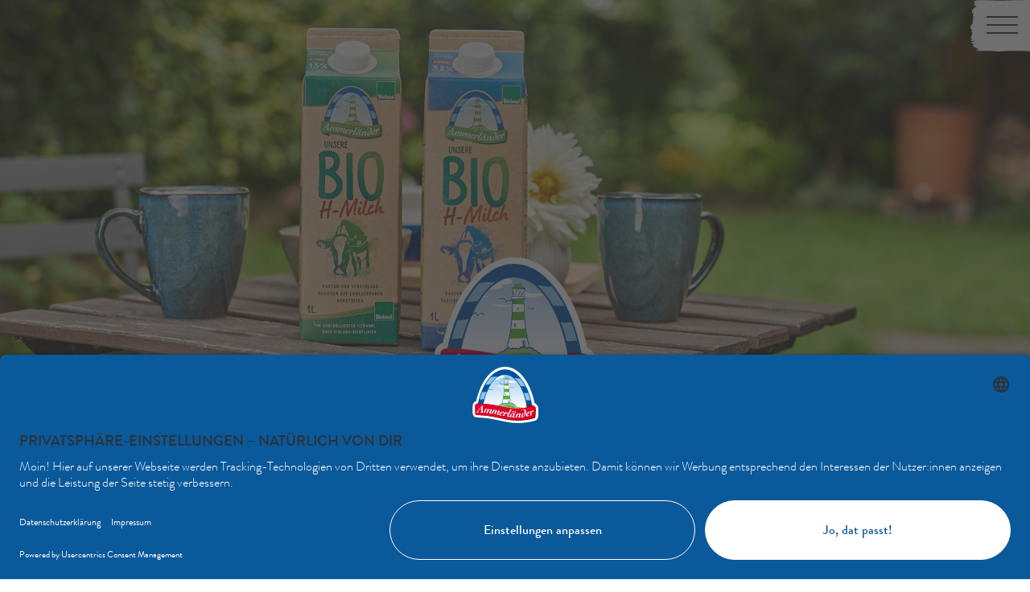

--- FILE ---
content_type: text/html; charset=utf-8
request_url: https://www.ammerlaender.de/produkte/unsere-bio-milchprodukte/bio-h-milch
body_size: 10491
content:
<!doctype html>
<html lang="de">
    <head>
        <meta charset="utf-8">
        <meta http-equiv="X-UA-Compatible" content="IE=edge">
        <meta name="format-detection" content="telephone=no">
        <meta name="viewport" content="width=device-width, initial-scale=1">

        
        <title>Unsere Bio-H-Milch | Ammerländer</title>
        <meta name="description" content="Erfahre mehr zu unserer Ammerländer Bio-H-Milch. 1,5% und 3,8% ✓">

        
                    <link rel="canonical" href="https://www.ammerlaender.de/produkte/unsere-bio-milchprodukte/bio-h-milch">
                            <meta name="robots" content="index,follow">
        
        
        <meta name="google-site-verification" content="P5CxlsteDTVYY9gU4WyQ8aXVZolRgtM9QbLU3W2Ivok">
        <meta name="google-site-verification" content="4tliJbnToVLx2kw2DUEDkhovBbl-WnrSsHUMdPjK_TM">

        
        <meta property="og:site_name" content="Ammerländer">
        <meta property="og:locale" content="de_DE">
        <meta property="og:title" content="Unsere Bio-H-Milch">
        <meta property="og:type" content="website">
        <meta property="og:url" content="https://www.ammerlaender.de/produkte/unsere-bio-milchprodukte/bio-h-milch">
                    <meta property="og:image" content="">
                <meta property="og:description" content="Erfahre mehr zu unserer Ammerländer Bio-H-Milch. 1,5% und 3,8% ✓">

        
        <link rel="apple-touch-icon" sizes="180x180" href="https://www.ammerlaender.de/favicons/apple-touch-icon.png">
        <link rel="icon" type="image/png" href="https://www.ammerlaender.de/favicons/favicon-32x32.png" sizes="32x32">
        <link rel="icon" type="image/png" href="https://www.ammerlaender.de/favicons/favicon-16x16.png" sizes="16x16">
        
        <meta name="theme-color" content="#0A599B">
        <meta name="application-name" content="Ammerländer">
        <link rel="manifest" href="https://www.ammerlaender.de/favicons/site.webmanifest">

        
        <link rel="preload" as="font" type="font/woff2" href="/fonts/BrandonGrotesqueWeb-Light/font.woff2" crossorigin>
        <link rel="preload" as="font" type="font/woff2" href="/fonts/BrandonGrotesqueWeb-Regular/font.woff2" crossorigin>
        <link rel="preload" as="font" type="font/woff2" href="/fonts/BrandonGrotesqueWeb-Medium/font.woff2" crossorigin>
        <link rel="preload" as="font" type="font/woff2" href="/fonts/Hackney-Vector/Hackney-Vector.woff" crossorigin>

        
        <link rel="stylesheet" href="/css/app.css?id=e81f6d557d9bb5b37b303e62fb832403">

        
        <link rel="preload" as="script" href="https://app.usercentrics.eu/browser-ui/latest/loader.js">
<link rel="preload" as="script" href="https://privacy-proxy.usercentrics.eu/latest/uc-block.bundle.js">


<link rel="preconnect" href="https://app.usercentrics.eu">
<link rel="preconnect" href="https://api.usercentrics.eu">
<link rel="preconnect" href="https://privacy-proxy.usercentrics.eu">


<script id="usercentrics-cmp" src="https://app.usercentrics.eu/browser-ui/latest/loader.js" data-settings-id="XmKrKw6PT" async></script>


<script type="application/javascript" src="https://privacy-proxy.usercentrics.eu/latest/uc-block.bundle.js"></script>
<script>uc.deactivateBlocking(['HkocEodjb7' /* analytics */, '87JYasXPF' /* analytics-4 */, 'BJ59EidsWQ' /* tag manager */]);</script>


<script type="application/javascript">
    window.addEventListener('UC_UI_INITIALIZED', function() {
        const $style  = document.createElement('style');
        const $ucRoot = document.getElementById('usercentrics-root');

        
        let styles = 'div[data-testid="uc-default-banner"] div { background-color: #0A599B; color: white; }';
            styles += 'div[data-testid="uc-default-banner"] a, div[data-testid="uc-default-banner"] button { color: white; }';
            styles += 'div[data-testid="uc-footer"] a, div[data-testid="uc-footer"] button { color: white; }';

            
            styles += 'div[data-testid="uc-header"] > div:first-child img { height: 70px; margin-top: -10px; }';

            
            styles += 'a[data-testid="uc-anchor-link"], a[data-testid="uc-anchor-link"] i, button[data-testid="uc-close-button"] { color: white; }';
            styles += 'a[data-testid="uc-anchor-link"] svg path { fill: currentColor; }';
            styles += 'button[data-testid="uc-close-button"] svg path { fill: currentColor; }';

            
            styles += '#uc-side-container, #uc-side-container div, #uc-side-container a { background-color: #0A599B; color: white; }';
            styles += '#uc-side-container div:last-child { border: 0; }';
            styles += 'button[data-testid="uc-tab-categories"], button[data-testid="uc-tab-services"] { border-bottom: 0; font-size: 1rem; font-family: JustLovely; text-transform: uppercase; padding: 14px 0; }';
            styles += 'div[data-testid="uc-expandable-content"] a { background: white !important; }';

            
            styles += '#uc-mobile-fadding-wrapper::before { display: none; }';
            styles += 'div[data-testid="uc-panel-categories"] div::before { display: none; }';
            styles += 'div[data-testid="uc-panel-services"] div::before { display: none; }';
            styles += '#uc-side-container div::after { display: none; }';

            
            styles += 'div[data-testid="uc-expandable-card"], div[data-testid="uc-expandable-card"] div, div[data-testid="uc-expandable-card"] button {' +
                'background-color: #ffffff !important; color: #303030 !important' +
            '}';
            styles += 'div[data-testid="uc-vertical-scroller"] div[role="tablist"] { border-bottom-width: 2px; border-color: #9DCCED; }';
            styles += 'div[data-testid="uc-expandable-card"] > div > button > div:first-child { font-family: "Hackney Vector" !important; font-weight: 300 !important; font-size: 1.5rem !important; color: #0a599b !important; }';

            
            styles += 'div[data-testid="uc-header"] div[role="heading"] { font-family: "Hackney Vector" !important; font-weight: 300 !important; font-size: 1.85rem !important; }';
            styles += 'div[data-testid="uc-header"] div { font-size: 1rem !important; }';
            styles += 'div[data-testid="uc-container"] { font-family: BrandonGrotesque !important; font-weight: 300 !important; }';
            styles += 'button[data-testid="uc-more-button"], button[data-testid="uc-accept-all-button"], button[data-testid="uc-save-button"], button[data-testid="uc-deny-all-button"] {' +
                'font-family: BrandonGrotesque !important; font-weight: 500 !important; font-size: 1rem !important;' +
                'background: transparent !important; border: 1px solid white !important; border-radius: 9999px;' +
            '}';

            
            styles += 'button[data-testid="uc-accept-all-button"] { background: white !important; color: #0A599B !important;  }';

        $style.setAttribute('type', 'text/css');
        $style.innerHTML = styles;

        $ucRoot.shadowRoot.appendChild($style);
    });
</script>    </head>

    <body>
        <div id="ammerlander">
            <header x-data="{ scrollTriggerReached:  false , mainMenu: false }"
        x-on:scroll.window="scrollTriggerReached = windowScroll(scrollTriggerReached, $refs.logo)"
>
    <div class=" relative">
        <div class="topbar"
     :class="{ 'bg-white shadow': scrollTriggerReached }"
>

    <div class="topbar-content-wrapper">

        <button x-bind:class="{ 'menu-active': mainMenu }"
                @click="mainMenu = toggleMobileMenu(mainMenu)"
        >
            <div class="menu-toggle">
    <span class="bar"></span>
</div>        </button>

        <a href="/">
            
            <img src="https://www.ammerlaender.de/media/images/logos/ammerlaender-logo.svg"
                 alt="Ammerländer Logo"
                 width="203"
                 height="174"
                 class="mx-auto w-20 md:w-48 transform translate-y-2 h-full"
            >
        </a>

    </div>

    <div class="absolute inset-0 navigation-wrapper z-80"
     x-show="mainMenu"
     x-cloak
     x-transition:enter="transition ease-in duration-500"
     x-transition:enter-start="transform translate-x-full opacity-0"
     x-transition:leave="transition ease-out duration-500"
     x-transition:leave-end="transform opacity-0 translate-x-full"
>
    <div class="h-screen overflow-x-hidden overflow-y-scroll navigation-container bg-gradient-to-r from-primary-darkestblue to-primary-darkblue">
        <div class="relative z-50 max-w-3xl mx-auto">
            <div class="container px-4 pt-4 max-w-xxl">

                <div class="z-50 pb-8 mt-12 md:mt-4 md:border-b border-borders-primary">
                    <nav class="flex flex-col -mx-24 text-center md:flex-row md:flex-wrap md:text-left">
                        
    
        <ul class="px-24 lg:w-1/3" x-data="{ milchbauern: window.outerWidth > 850 }">
            <li>
                <a href="/milchbauern">
                    <span class="block text-2xl transform translate-y-5 font-overlines text-primary-lightblue md:text-5xl md:-translate-x-2 xxl:-translate-x-6 md:translate-y-12">
                        Unsere
                    </span>

                    <span class="text-3xl text-white font-headlines md:text-6xl">
                        Milchbauern
                    </span>
                </a>

                
                    <ul class="py-2 mx-6 overflow-hidden border-t border-b border-white border-solid mobile-submenu md:block md:border-none md:mx-0"
                        x-show="milchbauern"
                        x-transition:enter="transition-transform transition-opacity ease-out duration-300"
                        x-transition:enter-start="opacity-0 transform -translate-y-2"
                        x-transition:enter-end="opacity-100 transform translate-y-0"
                        x-transition:leave="transition ease-in duration-300"
                        x-transition:leave-end="opacity-0 transform -translate-y-3"
                    >
                        
    
        
            <li class="py-1 md:border-b border-borders-primary md:py-2">
                <a href="/milchbauern" class="text-base font-light tracking-wide text-white transition-colors duration-500 ease-in-out hover:text-primary-lightblue md:text-xl">
                    Natürlich aus Überzeugung
                </a>
            </li>
        
    

    
        
            <li class="py-1 md:border-b border-borders-primary md:py-2">
                <a href="/milchbauern/genossenschaft" class="text-base font-light tracking-wide text-white transition-colors duration-500 ease-in-out hover:text-primary-lightblue md:text-xl">
                    Die Genossenschaft
                </a>
            </li>
        
    

    
        
            <li class="py-1 md:border-b border-borders-primary md:py-2">
                <a href="/milchbauern/molkerei" class="text-base font-light tracking-wide text-white transition-colors duration-500 ease-in-out hover:text-primary-lightblue md:text-xl">
                    Die Molkerei
                </a>
            </li>
        
    

    
        
            <li class="py-1 md:border-b border-borders-primary md:py-2">
                <a href="/milchbauern/urlaub-auf-dem-land" class="text-base font-light tracking-wide text-white transition-colors duration-500 ease-in-out hover:text-primary-lightblue md:text-xl">
                    Ferien auf dem Bauernhof
                </a>
            </li>
        
    


                        <span class="flex justify-center p-4 md:hidden"
                              @click="milchbauern = false"
                        >
                            <img src="/media/images/graphics/mob-submenu-toggle.svg"
                                 alt=""
                                 width="20"
                                 height="10"
                                 class="w-8 h-2 transform rotate-180"
                            >
                        </span>
                    </ul>
                

                <span class="flex justify-center p-4 mb-2 transition duration-500 ease-in-out md:hidden"
                      x-bind:class="{ 'opacity-0': milchbauern}"
                      @click="milchbauern = true"
                >
                    <img src="/media/images/graphics/mob-submenu-toggle.svg"
                       alt=""
                       width="20"
                       height="10"
                       class="w-8 h-2"
                    >
                </span>
            </li>
        </ul>
    

    
        <ul class="px-24 lg:w-1/3" x-data="{ weidekuehe: window.outerWidth > 850 }">
            <li>
                <a href="/weidekuehe">
                    <span class="block text-2xl transform translate-y-5 font-overlines text-primary-lightblue md:text-5xl md:-translate-x-2 xxl:-translate-x-6 md:translate-y-12">
                        Unsere
                    </span>

                    <span class="text-3xl text-white font-headlines md:text-6xl">
                        Weidekühe
                    </span>
                </a>

                
                    <ul class="py-2 mx-6 overflow-hidden border-t border-b border-white border-solid mobile-submenu md:block md:border-none md:mx-0"
                        x-show="weidekuehe"
                        x-transition:enter="transition-transform transition-opacity ease-out duration-300"
                        x-transition:enter-start="opacity-0 transform -translate-y-2"
                        x-transition:enter-end="opacity-100 transform translate-y-0"
                        x-transition:leave="transition ease-in duration-300"
                        x-transition:leave-end="opacity-0 transform -translate-y-3"
                    >
                        
    
        
            <li class="py-1 md:border-b border-borders-primary md:py-2">
                <a href="/weidekuehe" class="text-base font-light tracking-wide text-white transition-colors duration-500 ease-in-out hover:text-primary-lightblue md:text-xl">
                    Natürlich auf der Weide
                </a>
            </li>
        
    

    
        
            <li class="py-1 md:border-b border-borders-primary md:py-2">
                <a href="/weidekuehe/pro-weideland" class="text-base font-light tracking-wide text-white transition-colors duration-500 ease-in-out hover:text-primary-lightblue md:text-xl">
                    Pro Weideland
                </a>
            </li>
        
    

    
        
            <li class="py-1 md:border-b border-borders-primary md:py-2">
                <a href="/weidekuehe/nachhaltigkeit" class="text-base font-light tracking-wide text-white transition-colors duration-500 ease-in-out hover:text-primary-lightblue md:text-xl">
                    Nachhaltigkeit
                </a>
            </li>
        
    

    
        
            <li class="py-1 md:border-b border-borders-primary md:py-2">
                <a href="/weidekuehe/tierwohl" class="text-base font-light tracking-wide text-white transition-colors duration-500 ease-in-out hover:text-primary-lightblue md:text-xl">
                    Tierwohl
                </a>
            </li>
        
    

    
        
            <li class="py-1 md:border-b border-borders-primary md:py-2">
                <a href="/weidekuehe/biohaltung" class="text-base font-light tracking-wide text-white transition-colors duration-500 ease-in-out hover:text-primary-lightblue md:text-xl">
                    Biohaltung
                </a>
            </li>
        
    


                        <span class="flex justify-center p-4 md:hidden"
                              @click="weidekuehe = false"
                        >
                            <img src="/media/images/graphics/mob-submenu-toggle.svg"
                                 alt=""
                                 width="20"
                                 height="10"
                                 class="w-8 h-2 transform rotate-180"
                            >
                        </span>
                    </ul>
                

                <span class="flex justify-center p-4 mb-2 transition duration-500 ease-in-out md:hidden"
                      x-bind:class="{ 'opacity-0': weidekuehe}"
                      @click="weidekuehe = true"
                >
                    <img src="/media/images/graphics/mob-submenu-toggle.svg"
                       alt=""
                       width="20"
                       height="10"
                       class="w-8 h-2"
                    >
                </span>
            </li>
        </ul>
    

    
        <ul class="px-24 lg:w-1/3" x-data="{ produkte: window.outerWidth > 850 }">
            <li>
                <a href="/produkte">
                    <span class="block text-2xl transform translate-y-5 font-overlines text-primary-lightblue md:text-5xl md:-translate-x-2 xxl:-translate-x-6 md:translate-y-12">
                        Unsere
                    </span>

                    <span class="text-3xl text-white font-headlines md:text-6xl">
                        Produkte
                    </span>
                </a>

                
                    <ul class="py-2 mx-6 overflow-hidden border-t border-b border-white border-solid mobile-submenu md:block md:border-none md:mx-0"
                        x-show="produkte"
                        x-transition:enter="transition-transform transition-opacity ease-out duration-300"
                        x-transition:enter-start="opacity-0 transform -translate-y-2"
                        x-transition:enter-end="opacity-100 transform translate-y-0"
                        x-transition:leave="transition ease-in duration-300"
                        x-transition:leave-end="opacity-0 transform -translate-y-3"
                    >
                        
    
        
            <li class="py-1 md:border-b border-borders-primary md:py-2">
                <a href="/produkte" class="text-base font-light tracking-wide text-white transition-colors duration-500 ease-in-out hover:text-primary-lightblue md:text-xl">
                    Natürlich beste Qualität
                </a>
            </li>
        
    

    
        
            <li class="py-1 md:border-b border-borders-primary md:py-2" x-data="{open: window.outerWidth < 850}">
                <button class="items-center text-base font-light tracking-wide text-center text-white md:text-xl desktop-submenu-trigger md:flex md:text-left"
                        @click="open = ! open"
                >
                    Unsere Weidemilchprodukte
                    <img src="/media/images/graphics/submenu-open.svg"
                         alt=""
                         width="20"
                         height="20"
                         class="hidden ml-4 transition duration-200 ease-linear transform md:inline-block"
                         x-bind:class="{ 'rotate-45': open }"
                    >

                </button>

                <ul class="flex justify-center mb-2 md:mb-0 md:justify-start sub-navigation"
                    x-show="open"
                    x-transition:enter="transition ease-out duration-300"
                    x-transition:enter-start="opacity-0 transform scale-90"
                    x-transition:enter-end="opacity-100 transform scale-100"
                    x-transition:leave="transition ease-in duration-300"
                    x-transition:leave-start="opacity-100 transform scale-100"
                    x-transition:leave-end="opacity-0 transform scale-90"
                >
                    
    
        <li>
            <a href="/produkte/weidemilch" class="text-sm font-light tracking-wide transition-colors duration-500 ease-in-out text-primary-lightblue hover:text-white">
                Weidemilch
            </a>
        </li>
    

    
        <li>
            <a href="/produkte/weide-h-milch" class="text-sm font-light tracking-wide transition-colors duration-500 ease-in-out text-primary-lightblue hover:text-white">
                Weide H-Milch
            </a>
        </li>
    

    
        <li>
            <a href="/produkte/weidebutter" class="text-sm font-light tracking-wide transition-colors duration-500 ease-in-out text-primary-lightblue hover:text-white">
                Weidebutter
            </a>
        </li>
    

    
        <li>
            <a href="/produkte/weidekaese" class="text-sm font-light tracking-wide transition-colors duration-500 ease-in-out text-primary-lightblue hover:text-white">
                Weidekäse
            </a>
        </li>
    

                </ul>
            </li>
        
    

    
        
            <li class="py-1 md:border-b border-borders-primary md:py-2" x-data="{open: window.outerWidth < 850}">
                <button class="items-center text-base font-light tracking-wide text-center text-white md:text-xl desktop-submenu-trigger md:flex md:text-left"
                        @click="open = ! open"
                >
                    Unsere Bio-Milchprodukte
                    <img src="/media/images/graphics/submenu-open.svg"
                         alt=""
                         width="20"
                         height="20"
                         class="hidden ml-4 transition duration-200 ease-linear transform md:inline-block"
                         x-bind:class="{ 'rotate-45': open }"
                    >

                </button>

                <ul class="flex justify-center mb-2 md:mb-0 md:justify-start sub-navigation"
                    x-show="open"
                    x-transition:enter="transition ease-out duration-300"
                    x-transition:enter-start="opacity-0 transform scale-90"
                    x-transition:enter-end="opacity-100 transform scale-100"
                    x-transition:leave="transition ease-in duration-300"
                    x-transition:leave-start="opacity-100 transform scale-100"
                    x-transition:leave-end="opacity-0 transform scale-90"
                >
                    
    
        <li>
            <a href="/produkte/bio-milch" class="text-sm font-light tracking-wide transition-colors duration-500 ease-in-out text-primary-lightblue hover:text-white">
                Bio-Milch
            </a>
        </li>
    

    
        <li>
            <a href="/produkte/unsere-bio-milchprodukte/bio-h-milch" class="text-sm font-light tracking-wide transition-colors duration-500 ease-in-out text-primary-lightblue hover:text-white">
                Bio H-Milch
            </a>
        </li>
    

    
        <li>
            <a href="/produkte/unsere-bio-milchprodukte/bio-butter" class="text-sm font-light tracking-wide transition-colors duration-500 ease-in-out text-primary-lightblue hover:text-white">
                Bio-Butter
            </a>
        </li>
    

                </ul>
            </li>
        
    

    
        
            <li class="py-1 md:border-b border-borders-primary md:py-2">
                <a href="/produkte/nachhaltige-verpackung" class="text-base font-light tracking-wide text-white transition-colors duration-500 ease-in-out hover:text-primary-lightblue md:text-xl">
                    Nachhaltige Verpackung
                </a>
            </li>
        
    

    
        
            <li class="py-1 md:border-b border-borders-primary md:py-2">
                <a href="/rezepte" class="text-base font-light tracking-wide text-white transition-colors duration-500 ease-in-out hover:text-primary-lightblue md:text-xl">
                    Unsere Rezepte
                </a>
            </li>
        
    


                        <span class="flex justify-center p-4 md:hidden"
                              @click="produkte = false"
                        >
                            <img src="/media/images/graphics/mob-submenu-toggle.svg"
                                 alt=""
                                 width="20"
                                 height="10"
                                 class="w-8 h-2 transform rotate-180"
                            >
                        </span>
                    </ul>
                

                <span class="flex justify-center p-4 mb-2 transition duration-500 ease-in-out md:hidden"
                      x-bind:class="{ 'opacity-0': produkte}"
                      @click="produkte = true"
                >
                    <img src="/media/images/graphics/mob-submenu-toggle.svg"
                       alt=""
                       width="20"
                       height="10"
                       class="w-8 h-2"
                    >
                </span>
            </li>
        </ul>
    

                    </nav>
                </div>

                <div class="flex flex-col items-center justify-between py-4 md:flex-row md:items-start">
                    <nav class="mb-2 md:mb-0">
    <ul class="flex text-xs font-light text-white md:text-sm">
        
            <li class="mr-6">
                <a href="/impressum" class="transition-colors duration-500 ease-in-out text-primary-lightblue hover:text-white">
                    Impressum
                </a>
            </li>
        
            <li class="mr-6">
                <a href="/datenschutz" class="transition-colors duration-500 ease-in-out text-primary-lightblue hover:text-white">
                    Datenschutz
                </a>
            </li>
        
    </ul>
</nav>
                    <div class="text-xs font-light text-white md:text-sm">
                        &copy;2022 - Ammerländer <span class="px-2 text-borders-divider">|</span> All right reserved
                    </div>
                </div>
            </div>
        </div>
    </div>
</div>

</div>

                    <div class="relative grid ">
     
          
               <img src='/img/asset/aW1hZ2VzL2hlYWRlci9SUzYwNzdfTW9sa2VyZWlfQW1tZXJsYW5kXzA3MjBfMDM4My5qcGc/RS6077_Molkerei_Ammerland_0720_0383.jpg?w=1920&h=750&fit=crop-40-61-1&s=d58ead3207dec202ee89860938f3a4c5'
                    alt=""
                    class="pt-16 mx-auto md:pt-0"
                    width="1920"
                    height="750"
                    loading="lazy"
               >
          
     

    

     
</div>        
        <a href="/" class="logo-main">
            <img src="https://www.ammerlaender.de/media/images/logos/ammerlaender-logo.svg"
                 alt="Ammerländer Logod"
                 width="203"
                 height="174"
                 x-ref="logo"
                 class="logo-content"                             >
        </a>
    </div>
</header>

                            
    
        
            <section class="px-4 pt-8 md:px-0 pb-8 md:pt-0 ">
   <div class="container mx-auto max-w-xxl ">
        <div class="flex flex-col px-4 mx-auto md:px-0 md:w-10/12 intro-teaser  overlay">

            
                <h1 class="text-4xl leading-none text-center font-overlines md:text-6xl md:leading-normal md:-mt-6 text-primary-lightblue">
                    Unsere
                </h1>
            

            <span class=" px-2 pb-3 font-headlines text-4xl md:text-8xl tracking-wider border-solid
                            md:border-t-4 md:border-b-4 text-center mx-auto leading-none uppercase relative flex items-center border-primary-darkblue  text-primary-darkblue"
            >
                Bio-H-Milch

                

                
            </span>

            
                <p class="mt-4 text-base font-light leading-snug text-center md:mt-8 md:text-intro md:leading-intro text-primary-darkgrey">
                    Du kannst dich nicht zwischen Frische und Haltbarkeit entscheiden? Musst du auch nicht!
                </p>
            
        </div>
   </div>
</section>
                       
        
    

    
        <section class="md:pt-12 ">
    
        <style>
            @media (min-width: 1024px) {
                .slider-bg-image {
                    background-image: url(/img/asset/aW1hZ2VzL2NvbnRlbnQvcHJvZHVrdGUvd2VpZGVtaWxjaC1zbGlkZXIuanBn/weidemilch-slider.jpg?h=850&s=0318e2b365d31e998e6f43c7a5db8cf5);
                }
            }
        </style>
    

    
        <div class="container hidden px-4 mx-auto my-8 max-w-xxl md:px-0 md:mt-0 md:mb-4 lg:block">
            <div class="flex flex-row mx-auto md:w-10/12">
                <ul class="flex flex-row card-slider-controls">
                    
                        <li class="px-4 pb-2 text-xl tracking-wider border-b border-solid font-regular border-primary-lightgray">Bio H-Milch 3,8%</li>
                    
                        <li class="px-4 pb-2 text-xl tracking-wider border-b border-solid font-regular border-primary-lightgray">Bio H-Milch 1,5%</li>
                    
                </ul>
            </div>
        </div>
    

    <div class="relative container flex items-center max-w-3xl mx-auto bg-opacity-25 bg-center bg-cover bg-no-repeat  bg-secondary-lightgreen lg:bg-opacity-100 slider-bg-image md:min-h-fullteasercard"
    >
        

        <div class="container relative flex flex-col px-4 pb-12 lg:block max-w-xxl lg:px-32 lg:py-24 ">
            <div class="relative order-last lg:w-3/4 xl:w-1/2 lg:shadow-card lg:bg-white">
                <div class="card-slider-arrows">
                    <div class="absolute z-20 cursor-pointer left-4 lg:top-arrows-y-15 lg:-left-arrows-x-21">
                        <img src="/media/images/graphics/button-arrow.svg" alt="" width="42">
                    </div>

                    <div class="absolute z-20 cursor-pointer right-4 lg:top-arrows-y-15 lg:-right-arrows-x-21">
                        <img src="/media/images/graphics/button-arrow.svg" alt="" class="transform rotate-180" width="42">
                    </div>
                </div>

                <div class="card-slider">
                    
                        <div class="-mt-px overflow-hidden bg-white lg:mt-0">
                            <div class="flex flex-col min-h-productcardmobile lg:min-h-productcard">
                                <div class="px-4 pt-12 lg:px-16 md:pt-12">
                                    <h2 class="text-3xl leading-none text-center font-overlines md:text-5xl text-primary-lightblue lg:text-left">
                                        Bio H-Milch 3,8%
                                    </h2>

                                    <span class="block text-4xl leading-none text-center uppercase font-headlines md:text-6xl text-primary-darkblue lg:text-left">
                                        Die haltbare Vollmundige

                                        
                                    </span>
                                </div>

                                <div class="relative flex flex-col flex-1" x-data="{ slide0 : false}">
                                    <div  class="relative flex-1 mx-4 bg-center bg-no-repeat bg-contain lg:mx-16">
                                        <p class="mt-4 text-base font-light tracking-widest text-center text-primary-lightgray md:text-xl md:text-left">
                                            Bei unserer leckeren Bio H-Milch müsst ihr euch zwischen frischem Geschmack und langer Haltbarkeit nicht entscheiden. Als Vollmilch mit natürlichem Fettgehalt schmeckt sie herrlich vollmundig.
                                        </p>

                                        <ul class="mt-4 mb-8 text-base font-light tracking-widest list-disc list-inside text-primary-lightgray md:text-xl">
                                            
                                                <li> 3,8 % Fett</li>
                                            
                                                <li> vollmundiger Genuss</li>
                                            
                                                <li> wiederverschliessbare 1L Verpackung</li>
                                            
                                                <li> ultrahocherhitzt und homogenisiert</li>
                                            
                                                <li> lange haltbar</li>
                                            
                                        </ul>
                                    </div>

                                    
                                        <div x-show="slide0"
                                             x-transition:enter="transition ease-out duration-300"
                                             x-transition:enter-start="transform translate-y-full"
                                             x-transition:leave="transition ease-in duration-300"
                                             x-transition:leave-end="transform translate-y-full"
                                             class="absolute inset-0 px-4 bg-white lg:px-16"
                                        >
                                            <div @click="slide0 = false"
                                               class="flex justify-end mb-4 cursor-pointer icon-darkblue"
                                            >
                                                <span class="transform rotate-45"><svg xmlns="http://www.w3.org/2000/svg" width="20" height="20"><g fill="#FFF"><path d="M17.07 2.902c-3.908-3.87-10.232-3.87-14.14 0a9.826 9.826 0 000 14c3.908 3.869 10.232 3.869 14.14 0a9.826 9.826 0 000-14zM4.034 15.808a8.291 8.291 0 01.001-11.813c3.297-3.264 8.633-3.264 11.93 0a8.29 8.29 0 010 11.813c-3.297 3.264-8.633 3.265-11.93 0z"/><path d="M10.807 13.989v-3.3h3.386A.798.798 0 0015 9.902a.797.797 0 00-.807-.787h-3.386v-3.3A.797.797 0 0010 5.028a.797.797 0 00-.807.787v3.3H5.807A.797.797 0 005 9.902c0 .435.362.787.807.787h3.386v3.3c0 .434.361.787.807.787a.797.797 0 00.807-.787z"/></g></svg></span>
                                            </div>

                                            <span class="block py-2 text-base font-medium tracking-widest border-b-2 border-solid text-primary-lightgray md:text-xl border-primary-darkblue">
                                                Durchschnittliche Nährwerte je 100 ml:
                                            </span>

                                            <div style="height: 73%">
                                                <ul class="h-full overflow-y-auto text-base font-light tracking-widest text-primary-lightgray md:text-xl md:text-left">
                                                    
                                                        <li class="py-2 border-b-2 border-solid border-primary-darkblue">
                                                            Brennwert: 284 kJ / 68 kcal
                                                        </li>
                                                    
                                                        <li class="py-2 border-b-2 border-solid border-primary-darkblue">
                                                            Fett: 3,9 g
                                                        </li>
                                                    
                                                        <li class="py-2 border-b-2 border-solid border-primary-darkblue">
                                                            davon gesättigte Fettsäuren: 2,8 g
                                                        </li>
                                                    
                                                        <li class="py-2 border-b-2 border-solid border-primary-darkblue">
                                                            Kohlenhydrate: 4,8 g
                                                        </li>
                                                    
                                                        <li class="py-2 border-b-2 border-solid border-primary-darkblue">
                                                            davon Zucker: 4,8 g
                                                        </li>
                                                    
                                                        <li class="py-2 border-b-2 border-solid border-primary-darkblue">
                                                            Eiweiß: 3,4 g
                                                        </li>
                                                    
                                                        <li class="py-2 border-b-2 border-solid border-primary-darkblue">
                                                            Salz: 0,13 g
                                                        </li>
                                                    
                                                </ul>
                                            </div>
                                        </div>
                                    

                                    <div class="flex flex-row items-end justify-center px-4 py-2 bg-secondary-lightblue lg:bg-transparent lg:px-16 lg:pb-12 lg:justify-between">

                                        <div class="flex flex-col gap-4">
                                            
                                                <div @click="slide0 = true"
                                                   class="flex items-center text-xl font-medium tracking-widest cursor-pointer text-primary-darkblue icon-darkblue"
                                                >
                                                    Nährwertangaben
                                                    <span class="hidden ml-2 lg:block"><svg xmlns="http://www.w3.org/2000/svg" width="20" height="20"><g fill="#FFF"><path d="M17.07 2.902c-3.908-3.87-10.232-3.87-14.14 0a9.826 9.826 0 000 14c3.908 3.869 10.232 3.869 14.14 0a9.826 9.826 0 000-14zM4.034 15.808a8.291 8.291 0 01.001-11.813c3.297-3.264 8.633-3.264 11.93 0a8.29 8.29 0 010 11.813c-3.297 3.264-8.633 3.265-11.93 0z"/><path d="M10.807 13.989v-3.3h3.386A.798.798 0 0015 9.902a.797.797 0 00-.807-.787h-3.386v-3.3A.797.797 0 0010 5.028a.797.797 0 00-.807.787v3.3H5.807A.797.797 0 005 9.902c0 .435.362.787.807.787h3.386v3.3c0 .434.361.787.807.787a.797.797 0 00.807-.787z"/></g></svg></span>
                                                </div>
                                            

                                            
                                        </div>

                                        
                                            <div class="flex-row justify-between hidden lg:flex">
                                                
                                                    <img src="/assets/logos/bioland-logo.png" width="83" alt="" class="self-center">
                                                
                                            </div>
                                        
                                    </div>
                                </div>
                            </div>
                        </div>
                    
                        <div class="-mt-px overflow-hidden bg-white lg:mt-0">
                            <div class="flex flex-col min-h-productcardmobile lg:min-h-productcard">
                                <div class="px-4 pt-12 lg:px-16 md:pt-12">
                                    <h2 class="text-3xl leading-none text-center font-overlines md:text-5xl text-primary-lightblue lg:text-left">
                                        Bio H-Milch 1,5%
                                    </h2>

                                    <span class="block text-4xl leading-none text-center uppercase font-headlines md:text-6xl text-primary-darkblue lg:text-left">
                                        Die fettarme haltbare

                                        
                                    </span>
                                </div>

                                <div class="relative flex flex-col flex-1" x-data="{ slide1 : false}">
                                    <div  class="relative flex-1 mx-4 bg-center bg-no-repeat bg-contain lg:mx-16">
                                        <p class="mt-4 text-base font-light tracking-widest text-center text-primary-lightgray md:text-xl md:text-left">
                                            Bei unserer leckeren Bio H-Milch müsst ihr euch zwischen frischem Geschmack und langer Haltbarkeit nicht entscheiden. Als fettreduzierte Milch ist sie die Wahl für alle, die es gerne etwas leichter mögen.
                                        </p>

                                        <ul class="mt-4 mb-8 text-base font-light tracking-widest list-disc list-inside text-primary-lightgray md:text-xl">
                                            
                                                <li> 1,5 % Fett</li>
                                            
                                                <li> natürlich leichter Genuss</li>
                                            
                                                <li> wiederverschließbare 1L Verpackung</li>
                                            
                                                <li> ultrahocherhitzt und homogenisiert</li>
                                            
                                                <li> lange haltbar</li>
                                            
                                        </ul>
                                    </div>

                                    
                                        <div x-show="slide1"
                                             x-transition:enter="transition ease-out duration-300"
                                             x-transition:enter-start="transform translate-y-full"
                                             x-transition:leave="transition ease-in duration-300"
                                             x-transition:leave-end="transform translate-y-full"
                                             class="absolute inset-0 px-4 bg-white lg:px-16"
                                        >
                                            <div @click="slide1 = false"
                                               class="flex justify-end mb-4 cursor-pointer icon-darkblue"
                                            >
                                                <span class="transform rotate-45"><svg xmlns="http://www.w3.org/2000/svg" width="20" height="20"><g fill="#FFF"><path d="M17.07 2.902c-3.908-3.87-10.232-3.87-14.14 0a9.826 9.826 0 000 14c3.908 3.869 10.232 3.869 14.14 0a9.826 9.826 0 000-14zM4.034 15.808a8.291 8.291 0 01.001-11.813c3.297-3.264 8.633-3.264 11.93 0a8.29 8.29 0 010 11.813c-3.297 3.264-8.633 3.265-11.93 0z"/><path d="M10.807 13.989v-3.3h3.386A.798.798 0 0015 9.902a.797.797 0 00-.807-.787h-3.386v-3.3A.797.797 0 0010 5.028a.797.797 0 00-.807.787v3.3H5.807A.797.797 0 005 9.902c0 .435.362.787.807.787h3.386v3.3c0 .434.361.787.807.787a.797.797 0 00.807-.787z"/></g></svg></span>
                                            </div>

                                            <span class="block py-2 text-base font-medium tracking-widest border-b-2 border-solid text-primary-lightgray md:text-xl border-primary-darkblue">
                                                Durchschnittliche Nährwerte je 100 ml:
                                            </span>

                                            <div style="height: 73%">
                                                <ul class="h-full overflow-y-auto text-base font-light tracking-widest text-primary-lightgray md:text-xl md:text-left">
                                                    
                                                        <li class="py-2 border-b-2 border-solid border-primary-darkblue">
                                                            Brennwert: 197 kJ / 47 kcal
                                                        </li>
                                                    
                                                        <li class="py-2 border-b-2 border-solid border-primary-darkblue">
                                                            Fett: 1,5 g
                                                        </li>
                                                    
                                                        <li class="py-2 border-b-2 border-solid border-primary-darkblue">
                                                            davon gesättigte Fettsäuren: 2,8 g
                                                        </li>
                                                    
                                                        <li class="py-2 border-b-2 border-solid border-primary-darkblue">
                                                            Kohlenhydrate: 4,8 g
                                                        </li>
                                                    
                                                        <li class="py-2 border-b-2 border-solid border-primary-darkblue">
                                                            davon Zucker: 4,8 g
                                                        </li>
                                                    
                                                        <li class="py-2 border-b-2 border-solid border-primary-darkblue">
                                                            Eiweiß: 3,4 g
                                                        </li>
                                                    
                                                        <li class="py-2 border-b-2 border-solid border-primary-darkblue">
                                                            Salz: 0,13 g
                                                        </li>
                                                    
                                                </ul>
                                            </div>
                                        </div>
                                    

                                    <div class="flex flex-row items-end justify-center px-4 py-2 bg-secondary-lightblue lg:bg-transparent lg:px-16 lg:pb-12 lg:justify-between">

                                        <div class="flex flex-col gap-4">
                                            
                                                <div @click="slide1 = true"
                                                   class="flex items-center text-xl font-medium tracking-widest cursor-pointer text-primary-darkblue icon-darkblue"
                                                >
                                                    Nährwertangaben
                                                    <span class="hidden ml-2 lg:block"><svg xmlns="http://www.w3.org/2000/svg" width="20" height="20"><g fill="#FFF"><path d="M17.07 2.902c-3.908-3.87-10.232-3.87-14.14 0a9.826 9.826 0 000 14c3.908 3.869 10.232 3.869 14.14 0a9.826 9.826 0 000-14zM4.034 15.808a8.291 8.291 0 01.001-11.813c3.297-3.264 8.633-3.264 11.93 0a8.29 8.29 0 010 11.813c-3.297 3.264-8.633 3.265-11.93 0z"/><path d="M10.807 13.989v-3.3h3.386A.798.798 0 0015 9.902a.797.797 0 00-.807-.787h-3.386v-3.3A.797.797 0 0010 5.028a.797.797 0 00-.807.787v3.3H5.807A.797.797 0 005 9.902c0 .435.362.787.807.787h3.386v3.3c0 .434.361.787.807.787a.797.797 0 00.807-.787z"/></g></svg></span>
                                                </div>
                                            

                                            
                                        </div>

                                        
                                            <div class="flex-row justify-between hidden lg:flex">
                                                
                                                    <img src="/assets/logos/bioland-logo.png" width="83" alt="" class="self-center">
                                                
                                            </div>
                                        
                                    </div>
                                </div>
                            </div>
                        </div>
                    
                </div>
            </div>

            <div class="top-0 right-0 order-first w-full bg-white xl:absolute lg:hidden xl:block xl:bg-transparent xl:pt-0 lg:w-35 " style="right: 10rem;top: 9rem;">
                <ul class="image-slider">
                    
                        
                            <li>
                                <img alt="" loading="lazy" src="/img/asset/aW1hZ2VzL3Byb2R1Y3RzL3JzMTI3ODFfYW1fM2QtYmlvLWgtbWlsY2gtM184LTIwMjItZnJvbnRhbF8wNFsxXS5wbmc/rs12781_am_3d-bio-h-milch-3_8-2022-frontal_04%5B1%5D.png?h=700&fit=crop&s=78802faa1ffc7a1ab85dd6735930185a" class="mx-auto max-w-xl max-h-product-slider ">
                            </li>
                        
                    
                        
                            <li>
                                <img alt="" loading="lazy" src="/img/asset/aW1hZ2VzL3Byb2R1Y3RzL3JzMTQ5MzhfYW1fM2QtYmlvLWgtbWlsY2gtMSw1ZnJvbnRhbF8wOC0xNzA0MTkxMjU1LnBuZw/rs14938_am_3d-bio-h-milch-1,5frontal_08-1704191255.png?h=700&fit=crop&s=3904d58b2a4bdcb4569129c1b0a0ef1e" class="mx-auto max-w-xl max-h-product-slider ">
                            </li>
                        
                    
                </ul>
            </div>
        </div>
    </div>
</section>

    

    
        <section class="hidden md:block bg-primary-lightblue bg-opacity-20 product-teaser">
    <div class="container relative z-10 mx-auto max-w-xxl">
        <div class="flex justify-between w-10/12 mx-auto">
            <div class="flex flex-col justify-center md:w-auto lg:w-1/3 pt-24">
                <span class="text-5xl leading-none font-overlines text-primary-lightblue">
                    Weitere Bio-Produkte
                </span>

                <h2 class="text-6xl leading-none uppercase font-headlines text-primary-darkblue text-uppercase">
                    Unsere Bio-Butter
                </h2>

                <p class="mt-4 text-xl font-light tracking-wider">
                    
                </p>

                
                    <a href="/produkte/unsere-bio-milchprodukte/bio-butter"
                       class="self-start px-8 py-3 mt-12 text-lg tracking-widest transition-colors duration-300 ease-in-out rounded-full bg-primary-lightblue font-regular text-primary-darkblue hover:bg-primary-darkblue hover:text-white"
                    >
                        Jetzt entdecken
                    </a>
                
            </div>

             <div class="flex items-center justify-center flex-grow" style="max-width: 70%">
                 
                     <div class="relative">
                         <img alt="" src="/assets/images/Bio-Butter.png"><!--@todo fix classes: farmers image-class="ml-16 xl:ml-32", index imageClass="md:ml-12 lg:ml-64 lg:pl-12"-->
                         
                     </div>
                 
             </div>
         </div>
     </div>
</section>
    

                                            
            <footer class="w-full pt-4 pb-2 md:py-8" style="background: linear-gradient(to right, rgb(0, 33, 61), rgb(9, 84, 146), rgb(10, 89, 155))">
    <div class="container px-4 max-w-xxl">
        <div class="relative flex justify-center">
            <img src="https://www.ammerlaender.de/media/images/logos/ammerlaender-logo.svg"
                 alt="Ammerländer Logo"
                 width="192"
                 height="156"
                 class="z-20 self-center w-12 mx-auto md:w-48 md:absolute md:transform md:-translate-y-full md:self-auto"
            >

            <span class="hidden block text-6xl text-center text-white uppercase md:block font-headlines">
                Natürlich von hier            </span>
        </div>

        <div class="mt-6 md:hidden">
    <nav class="flex justify-center">
        <ul class="flex -mx-2">
            <nav class="flex justify-center">
                <ul class="flex -mx-2">
                    
                        
                            <li class="mx-2">
                                <a href="/milchbauern" class="text-xs font-light text-white">
                                    Milchbauern
                                </a>
                            </li>
                        
                    
                        
                            <li class="mx-2">
                                <a href="/weidekuehe" class="text-xs font-light text-white">
                                    Weidekühe
                                </a>
                            </li>
                        
                    
                        
                            <li class="mx-2">
                                <a href="/produkte" class="text-xs font-light text-white">
                                    Produkte
                                </a>
                            </li>
                        
                    
                </ul>
            </nav>
        </ul>
    </nav>

    <div class="block mt-12 md:hidden">
        <nav>
            <ul class="flex justify-center">
                <!-- @todo: sub footer link backend -->
                
                    <li class="leading-none">
                        <a href="/impressum" class="text-xs font-light leading-none tracking-wider transition-colors duration-500 ease-in-out text-primary-lightblue hover:text-white">
                            Impressum
                        </a>
                    </li>

                    <li>
                        <span class="block mx-2 border-r border-solid border-primary-lightblue"></span>
                    </li>
                
                    <li class="leading-none">
                        <a href="/datenschutz" class="text-xs font-light leading-none tracking-wider transition-colors duration-500 ease-in-out text-primary-lightblue hover:text-white">
                            Datenschutz
                        </a>
                    </li>

                    <li>
                        <span class="block mx-2 border-r border-solid border-primary-lightblue"></span>
                    </li>
                
                    <li class="leading-none">
                        <a href="https://molkerei-ammerland.com/de-de/karriere?utm_source=ammerlaender&utm_medium=link" class="text-xs font-light leading-none tracking-wider transition-colors duration-500 ease-in-out text-primary-lightblue hover:text-white">
                            Karriere
                        </a>
                    </li>

                    <li>
                        <span class="block mx-2 border-r border-solid border-primary-lightblue"></span>
                    </li>
                

                <li class="leading-none">
                    <span class="text-xs font-light leading-none tracking-wider text-primary-lightblue">Copyright 2022</span>
                </li>
            </ul>
        </nav>
    </div>
</div>        <div class="hidden mt-16 md:block">
    <nav class="flex justify-center footer-navigation">
        
            
                <ul class="pb-4 pr-12 border-r-2 border-solid footer-navigation-list border-primary-lightblue">
                    <li class="font-medium text-white">
                        Milchbauern
                    </li>

                    
            
                
                    <li>
                        <a href="/milchbauern" class="text-xs font-light text-white underline transition-colors duration-500 ease-in-out hover:text-primary-lightblue">
                            Natürlich aus Überzeugung
                        </a>
                    </li>
                
            
        
            
                
                    <li>
                        <a href="/milchbauern/genossenschaft" class="text-xs font-light text-white underline transition-colors duration-500 ease-in-out hover:text-primary-lightblue">
                            Die Genossenschaft
                        </a>
                    </li>
                
            
        
            
                
                    <li>
                        <a href="/milchbauern/molkerei" class="text-xs font-light text-white underline transition-colors duration-500 ease-in-out hover:text-primary-lightblue">
                            Die Molkerei
                        </a>
                    </li>
                
            
        
            
                
                    <li>
                        <a href="/milchbauern/urlaub-auf-dem-land" class="text-xs font-light text-white underline transition-colors duration-500 ease-in-out hover:text-primary-lightblue">
                            Ferien auf dem Bauernhof
                        </a>
                    </li>
                
            
        
                </ul>
            
        
            
                <ul class="pb-4 pr-12 border-r-2 border-solid footer-navigation-list border-primary-lightblue">
                    <li class="font-medium text-white">
                        Weidekühe
                    </li>

                    
            
                
                    <li>
                        <a href="/weidekuehe" class="text-xs font-light text-white underline transition-colors duration-500 ease-in-out hover:text-primary-lightblue">
                            Natürlich auf der Weide
                        </a>
                    </li>
                
            
        
            
                
                    <li>
                        <a href="/weidekuehe/pro-weideland" class="text-xs font-light text-white underline transition-colors duration-500 ease-in-out hover:text-primary-lightblue">
                            Pro Weideland
                        </a>
                    </li>
                
            
        
            
                
                    <li>
                        <a href="/weidekuehe/nachhaltigkeit" class="text-xs font-light text-white underline transition-colors duration-500 ease-in-out hover:text-primary-lightblue">
                            Nachhaltigkeit
                        </a>
                    </li>
                
            
        
            
                
                    <li>
                        <a href="/weidekuehe/tierwohl" class="text-xs font-light text-white underline transition-colors duration-500 ease-in-out hover:text-primary-lightblue">
                            Tierwohl
                        </a>
                    </li>
                
            
        
            
                
                    <li>
                        <a href="/weidekuehe/biohaltung" class="text-xs font-light text-white underline transition-colors duration-500 ease-in-out hover:text-primary-lightblue">
                            Biohaltung
                        </a>
                    </li>
                
            
        
                </ul>
            
        
            
                <ul class="pb-4 pr-12 border-r-2 border-solid footer-navigation-list border-primary-lightblue">
                    <li class="font-medium text-white">
                        Produkte
                    </li>

                    
            
                
                    <li>
                        <a href="/produkte" class="text-xs font-light text-white underline transition-colors duration-500 ease-in-out hover:text-primary-lightblue">
                            Natürlich beste Qualität
                        </a>
                    </li>
                
            
        
            
                
                    <li>
                        <span class="text-xs font-light text-white">
                            Unsere Weidemilchprodukte
                        </span>

                        <ul class="flex">
                            
            
                <li class="footer-navigation-third-depth">
                    <a href="/produkte/weidemilch" class="text-xs font-light transition-colors duration-500 ease-in-out text-primary-lightblue hover:text-white">
                        Weidemilch
                    </a>
                </li>
            
        
            
                <li class="footer-navigation-third-depth">
                    <a href="/produkte/weide-h-milch" class="text-xs font-light transition-colors duration-500 ease-in-out text-primary-lightblue hover:text-white">
                        Weide H-Milch
                    </a>
                </li>
            
        
            
                <li class="footer-navigation-third-depth">
                    <a href="/produkte/weidebutter" class="text-xs font-light transition-colors duration-500 ease-in-out text-primary-lightblue hover:text-white">
                        Weidebutter
                    </a>
                </li>
            
        
            
                <li class="footer-navigation-third-depth">
                    <a href="/produkte/weidekaese" class="text-xs font-light transition-colors duration-500 ease-in-out text-primary-lightblue hover:text-white">
                        Weidekäse
                    </a>
                </li>
            
        
                        </ul>
                    </li>
                
            
        
            
                
                    <li>
                        <span class="text-xs font-light text-white">
                            Unsere Bio-Milchprodukte
                        </span>

                        <ul class="flex">
                            
            
                <li class="footer-navigation-third-depth">
                    <a href="/produkte/bio-milch" class="text-xs font-light transition-colors duration-500 ease-in-out text-primary-lightblue hover:text-white">
                        Bio-Milch
                    </a>
                </li>
            
        
            
                <li class="footer-navigation-third-depth">
                    <a href="/produkte/unsere-bio-milchprodukte/bio-h-milch" class="text-xs font-light transition-colors duration-500 ease-in-out text-primary-lightblue hover:text-white">
                        Bio H-Milch
                    </a>
                </li>
            
        
            
                <li class="footer-navigation-third-depth">
                    <a href="/produkte/unsere-bio-milchprodukte/bio-butter" class="text-xs font-light transition-colors duration-500 ease-in-out text-primary-lightblue hover:text-white">
                        Bio-Butter
                    </a>
                </li>
            
        
                        </ul>
                    </li>
                
            
        
            
                
                    <li>
                        <a href="/produkte/nachhaltige-verpackung" class="text-xs font-light text-white underline transition-colors duration-500 ease-in-out hover:text-primary-lightblue">
                            Nachhaltige Verpackung
                        </a>
                    </li>
                
            
        
            
                
                    <li>
                        <a href="/rezepte" class="text-xs font-light text-white underline transition-colors duration-500 ease-in-out hover:text-primary-lightblue">
                            Unsere Rezepte
                        </a>
                    </li>
                
            
        
                </ul>
            
        
    </nav>
</div>

<div class="hidden mt-12 md:block">
    <nav>
        <ul class="flex justify-center">
            <!-- @todo: sub footer link backend -->
            
                <li class="leading-none">
                    <a href="/impressum" class="text-xs font-light leading-none tracking-wider transition-colors duration-500 ease-in-out text-primary-lightblue hover:text-white">
                        Impressum
                    </a>
                </li>

                <li>
                    <span class="block mx-2 border-r border-solid border-primary-lightblue h-full w-[1px]"></span>
                </li>
            
                <li class="leading-none">
                    <a href="/datenschutz" class="text-xs font-light leading-none tracking-wider transition-colors duration-500 ease-in-out text-primary-lightblue hover:text-white">
                        Datenschutz
                    </a>
                </li>

                <li>
                    <span class="block mx-2 border-r border-solid border-primary-lightblue h-full w-[1px]"></span>
                </li>
            
                <li class="leading-none">
                    <a href="https://molkerei-ammerland.com/de-de/karriere?utm_source=ammerlaender&utm_medium=link" class="text-xs font-light leading-none tracking-wider transition-colors duration-500 ease-in-out text-primary-lightblue hover:text-white">
                        Karriere
                    </a>
                </li>

                <li>
                    <span class="block mx-2 border-r border-solid border-primary-lightblue h-full w-[1px]"></span>
                </li>
            

            <li class="leading-none">
                <span class="text-xs font-light leading-none tracking-wider text-primary-lightblue">Copyright 2023</span>
            </li>
        </ul>
    </nav>
</div>    </div>
</footer>        </div>

        
        <script type="application/javascript" src="/js/app.js?id=c3bc1b8ca1f6dd0e2b08aa714d7a01f7" defer></script>
        
        
        <script type="text/plain" data-usercentrics="Adform">
    window._adftrack = Array.isArray(window._adftrack) ? window._adftrack : (window._adftrack ? [window._adftrack] : []);

    window._adftrack.push({
        pm: 2162815
    });

    (function () {
        var s = document.createElement('script');
        s.type = 'text/javascript';
        s.async = true;
        s.src = 'https://track.adform.net/serving/scripts/trackpoint/async/';
        var x = document.getElementsByTagName('script')[0];
        x.parentNode.insertBefore(s, x);
    })();
</script>
<noscript>
    <p style="margin:0;padding:0;border:0;"><img src="https://track.adform.net/Serving/TrackPoint/?pm=2162815" width="1" height="1" alt=""/></p>
</noscript>


<script type="text/plain" data-usercentrics="Facebook Pixel">!function(f,b,e,v,n,t,s){if(f.fbq)return;n=f.fbq=function(){n.callMethod?
        n.callMethod.apply(n,arguments):n.queue.push(arguments)};if(!f._fbq)f._fbq=n;
        n.push=n;n.loaded=!0;n.version='2.0';n.queue=[];t=b.createElement(e);t.async=!0;
        t.src=v;s=b.getElementsByTagName(e)[0];s.parentNode.insertBefore(t,s)}(window,
        document,'script','https://connect.facebook.net/en_US/fbevents.js');
</script>
<script type="text/plain" data-usercentrics="Facebook Pixel">fbq('init', '382785949311380', {}, {});</script>
<script type="text/plain" data-usercentrics="Facebook Pixel">fbq('track', 'PageView', []);</script>
<noscript><img height="1" width="1" style="display:none" alt="fbpx" src="https://www.facebook.com/tr?id=382785949311380&ev=PageView&noscript=1" /> </noscript>



<script type="text/javascript">
    // Please replace 'ucEvent' with the event you have just created
    window.addEventListener("consentMode", function (e) {
        if( e.detail && e.detail.event == "consent_status") {
            // Please replace the analytics service name here with the customized service
            var ucAnalyticsService = 'Google Analytics';
            // Please replace the ad service name here with the customized service
            var ucAdService = 'Google Ads Remarketing';

            if(e.detail.hasOwnProperty(ucAnalyticsService) && e.detail.hasOwnProperty(ucAdService))
            {
                gtag("consent", "update", {
                    ad_storage: e.detail[ucAdService] ? 'granted':'denied',
                    ad_user_data: e.detail[ucAdService] ? 'granted':'denied',
                    ad_personalization: e.detail[ucAdService] ? 'granted':'denied',
                    analytics_storage: e.detail[ucAnalyticsService] ? 'granted':'denied'
                });
            }
            else {
                if(e.detail.hasOwnProperty(ucAdService)) {
                    gtag("consent", "update", {
                        ad_storage: e.detail[ucAdService] ? 'granted':'denied',
                        ad_user_data: e.detail[ucAdService] ? 'granted':'denied',
                        ad_personalization: e.detail[ucAdService] ? 'granted':'denied'
                    });
                }
                if(e.detail.hasOwnProperty(ucAnalyticsService)) {
                    gtag("consent", "update", {
                        analytics_storage: e.detail[ucAnalyticsService] ? 'granted':'denied'
                    });
                }
            }
        }
    });
</script>


<script type="text/plain" data-usercentrics="Google Global Site Tag" async="" src="https://www.googletagmanager.com/gtag/js?id=AW-731600539"></script>
<script type="text/plain" data-usercentrics="Google Global Site Tag">
    window.dataLayer = window.dataLayer || [];

    function gtag(){dataLayer.push(arguments);}
    gtag('js', new Date());

    gtag('config', 'AW-731600539');
</script>


    
    <script type="text/plain" data-usercentrics="Google Tag Manager">
        (function(w,d,s,l,i){w[l]=w[l]||[];w[l].push({'gtm.start':
        new Date().getTime(),event:'gtm.js'});var f=d.getElementsByTagName(s)[0],
        j=d.createElement(s),dl=l!='dataLayer'?'&l='+l:'';j.async=true;j.src=
        'https://www.googletagmanager.com/gtm.js?id='+i+dl;f.parentNode.insertBefore(j,f);
        })(window,document,'script','dataLayer','GTM-TPRGPC9P');
    </script>

    
    <!-- Google tag (gtag.js) -->
    <script async src="https://www.googletagmanager.com/gtag/js?id=G-J2HD7E0BT8" type=text/plain data-usercentrics="Google Analytics"></script>
    <script>
        window.dataLayer = window.dataLayer || [];
        function gtag(){dataLayer.push(arguments);}
        gtag('js', new Date());

        gtag('config', 'G-J2HD7E0BT8');
    </script>


<script type="text/javascript">
    // create dataLayer
    window.dataLayer = window.dataLayer || [];
    function gtag() {
        dataLayer.push(arguments);
    }

    // set „denied" as default for both ad and analytics storage, as well as ad_user_data and ad_personalization,
    gtag("consent", "default", {
        ad_user_data: "denied",
        ad_personalization: "denied",
        ad_storage: "denied",
        analytics_storage: "denied",
        wait_for_update: 2000 // milliseconds to wait for update
    });

    // Enable ads data redaction by default [optional]
    gtag("set", "ads_data_redaction", true);
</script>

        
       <script type="application/ld+json">
{
    "@context": "http://schema.org",
    "@type": "WebSite",
    "url": "https://www.ammerlaender.de"
}
</script>


<script type="application/ld+json">
{
    "@context": "http://schema.org",
	"@type": "Organization",
    "url": "https://www.ammerlaender.de",
	"address": {
		"@type": "PostalAddress",
		"addressLocality": "Wiefelstede-Dringenburg, Deutschland",
		"postalCode": "26215",
		"streetAddress": "Oldenburger Landstraße 1a"
    },
	"email": "mailto:info@ammerlaender.de",
	"telephone": "+49 44 58 / 91 11-0",
	"legalName": "Molkerei Ammerland eG",
	"name": "Ammerländer",
	"logo": "https://www.ammerlaender.de/media/images/logos/ammerlaender-logo.svg"
}
</script>
    </body>
</html>


--- FILE ---
content_type: text/css; charset=utf-8
request_url: https://www.ammerlaender.de/css/app.css?id=e81f6d557d9bb5b37b303e62fb832403
body_size: 18249
content:
.mapboxgl-map{-webkit-tap-highlight-color:rgba(0,0,0,0);font:12px/20px Helvetica Neue,Arial,Helvetica,sans-serif;overflow:hidden;position:relative;text-align:left}.mapboxgl-map:-webkit-full-screen{height:100%;width:100%}.mapboxgl-canary{background-color:salmon}.mapboxgl-canvas-container.mapboxgl-interactive,.mapboxgl-ctrl-group>button.mapboxgl-ctrl-compass{cursor:grab;-webkit-user-select:none;user-select:none}.mapboxgl-canvas-container.mapboxgl-interactive.mapboxgl-track-pointer{cursor:pointer}.mapboxgl-canvas-container.mapboxgl-interactive:active,.mapboxgl-ctrl-group>button.mapboxgl-ctrl-compass:active{cursor:grabbing}.mapboxgl-canvas-container.mapboxgl-touch-zoom-rotate,.mapboxgl-canvas-container.mapboxgl-touch-zoom-rotate .mapboxgl-canvas{touch-action:pan-x pan-y}.mapboxgl-canvas-container.mapboxgl-touch-drag-pan,.mapboxgl-canvas-container.mapboxgl-touch-drag-pan .mapboxgl-canvas{touch-action:pinch-zoom}.mapboxgl-canvas-container.mapboxgl-touch-zoom-rotate.mapboxgl-touch-drag-pan,.mapboxgl-canvas-container.mapboxgl-touch-zoom-rotate.mapboxgl-touch-drag-pan .mapboxgl-canvas{touch-action:none}.mapboxgl-ctrl-bottom-left,.mapboxgl-ctrl-bottom-right,.mapboxgl-ctrl-top-left,.mapboxgl-ctrl-top-right{pointer-events:none;position:absolute;z-index:2}.mapboxgl-ctrl-top-left{left:0;top:0}.mapboxgl-ctrl-top-right{right:0;top:0}.mapboxgl-ctrl-bottom-left{bottom:0;left:0}.mapboxgl-ctrl-bottom-right{bottom:0;right:0}.mapboxgl-ctrl{clear:both;pointer-events:auto;transform:translate(0)}.mapboxgl-ctrl-top-left .mapboxgl-ctrl{float:left;margin:10px 0 0 10px}.mapboxgl-ctrl-top-right .mapboxgl-ctrl{float:right;margin:10px 10px 0 0}.mapboxgl-ctrl-bottom-left .mapboxgl-ctrl{float:left;margin:0 0 10px 10px}.mapboxgl-ctrl-bottom-right .mapboxgl-ctrl{float:right;margin:0 10px 10px 0}.mapboxgl-ctrl-group{background:#fff;border-radius:4px}.mapboxgl-ctrl-group:not(:empty){box-shadow:0 0 0 2px #0000001a}.mapboxgl-ctrl-group>button{background-color:initial;border:0;box-sizing:border-box;cursor:pointer;display:block;height:30px;outline:none;padding:0;width:30px}.mapboxgl-ctrl-group>button+button{border-top:1px solid #ddd}.mapboxgl-ctrl>button::-moz-focus-inner{border:0;padding:0}.mapboxgl-ctrl-group>button:focus{box-shadow:0 0 2px 2px #0096ff}.mapboxgl-ctrl>button:not(:disabled):hover{background-color:#0000000d}.mapboxgl-ctrl-group>button:focus:focus-visible{box-shadow:0 0 2px 2px #0096ff}.mapboxgl-ctrl-group>button:focus:not(:focus-visible){box-shadow:none}.mapboxgl-ctrl-group>button:focus:first-child{border-radius:4px 4px 0 0}.mapboxgl-ctrl-group>button:focus:last-child{border-radius:0 0 4px 4px}.mapboxgl-ctrl-group>button:focus:only-child{border-radius:inherit}.mapboxgl-ctrl-icon,.mapboxgl-ctrl-icon>.mapboxgl-ctrl-compass-arrow{speak:none;-webkit-font-smoothing:antialiased;-moz-osx-font-smoothing:grayscale}.mapboxgl-ctrl-icon{padding:5px}.mapboxgl-ctrl-icon.mapboxgl-ctrl-icon-disabled{border-color:#373737;opacity:.25}.mapboxgl-ctrl-icon.mapboxgl-ctrl-zoom-out{background-image:url("data:image/svg+xml;charset=utf-8,%3Csvg viewBox='0 0 20 20' xmlns='http://www.w3.org/2000/svg'%3E%3Cpath style='fill:%23333' d='M7 9c-.554 0-1 .446-1 1s.446 1 1 1h6c.554 0 1-.446 1-1s-.446-1-1-1z'/%3E%3C/svg%3E")}.mapboxgl-ctrl-icon.mapboxgl-ctrl-zoom-in{background-image:url("data:image/svg+xml;charset=utf-8,%3Csvg viewBox='0 0 20 20' xmlns='http://www.w3.org/2000/svg'%3E%3Cpath style='fill:%23333' d='M10 6c-.554 0-1 .446-1 1v2H7c-.554 0-1 .446-1 1s.446 1 1 1h2v2c0 .554.446 1 1 1s1-.446 1-1v-2h2c.554 0 1-.446 1-1s-.446-1-1-1h-2V7c0-.554-.446-1-1-1z'/%3E%3C/svg%3E")}.mapboxgl-ctrl-icon.mapboxgl-ctrl-geolocate:before{background-image:url("data:image/svg+xml;charset=utf-8,%3Csvg viewBox='0 0 20 20' xmlns='http://www.w3.org/2000/svg' fill='%23333'%3E%3Cpath d='M10 4C9 4 9 5 9 5v.1A5 5 0 0 0 5.1 9H5s-1 0-1 1 1 1 1 1h.1A5 5 0 0 0 9 14.9v.1s0 1 1 1 1-1 1-1v-.1a5 5 0 0 0 3.9-3.9h.1s1 0 1-1-1-1-1-1h-.1A5 5 0 0 0 11 5.1V5s0-1-1-1zm0 2.5a3.5 3.5 0 0 1 3.5 3.5 3.5 3.5 0 0 1-3.5 3.5A3.5 3.5 0 0 1 6.5 10 3.5 3.5 0 0 1 10 6.5zm0 1.8A1.8 1.8 0 0 0 8.3 10a1.8 1.8 0 0 0 1.7 1.8 1.8 1.8 0 0 0 1.8-1.8A1.8 1.8 0 0 0 10 8.3z'/%3E%3C/svg%3E");content:"";display:block;height:100%;width:100%}.mapboxgl-ctrl-icon.mapboxgl-ctrl-geolocate:disabled:before{background-image:url("data:image/svg+xml;charset=utf-8,%3Csvg viewBox='0 0 20 20' xmlns='http://www.w3.org/2000/svg' fill='%23aaa'%3E%3Cpath d='M14.434 7.688c.213.407.371.848.466 1.312h.1s1 0 1 1-1 1-1 1h-.1a5.01 5.01 0 0 1-3.9 3.9v.1s0 1-1 1-1-1-1-1v-.1a4.977 4.977 0 0 1-1.347-.484l1.151-1.129c.374.138.777.213 1.196.213 1.92 0 3.5-1.58 3.5-3.5 0-.403-.07-.791-.197-1.153.379-.384.756-.77 1.131-1.159ZM5.1 9C5.5 7.039 7.04 5.5 9 5.1V5s0-1 1-1 1 1 1 1v.1c.477.097.93.262 1.347.484l-1.151 1.129A3.448 3.448 0 0 0 10 6.5c-1.92 0-3.5 1.58-3.5 3.5 0 .403.07.791.197 1.153-.379.384-.756.77-1.131 1.159A4.984 4.984 0 0 1 5.1 11H5c-.005 0-1-.003-1-1s.995-1 1-1h.1ZM14 5l1 1-9 9-1-1 9-9Z'/%3E%3C/svg%3E")}.mapboxgl-ctrl-icon.mapboxgl-ctrl-geolocate.mapboxgl-ctrl-geolocate-active:before{background-image:url("data:image/svg+xml;charset=utf-8,%3Csvg viewBox='0 0 20 20' xmlns='http://www.w3.org/2000/svg' fill='%2333b5e5'%3E%3Cpath d='M10 4C9 4 9 5 9 5v.1A5 5 0 0 0 5.1 9H5s-1 0-1 1 1 1 1 1h.1A5 5 0 0 0 9 14.9v.1s0 1 1 1 1-1 1-1v-.1a5 5 0 0 0 3.9-3.9h.1s1 0 1-1-1-1-1-1h-.1A5 5 0 0 0 11 5.1V5s0-1-1-1zm0 2.5a3.5 3.5 0 0 1 3.5 3.5 3.5 3.5 0 0 1-3.5 3.5A3.5 3.5 0 0 1 6.5 10 3.5 3.5 0 0 1 10 6.5zm0 1.8A1.8 1.8 0 0 0 8.3 10a1.8 1.8 0 0 0 1.7 1.8 1.8 1.8 0 0 0 1.8-1.8A1.8 1.8 0 0 0 10 8.3z'/%3E%3C/svg%3E")}.mapboxgl-ctrl-icon.mapboxgl-ctrl-geolocate.mapboxgl-ctrl-geolocate-active-error:before{background-image:url("data:image/svg+xml;charset=utf-8,%3Csvg viewBox='0 0 20 20' xmlns='http://www.w3.org/2000/svg' fill='%23e58978'%3E%3Cpath d='M10 4C9 4 9 5 9 5v.1A5 5 0 0 0 5.1 9H5s-1 0-1 1 1 1 1 1h.1A5 5 0 0 0 9 14.9v.1s0 1 1 1 1-1 1-1v-.1a5 5 0 0 0 3.9-3.9h.1s1 0 1-1-1-1-1-1h-.1A5 5 0 0 0 11 5.1V5s0-1-1-1zm0 2.5a3.5 3.5 0 0 1 3.5 3.5 3.5 3.5 0 0 1-3.5 3.5A3.5 3.5 0 0 1 6.5 10 3.5 3.5 0 0 1 10 6.5zm0 1.8A1.8 1.8 0 0 0 8.3 10a1.8 1.8 0 0 0 1.7 1.8 1.8 1.8 0 0 0 1.8-1.8A1.8 1.8 0 0 0 10 8.3z'/%3E%3C/svg%3E")}.mapboxgl-ctrl-icon.mapboxgl-ctrl-geolocate.mapboxgl-ctrl-geolocate-background:before{background-image:url("data:image/svg+xml;charset=utf-8,%3Csvg viewBox='0 0 20 20' xmlns='http://www.w3.org/2000/svg' fill='%2333b5e5'%3E%3Cpath d='M10 4C9 4 9 5 9 5v.1A5 5 0 0 0 5.1 9H5s-1 0-1 1 1 1 1 1h.1A5 5 0 0 0 9 14.9v.1s0 1 1 1 1-1 1-1v-.1a5 5 0 0 0 3.9-3.9h.1s1 0 1-1-1-1-1-1h-.1A5 5 0 0 0 11 5.1V5s0-1-1-1zm0 2.5a3.5 3.5 0 1 1 0 7 3.5 3.5 0 0 1 0-7Z'/%3E%3C/svg%3E")}.mapboxgl-ctrl-icon.mapboxgl-ctrl-geolocate.mapboxgl-ctrl-geolocate-background-error:before{background-image:url("data:image/svg+xml;charset=utf-8,%3Csvg viewBox='0 0 20 20' xmlns='http://www.w3.org/2000/svg' fill='%23e54e33'%3E%3Cpath d='M10 4C9 4 9 5 9 5v.1A5 5 0 0 0 5.1 9H5s-1 0-1 1 1 1 1 1h.1A5 5 0 0 0 9 14.9v.1s0 1 1 1 1-1 1-1v-.1a5 5 0 0 0 3.9-3.9h.1s1 0 1-1-1-1-1-1h-.1A5 5 0 0 0 11 5.1V5s0-1-1-1zm0 2.5a3.5 3.5 0 1 1 0 7 3.5 3.5 0 0 1 0-7Z'/%3E%3C/svg%3E")}.mapboxgl-ctrl-icon.mapboxgl-ctrl-geolocate.mapboxgl-ctrl-geolocate-waiting:before{animation:mapboxgl-spin 2s linear infinite}@keyframes mapboxgl-spin{0%{transform:rotate(0deg)}to{transform:rotate(1turn)}}.mapboxgl-ctrl-icon.mapboxgl-ctrl-fullscreen{background-image:url("data:image/svg+xml;charset=utf-8,%3Csvg viewBox='0 0 20 20' xmlns='http://www.w3.org/2000/svg'%3E%3Cpath d='M5 4c-.5 0-1 .5-1 1v4h.5l1.277-1.703c1 .763 2.059 1.66 3.114 2.703a30.38 30.38 0 0 1-3.11 2.707L4.5 11H4v4c0 .5.5 1 1 1h4v-.5l-1.727-1.295a35.498 35.498 0 0 1 2.688-3.137 30.312 30.312 0 0 1 2.746 3.15L11 15.5v.5h4c.5 0 1-.5 1-1v-4h-.5l-1.295 1.727a35.513 35.513 0 0 1-3.168-2.717 47.787 47.787 0 0 1 3.192-2.705L15.5 9h.5V5c0-.5-.5-1-1-1h-4v.5l1.703 1.277A32.243 32.243 0 0 1 9.971 8.92 47.761 47.761 0 0 1 7.305 5.77L9 4.5V4H5z'/%3E%3C/svg%3E")}.mapboxgl-ctrl-icon.mapboxgl-ctrl-shrink{background-image:url("data:image/svg+xml;charset=utf-8,%3Csvg viewBox='0 0 20 20' xmlns='http://www.w3.org/2000/svg'%3E%3Cpath style='fill:%23000' d='M4.242 3.492a.75.75 0 0 0-.523 1.29l2.246 2.245L4 8.5V9h4c.5 0 1-.5 1-1V4h-.5L7.018 5.955 4.78 3.72a.75.75 0 0 0-.539-.227zm11.492 0a.75.75 0 0 0-.515.227l-2.235 2.234L11.5 4H11v4c0 .5.5 1 1 1h4v-.5l-1.965-1.473 2.246-2.246a.75.75 0 0 0-.547-1.289zM4 11v.5l1.965 1.473-2.246 2.246A.751.751 0 1 0 4.78 16.28l2.246-2.246L8.5 16H9v-4c0-.5-.5-1-1-1H4zm8 0c-.5 0-1 .5-1 1v4h.5l1.473-1.965 2.246 2.246a.751.751 0 1 0 1.062-1.062l-2.246-2.246L16 11.5V11h-4z'/%3E%3C/svg%3E")}.mapboxgl-ctrl-icon.mapboxgl-ctrl-compass>.mapboxgl-ctrl-compass-arrow{background-image:url("data:image/svg+xml;charset=utf-8,%3Csvg viewBox='0 0 20 20' xmlns='http://www.w3.org/2000/svg'%3E%3Cpath fill='%23333' d='m6 9 4-8 4 8z'/%3E%3Cpath fill='%23CCC' d='m6 11 4 8 4-8z'/%3E%3C/svg%3E");background-repeat:no-repeat;display:inline-block;height:20px;margin:5px;width:20px}a.mapboxgl-ctrl-logo{background-image:url("data:image/svg+xml;charset=utf-8,%3Csvg xmlns='http://www.w3.org/2000/svg' viewBox='0 0 84.49 21' style='enable-background:new 0 0 84.49 21' xml:space='preserve'%3E%3Cpath class='st0' style='opacity:.9;fill:%23fff;enable-background:new' d='M83.25 14.26c0 .12-.09.21-.21.21h-1.61c-.13 0-.24-.06-.3-.17l-1.44-2.39-1.44 2.39a.34.34 0 0 1-.3.17h-1.61c-.04 0-.08-.01-.12-.03-.09-.06-.13-.19-.06-.28l2.43-3.68-2.39-3.64a.213.213 0 0 1-.03-.12c0-.12.09-.21.21-.21h1.61c.13 0 .24.06.3.17l1.41 2.36 1.4-2.35a.34.34 0 0 1 .3-.17H83c.04 0 .08.01.12.03.09.06.13.19.06.28l-2.37 3.63 2.43 3.67c0 .05.01.09.01.13zM66.24 9.59c-.39-1.88-1.96-3.28-3.84-3.28-1.03 0-2.03.42-2.73 1.18V3.51c0-.13-.1-.23-.23-.23h-1.4c-.13 0-.23.11-.23.23v10.72c0 .13.1.23.23.23h1.4c.13 0 .23-.11.23-.23v-.73c.71.75 1.7 1.18 2.73 1.18 1.88 0 3.45-1.41 3.84-3.29.13-.6.13-1.21 0-1.8zM62.08 13c-1.32 0-2.39-1.11-2.41-2.48v-.06c.02-1.38 1.09-2.48 2.41-2.48s2.42 1.12 2.42 2.51S63.41 13 62.08 13zM71.67 6.32a4.24 4.24 0 0 0-4.16 3.29c-.13.59-.13 1.19 0 1.77a4.233 4.233 0 0 0 4.17 3.3c2.35 0 4.26-1.87 4.26-4.19s-1.9-4.17-4.27-4.17zm-.02 6.69c-1.33 0-2.42-1.12-2.42-2.51s1.08-2.52 2.42-2.52c1.33 0 2.42 1.12 2.42 2.51s-1.08 2.51-2.42 2.52z'/%3E%3Cpath class='st1' style='opacity:.35;enable-background:new' d='M62.08 7.98c-1.32 0-2.39 1.11-2.41 2.48v.06c.01 1.38 1.08 2.48 2.41 2.48s2.42-1.12 2.42-2.51-1.09-2.51-2.42-2.51zm0 3.78c-.63 0-1.14-.56-1.17-1.25v-.04c.01-.69.54-1.25 1.17-1.25.63 0 1.17.57 1.17 1.27-.01.71-.52 1.27-1.17 1.27zM71.65 7.98c-1.33 0-2.42 1.12-2.42 2.51S70.32 13 71.65 13s2.42-1.12 2.42-2.51-1.08-2.51-2.42-2.51zm0 3.78c-.64 0-1.17-.57-1.17-1.27 0-.7.53-1.26 1.17-1.26s1.17.57 1.17 1.27c0 .71-.53 1.26-1.17 1.26z'/%3E%3Cpath class='st0' style='opacity:.9;fill:%23fff;enable-background:new' d='M45.74 6.53h-1.4c-.13 0-.23.11-.23.23v.73c-.71-.75-1.7-1.18-2.73-1.18-2.17 0-3.94 1.87-3.94 4.19s1.77 4.19 3.94 4.19c1.04 0 2.03-.43 2.73-1.19v.73c0 .13.1.23.23.23h1.4c.13 0 .23-.11.23-.23V6.74c0-.12-.09-.22-.22-.22 0 .01 0 .01-.01.01zm-1.62 4C44.11 11.9 43.03 13 41.71 13s-2.42-1.12-2.42-2.51 1.08-2.52 2.4-2.52c1.33 0 2.39 1.11 2.41 2.48l.02.08z'/%3E%3Cpath class='st1' style='opacity:.35;enable-background:new' d='M41.71 7.98c-1.33 0-2.42 1.12-2.42 2.51S40.37 13 41.71 13s2.39-1.11 2.41-2.48v-.06c-.02-1.37-1.09-2.48-2.41-2.48zm-1.16 2.51c0-.7.52-1.27 1.17-1.27.64 0 1.14.56 1.17 1.25v.04c-.01.68-.53 1.24-1.17 1.24-.64 0-1.17-.56-1.17-1.26z'/%3E%3Cpath class='st0' style='opacity:.9;fill:%23fff;enable-background:new' d='M52.41 6.32c-1.03 0-2.03.42-2.73 1.18v-.75c0-.13-.1-.23-.23-.23h-1.4c-.13 0-.23.11-.23.23v10.72c0 .13.1.23.23.23h1.4c.13 0 .23-.1.23-.23V13.5c.71.75 1.7 1.18 2.74 1.18 2.17 0 3.94-1.87 3.94-4.19s-1.78-4.17-3.95-4.17zm-.33 6.69c-1.32 0-2.39-1.11-2.42-2.48v-.07c.02-1.38 1.09-2.49 2.4-2.49 1.32 0 2.41 1.12 2.41 2.51S53.4 13 52.08 13.01z'/%3E%3Cpath class='st1' style='opacity:.35;enable-background:new' d='M52.08 7.98c-1.32 0-2.39 1.11-2.42 2.48v.06c.03 1.38 1.1 2.48 2.42 2.48s2.41-1.12 2.41-2.51-1.09-2.51-2.41-2.51zm0 3.78c-.63 0-1.14-.56-1.17-1.25v-.04c.01-.69.54-1.25 1.17-1.25.63 0 1.17.58 1.17 1.27s-.53 1.27-1.17 1.27z'/%3E%3Cpath class='st0' style='opacity:.9;fill:%23fff;enable-background:new' d='M36.08 14.24c0 .13-.1.23-.23.23h-1.41c-.13 0-.23-.11-.23-.23V9.68c0-.98-.74-1.71-1.62-1.71-.8 0-1.46.7-1.59 1.62l.01 4.66c0 .13-.11.23-.23.23h-1.41c-.13 0-.23-.11-.23-.23V9.68c0-.98-.74-1.71-1.62-1.71-.85 0-1.54.79-1.6 1.8v4.48c0 .13-.1.23-.23.23h-1.4c-.13 0-.23-.11-.23-.23V6.74c.01-.13.1-.22.23-.22h1.4c.13 0 .22.11.23.22v.66c.5-.68 1.3-1.09 2.16-1.1h.03c1.09 0 2.09.6 2.6 1.55.45-.95 1.4-1.55 2.44-1.56 1.62 0 2.93 1.25 2.9 2.78l.03 5.17z'/%3E%3Cpath class='st1' style='opacity:.35;enable-background:new' d='m84.34 13.59-.07-.13-1.96-2.99 1.94-2.95c.44-.67.26-1.56-.41-2.02-.02 0-.03 0-.04-.01-.23-.15-.5-.22-.78-.22h-1.61c-.56 0-1.08.29-1.37.78l-.32.55-.34-.56c-.29-.48-.81-.77-1.38-.77h-1.6c-.6 0-1.13.37-1.35.92a5.59 5.59 0 0 0-7.26.45c-.35.34-.65.72-.89 1.14-.9-1.62-2.58-2.72-4.5-2.72-.5 0-1.01.07-1.48.23V3.51c0-.82-.66-1.48-1.47-1.48h-1.4c-.81 0-1.47.66-1.47 1.47v3.75a5.12 5.12 0 0 0-4.17-2.19c-.74 0-1.46.16-2.12.47-.24-.17-.54-.26-.84-.26h-1.4c-.45 0-.87.21-1.15.56a1.498 1.498 0 0 0-1.16-.55h-1.39c-.3 0-.6.09-.84.26-.67-.3-1.39-.46-2.12-.46-1.83 0-3.43 1-4.37 2.5-.2-.46-.48-.89-.83-1.25-.8-.81-1.89-1.25-3.02-1.25h-.01c-.89.01-1.75.33-2.46.88-.74-.57-1.64-.88-2.57-.88h-.03c-.29 0-.58.03-.86.11-.28.06-.56.16-.82.28-.21-.12-.45-.18-.7-.18h-1.4c-.82 0-1.47.66-1.47 1.47v7.5c0 .82.66 1.47 1.47 1.47h1.4c.82 0 1.48-.66 1.48-1.48V9.79c.03-.36.23-.59.36-.59.18 0 .38.18.38.47v4.57c0 .82.66 1.47 1.47 1.47h1.41c.82 0 1.47-.66 1.47-1.47l-.01-4.57c.06-.32.25-.47.35-.47.18 0 .38.18.38.47v4.57c0 .82.66 1.47 1.47 1.47h1.41c.82 0 1.47-.66 1.47-1.47v-.38a5.068 5.068 0 0 0 4.06 2.06c.74 0 1.46-.16 2.12-.47.24.17.54.26.84.26h1.39c.3 0 .6-.09.84-.26v2.01c0 .82.66 1.47 1.47 1.47h1.4c.82 0 1.47-.66 1.47-1.47v-1.77c.48.15.99.23 1.49.22 1.7 0 3.22-.87 4.17-2.2v.52c0 .82.66 1.47 1.47 1.47h1.4c.3 0 .6-.09.84-.26.66.31 1.39.47 2.12.47 1.92 0 3.6-1.1 4.49-2.73 1.54 2.65 4.95 3.53 7.58 1.98.18-.11.36-.22.53-.36.22.55.76.91 1.35.9H78c.56 0 1.08-.29 1.37-.78l.37-.61.37.61c.29.48.81.78 1.38.78h1.6c.81 0 1.46-.66 1.45-1.46-.05-.22-.1-.44-.2-.65zm-48.48.88h-1.41c-.13 0-.23-.11-.23-.23V9.68c0-.98-.74-1.71-1.62-1.71-.8 0-1.46.7-1.59 1.62l.01 4.66c0 .13-.1.23-.23.23h-1.41c-.13 0-.23-.11-.23-.23V9.68c0-.98-.74-1.71-1.62-1.71-.85 0-1.54.79-1.6 1.8v4.48c0 .13-.1.23-.23.23h-1.4c-.13 0-.23-.11-.23-.23V6.74a.23.23 0 0 1 .23-.22h1.4c.13 0 .22.11.23.22v.66c.5-.68 1.3-1.09 2.16-1.1h.03c1.09 0 2.09.6 2.6 1.55.45-.95 1.4-1.55 2.44-1.56 1.62 0 2.93 1.25 2.9 2.78l.01 5.16c.02.13-.09.23-.21.24zm10.11-.23c0 .13-.1.23-.23.23h-1.4c-.13 0-.23-.11-.23-.23v-.74c-.7.76-1.69 1.18-2.72 1.18-2.17 0-3.94-1.87-3.94-4.19s1.77-4.19 3.94-4.19c1.03 0 2.02.43 2.73 1.18v-.74c0-.13.1-.23.23-.23h1.4c.12-.01.22.08.23.21V14.25h-.01v-.01zm6.44.43c-1.03 0-2.02-.43-2.73-1.18v3.97c0 .13-.1.23-.23.23h-1.4c-.13 0-.23-.1-.23-.23V6.75c0-.13.1-.22.23-.22h1.4c.13 0 .23.11.23.23v.73a3.73 3.73 0 0 1 2.73-1.18c2.17 0 3.94 1.86 3.94 4.18s-1.77 4.18-3.94 4.18zm13.83-3.28c-.39 1.87-1.96 3.29-3.84 3.29-1.03 0-2.02-.43-2.73-1.18v.73c0 .13-.1.23-.23.23h-1.4c-.13 0-.23-.11-.23-.23V3.51c0-.13.1-.23.23-.23h1.4c.13 0 .23.11.23.23v3.97a3.72 3.72 0 0 1 2.73-1.17c1.88 0 3.45 1.4 3.84 3.28.13.6.13 1.21 0 1.8zm5.43 3.29c-2 .01-3.73-1.35-4.17-3.3-.13-.59-.13-1.19 0-1.77a4.243 4.243 0 0 1 4.17-3.3c2.36 0 4.26 1.87 4.26 4.19s-1.9 4.18-4.26 4.18zm11.37-.21h-1.61c-.13 0-.24-.06-.3-.17l-1.44-2.39-1.44 2.39a.34.34 0 0 1-.3.17h-1.61c-.04 0-.08-.01-.12-.03-.09-.06-.13-.19-.06-.28l2.43-3.68-2.39-3.64a.213.213 0 0 1-.03-.12c0-.12.09-.21.21-.21h1.61c.13 0 .24.06.3.17l1.41 2.36 1.41-2.36a.34.34 0 0 1 .3-.17h1.61c.04 0 .08.01.12.03.09.06.13.19.06.28l-2.38 3.64 2.43 3.67c.02.03.03.07.03.12-.03.13-.12.22-.24.22z'/%3E%3Cpath class='st0' style='opacity:.9;fill:%23fff;enable-background:new' d='M10.5 1.24c-5.11 0-9.25 4.15-9.25 9.25s4.15 9.25 9.25 9.25 9.25-4.15 9.25-9.25c0-5.11-4.14-9.25-9.25-9.25zm4.39 11.53c-1.93 1.93-4.78 2.31-6.7 2.31-.7 0-1.41-.05-2.1-.16 0 0-1.02-5.64 2.14-8.81a4.4 4.4 0 0 1 3.13-1.28c1.27 0 2.49.51 3.39 1.42 1.84 1.84 1.89 4.75.14 6.52z'/%3E%3Cpath class='st1' style='opacity:.35;enable-background:new' d='M10.5-.01C4.7-.01 0 4.7 0 10.49s4.7 10.5 10.5 10.5S21 16.29 21 10.49C20.99 4.7 16.3-.01 10.5-.01zm0 19.75c-5.11 0-9.25-4.15-9.25-9.25s4.14-9.26 9.25-9.26 9.25 4.15 9.25 9.25c0 5.13-4.14 9.26-9.25 9.26z'/%3E%3Cpath class='st1' style='opacity:.35;enable-background:new' d='M14.74 6.25c-1.84-1.84-4.76-1.9-6.51-.15-3.16 3.17-2.14 8.81-2.14 8.81s5.64 1.02 8.81-2.14c1.74-1.77 1.69-4.68-.16-6.52zm-2.27 4.09-.91 1.87-.9-1.87-1.86-.91 1.86-.9.9-1.87.91 1.87 1.86.9-1.86.91z'/%3E%3Cpath class='st0' style='opacity:.9;fill:%23fff;enable-background:new' d='m14.33 9.43-1.86.91-.91 1.87-.9-1.87-1.86-.91 1.86-.9.9-1.87.91 1.87z'/%3E%3C/svg%3E");background-repeat:no-repeat;cursor:pointer;display:block;height:21px;margin:0 0 -3px -3px;width:85px}a.mapboxgl-ctrl-logo.mapboxgl-compact{background-image:url("data:image/svg+xml;charset=utf-8,%3Csvg xmlns='http://www.w3.org/2000/svg' viewBox='0 0 21 21' style='enable-background:new 0 0 21 21' xml:space='preserve'%3E%3Cpath d='M10.5 1.24c-5.11 0-9.25 4.15-9.25 9.25s4.15 9.25 9.25 9.25 9.25-4.15 9.25-9.25c0-5.11-4.14-9.25-9.25-9.25zm4.39 11.53c-1.93 1.93-4.78 2.31-6.7 2.31-.7 0-1.41-.05-2.1-.16 0 0-1.02-5.64 2.14-8.81a4.4 4.4 0 0 1 3.13-1.28c1.27 0 2.49.51 3.39 1.42 1.84 1.84 1.89 4.75.14 6.52z' style='opacity:.9;fill:%23fff;enable-background:new' class='st0' transform='translate(0 .01)'/%3E%3Cpath d='M10.5-.01C4.7-.01 0 4.7 0 10.49s4.7 10.5 10.5 10.5S21 16.29 21 10.49C20.99 4.7 16.3-.01 10.5-.01Zm0 19.75c-5.11 0-9.25-4.15-9.25-9.25s4.14-9.26 9.25-9.26 9.25 4.15 9.25 9.25c0 5.13-4.14 9.26-9.25 9.26z' style='opacity:.35;enable-background:new' class='st1' transform='translate(0 .01)'/%3E%3Cpath d='M14.74 6.25c-1.84-1.84-4.76-1.9-6.51-.15-3.16 3.17-2.14 8.81-2.14 8.81s5.64 1.02 8.81-2.14c1.74-1.77 1.69-4.68-.16-6.52Zm-2.27 4.09-.91 1.87-.9-1.87-1.86-.91 1.86-.9.9-1.87.91 1.87 1.86.9z' style='opacity:.35;enable-background:new' class='st1' transform='translate(0 .01)'/%3E%3Cpath style='opacity:.9;fill:%23fff;enable-background:new' class='st0' d='m11.56 12.21-.9-1.87-1.86-.91 1.86-.9.9-1.87.91 1.87 1.86.9-1.86.91z' transform='translate(0 .01)'/%3E%3C/svg%3E");height:21px;width:21px}.mapboxgl-ctrl.mapboxgl-ctrl-attrib{background-color:#ffffff80;margin:0;padding:0 5px}@media screen{.mapboxgl-ctrl-attrib.mapboxgl-compact{background-color:#fff;border-radius:3px 12px 12px 3px;margin:10px;min-height:20px;padding:0;position:relative}.mapboxgl-ctrl-attrib.mapboxgl-compact:hover{margin-top:6px;padding:2px 24px 2px 4px;visibility:visible}.mapboxgl-ctrl-bottom-left>.mapboxgl-ctrl-attrib.mapboxgl-compact:hover,.mapboxgl-ctrl-top-left>.mapboxgl-ctrl-attrib.mapboxgl-compact:hover{border-radius:12px 3px 3px 12px;padding:2px 4px 2px 24px}.mapboxgl-ctrl-attrib.mapboxgl-compact .mapboxgl-ctrl-attrib-inner{display:none}.mapboxgl-ctrl-attrib.mapboxgl-compact:hover .mapboxgl-ctrl-attrib-inner{display:block}.mapboxgl-ctrl-attrib.mapboxgl-compact:after{background-color:#ffffff80;background-image:url("data:image/svg+xml;charset=utf-8,%3Csvg viewBox='0 0 20 20' xmlns='http://www.w3.org/2000/svg'%3E%3Cpath fill='%23333' fill-rule='evenodd' d='M4 10a6 6 0 1 0 12 0 6 6 0 1 0-12 0m5-3a1 1 0 1 0 2 0 1 1 0 1 0-2 0m0 3a1 1 0 1 1 2 0v3a1 1 0 1 1-2 0'/%3E%3C/svg%3E");border-radius:12px;box-sizing:border-box;content:"";cursor:pointer;height:24px;position:absolute;width:24px}.mapboxgl-ctrl-bottom-right>.mapboxgl-ctrl-attrib.mapboxgl-compact:after{bottom:0;right:0}.mapboxgl-ctrl-top-right>.mapboxgl-ctrl-attrib.mapboxgl-compact:after{right:0;top:0}.mapboxgl-ctrl-top-left>.mapboxgl-ctrl-attrib.mapboxgl-compact:after{left:0;top:0}.mapboxgl-ctrl-bottom-left>.mapboxgl-ctrl-attrib.mapboxgl-compact:after{bottom:0;left:0}}.mapboxgl-ctrl-attrib a{color:#000000bf;text-decoration:none}.mapboxgl-ctrl-attrib a:hover{color:inherit;text-decoration:underline}.mapboxgl-ctrl-attrib .mapbox-improve-map{font-weight:700;margin-left:2px}.mapboxgl-attrib-empty{display:none}.mapboxgl-ctrl-scale{background-color:#ffffffbf;border:2px solid #333;border-top:#333;box-sizing:border-box;color:#333;font-size:10px;padding:0 5px}.mapboxgl-popup{display:flex;left:0;pointer-events:none;position:absolute;top:0;will-change:transform}.mapboxgl-popup-anchor-top,.mapboxgl-popup-anchor-top-left,.mapboxgl-popup-anchor-top-right{flex-direction:column}.mapboxgl-popup-anchor-bottom,.mapboxgl-popup-anchor-bottom-left,.mapboxgl-popup-anchor-bottom-right{flex-direction:column-reverse}.mapboxgl-popup-anchor-left{flex-direction:row}.mapboxgl-popup-anchor-right{flex-direction:row-reverse}.mapboxgl-popup-tip{border:10px solid #0000;height:0;width:0;z-index:1}.mapboxgl-popup-anchor-top .mapboxgl-popup-tip{align-self:center;border-bottom-color:#fff;border-top:none}.mapboxgl-popup-anchor-top-left .mapboxgl-popup-tip{align-self:flex-start;border-bottom-color:#fff;border-left:none;border-top:none}.mapboxgl-popup-anchor-top-right .mapboxgl-popup-tip{align-self:flex-end;border-bottom-color:#fff;border-right:none;border-top:none}.mapboxgl-popup-anchor-bottom .mapboxgl-popup-tip{align-self:center;border-bottom:none;border-top-color:#fff}.mapboxgl-popup-anchor-bottom-left .mapboxgl-popup-tip{align-self:flex-start;border-bottom:none;border-left:none;border-top-color:#fff}.mapboxgl-popup-anchor-bottom-right .mapboxgl-popup-tip{align-self:flex-end;border-bottom:none;border-right:none;border-top-color:#fff}.mapboxgl-popup-anchor-left .mapboxgl-popup-tip{align-self:center;border-left:none;border-right-color:#fff}.mapboxgl-popup-anchor-right .mapboxgl-popup-tip{align-self:center;border-left-color:#fff;border-right:none}.mapboxgl-popup-close-button{background-color:initial;border:0;border-radius:0 3px 0 0;cursor:pointer;position:absolute;right:0;top:0}.mapboxgl-popup-close-button:hover{background-color:#0000000d}.mapboxgl-popup-content{background:#fff;border-radius:3px;box-shadow:0 1px 2px #0000001a;padding:10px 10px 15px;pointer-events:auto;position:relative}.mapboxgl-popup-anchor-top-left .mapboxgl-popup-content{border-top-left-radius:0}.mapboxgl-popup-anchor-top-right .mapboxgl-popup-content{border-top-right-radius:0}.mapboxgl-popup-anchor-bottom-left .mapboxgl-popup-content{border-bottom-left-radius:0}.mapboxgl-popup-anchor-bottom-right .mapboxgl-popup-content{border-bottom-right-radius:0}.mapboxgl-popup-track-pointer{display:none}.mapboxgl-popup-track-pointer *{pointer-events:none;-webkit-user-select:none;user-select:none}.mapboxgl-map:hover .mapboxgl-popup-track-pointer{display:flex}.mapboxgl-map:active .mapboxgl-popup-track-pointer{display:none}.mapboxgl-marker{left:0;position:absolute;top:0;will-change:transform}.mapboxgl-user-location-dot,.mapboxgl-user-location-dot:before{background-color:#1da1f2;border-radius:50%;height:15px;width:15px}.mapboxgl-user-location-dot:before{animation:mapboxgl-user-location-dot-pulse 2s infinite;content:"";position:absolute}.mapboxgl-user-location-dot:after{border:2px solid #fff;border-radius:50%;box-shadow:0 0 3px #00000059;box-sizing:border-box;content:"";height:19px;left:-2px;position:absolute;top:-2px;width:19px}@keyframes mapboxgl-user-location-dot-pulse{0%{opacity:1;transform:scale(1)}70%{opacity:0;transform:scale(3)}to{opacity:0;transform:scale(1)}}.mapboxgl-user-location-dot-stale{background-color:#aaa}.mapboxgl-user-location-dot-stale:after{display:none}.mapboxgl-crosshair,.mapboxgl-crosshair .mapboxgl-interactive,.mapboxgl-crosshair .mapboxgl-interactive:active{cursor:crosshair}.mapboxgl-boxzoom{background:#fff;border:2px dotted #202020;height:0;left:0;opacity:.5;position:absolute;top:0;width:0}@media print{.mapbox-improve-map{display:none}}
/*! tailwindcss v2.2.19 | MIT License | https://tailwindcss.com*/

/*! modern-normalize v1.1.0 | MIT License | https://github.com/sindresorhus/modern-normalize */html{-webkit-text-size-adjust:100%;line-height:1.15;tab-size:4}body{font-family:system-ui,-apple-system,Segoe UI,Roboto,Helvetica,Arial,sans-serif,Apple Color Emoji,Segoe UI Emoji;margin:0}hr{color:inherit;height:0}abbr[title]{-webkit-text-decoration:underline dotted;text-decoration:underline dotted}b,strong{font-weight:bolder}code,kbd,pre,samp{font-family:ui-monospace,SFMono-Regular,Consolas,Liberation Mono,Menlo,monospace;font-size:1em}small{font-size:80%}sub,sup{font-size:75%;line-height:0;position:relative;vertical-align:initial}sub{bottom:-.25em}sup{top:-.5em}table{border-color:inherit;text-indent:0}button,input,optgroup,select,textarea{font-family:inherit;font-size:100%;line-height:1.15;margin:0}button,select{text-transform:none}[type=button],[type=reset],[type=submit],button{-webkit-appearance:button}::-moz-focus-inner{border-style:none;padding:0}legend{padding:0}progress{vertical-align:initial}::-webkit-inner-spin-button,::-webkit-outer-spin-button{height:auto}[type=search]{-webkit-appearance:textfield;outline-offset:-2px}::-webkit-search-decoration{-webkit-appearance:none}::-webkit-file-upload-button{-webkit-appearance:button;font:inherit}summary{display:list-item}blockquote,dd,dl,figure,h1,h2,h3,h4,h5,h6,hr,p,pre{margin:0}button{background-color:initial;background-image:none}fieldset,ol,ul{margin:0;padding:0}ol,ul{list-style:none}html{font-family:ui-sans-serif,system-ui,-apple-system,BlinkMacSystemFont,Segoe UI,Roboto,Helvetica Neue,Arial,Noto Sans,sans-serif,Apple Color Emoji,Segoe UI Emoji,Segoe UI Symbol,Noto Color Emoji;line-height:1.5}body{font-family:inherit;line-height:inherit}*,:after,:before{border:0 solid;box-sizing:border-box}hr{border-top-width:1px}img{border-style:solid}textarea{resize:vertical}input::placeholder,textarea::placeholder{color:#9ca3af;opacity:1}[role=button],button{cursor:pointer}table{border-collapse:collapse}h1,h2,h3,h4,h5,h6{font-size:inherit;font-weight:inherit}a{color:inherit;text-decoration:inherit}button,input,optgroup,select,textarea{color:inherit;line-height:inherit;padding:0}code,kbd,pre,samp{font-family:ui-monospace,SFMono-Regular,Menlo,Monaco,Consolas,Liberation Mono,Courier New,monospace}audio,canvas,embed,iframe,img,object,svg,video{display:block;vertical-align:middle}img,video{height:auto;max-width:100%}[hidden]{display:none}*,:after,:before{--tw-border-opacity:1;border-color:rgba(229,231,235,var(--tw-border-opacity))}@font-face{font-display:swap;font-family:BrandonGrotesque;font-style:normal;font-weight:300;src:url(/fonts/BrandonGrotesqueWeb-Light/font.woff2) format("woff2"),url(/fonts/BrandonGrotesqueWeb-Light/font.woff) format("woff")}@font-face{font-display:swap;font-family:BrandonGrotesque;font-style:normal;font-weight:400;src:url(/fonts/BrandonGrotesqueWeb-Regular/font.woff2) format("woff2"),url(/fonts/BrandonGrotesqueWeb-Regular/font.woff) format("woff")}@font-face{font-display:swap;font-family:BrandonGrotesque;font-style:normal;font-weight:500;src:url(/fonts/BrandonGrotesqueWeb-Medium/font.woff2) format("woff2"),url(/fonts/BrandonGrotesqueWeb-Medium/font.woff) format("woff")}@font-face{font-display:swap;font-family:BrandonGrotesque;font-style:normal;font-weight:700;src:url(/fonts/BrandonGrotesqueWeb-Medium/font.woff2) format("woff2"),url(/fonts/BrandonGrotesqueWeb-Medium/font.woff) format("woff")}@font-face{font-display:swap;font-family:Hackney Vector;font-style:normal;font-weight:700;src:url(/fonts/Hackney-Vector/Hackney-Vector.woff) format("woff"),url(/fonts/Hackney-Vector/Hackney-Vector.woff2) format("woff2")}@font-face{font-display:swap;font-family:Turbinado;src:url(/fonts/Turbinado/font.woff2) format("woff2"),url(/fonts/Turbinado/font.woff) format("woff")}:root{--color-link:#0a599b;--color-link-hover:#00213d}*{-webkit-overflow-scrolling:touch}html{scroll-behavior:smooth}@media screen and (prefers-reduced-motion:reduce){html{scroll-behavior:auto}}body,html{height:100%;width:100%}body{--tw-text-opacity:1;color:rgba(55,65,81,var(--tw-text-opacity));font-family:BrandonGrotesque;font-weight:300;height:100%}.overflow-is-hidden{overflow:hidden}strong{font-weight:500}:focus,button:focus{outline:none}[id]{scroll-margin-top:5rem}[x-cloak]{display:none!important}.prose p{margin-bottom:1em;margin-top:1em}.prose p:first-child{margin-top:0}.prose p:last-child{margin-bottom:0}.prose ol,.prose ul{margin-bottom:1em;margin-left:1.5em;margin-top:1em}.prose ol:first-child,.prose ul:first-child{margin-top:0}.prose ol:last-child,.prose ul:last-child{margin-bottom:0}.prose ol li:not(:first-child),.prose ul li:not(:first-child){margin-top:.25em}.prose ol li:not(:last-child),.prose ul li:not(:last-child){margin-bottom:.25em}.prose ol p,.prose ul p{margin-bottom:0;margin-top:0}.prose ol p:not(:first-child),.prose ul p:not(:first-child){margin-top:.25em}.prose ol p:not(:last-child),.prose ul p:not(:last-child){margin-bottom:.25em}.prose ol ol,.prose ol ul,.prose ul ol,.prose ul ul{margin-bottom:.25em;margin-top:.25em}.prose ul{list-style-type:disc;text-align:left}.prose ol{list-style-type:decimal;text-align:left}.tns-outer{padding:0!important}.tns-outer [hidden]{display:none!important}.tns-outer [aria-controls],.tns-outer [data-action]{cursor:pointer}.tns-slider{transition:all 0s}.tns-slider>.tns-item{box-sizing:border-box}.tns-horizontal.tns-subpixel{white-space:nowrap}.tns-horizontal.tns-subpixel>.tns-item{display:inline-block;vertical-align:top;white-space:normal}.tns-horizontal.tns-no-subpixel:after{clear:both;content:"";display:table}.tns-horizontal.tns-no-subpixel>.tns-item{float:left}.tns-horizontal.tns-carousel.tns-no-subpixel>.tns-item{margin-right:-100%}.tns-gallery,.tns-no-calc{left:0;position:relative}.tns-gallery{min-height:1px}.tns-gallery>.tns-item{left:-100%;position:absolute;transition:transform 0s,opacity 0s}.tns-gallery>.tns-slide-active{left:auto!important;position:relative}.tns-gallery>.tns-moving{transition:all .25s}.tns-autowidth{display:inline-block}.tns-lazy-img{opacity:.6;transition:opacity .6s}.tns-lazy-img.tns-complete{opacity:1}.tns-ah{transition:height 0s}.tns-ovh{overflow:hidden}.tns-visually-hidden{left:-10000em;position:absolute}.tns-transparent{opacity:0;visibility:hidden}.tns-fadeIn{filter:alpha(opacity=100);opacity:1;z-index:0}.tns-fadeOut,.tns-normal{filter:alpha(opacity=0);opacity:0;z-index:-1}.tns-vpfix{white-space:nowrap}.tns-vpfix>div,.tns-vpfix>li{display:inline-block}.tns-t-subp2{height:10px;margin:0 auto;overflow:hidden;position:relative;width:310px}.tns-t-ct{position:absolute;right:0;width:2333.3333333333%;width:2333.33333%}.tns-t-ct:after{clear:both;content:"";display:table}.tns-t-ct>div{float:left;height:10px;width:1.4285714286%;width:1.42857%}@supports (-webkit-appearance:none){.tns-item{margin-left:0!important}.tns-horizontal.tns-carousel.tns-no-subpixel>.tns-item{margin-right:0!important}}.slider-wrapper .tns-outer .tns-ovh{overflow:visible}.card-slider-controls li,.slider-controls span{cursor:pointer}.slider-controls .tns-nav-active .slider-dot{fill:#9dcced}.slider-controls.darkblue>.tns-nav-active .slider-dot{fill:#0a599b}.slider-controls.darkblue svg{fill:#b3b3b3}.slider-controls.darkblue svg.tns-nav-active{fill:#0a599b}.slider-controls svg{fill:#b3b3b3}.slider-controls svg.tns-nav-active{fill:#9dcced}.card-slider-controls .tns-nav-active{--tw-border-opacity:1;border-bottom-width:4px;border-color:rgba(55,54,54,var(--tw-border-opacity));border-style:solid}@media screen and (max-width:1080px){.slider-wrapper .tns-outer{margin-bottom:4rem}.slider-wrapper #tns1>.tns-item{height:100%;margin-left:auto;margin-right:auto;padding-bottom:3rem;width:auto}}.container{margin-left:auto;margin-right:auto;width:100%}@media (min-width:640px){.container{max-width:640px}}@media (min-width:768px){.container{max-width:768px}}@media (min-width:850px){.container{max-width:850px}}@media (min-width:1024px){.container{max-width:1024px}}@media (min-width:1280px){.container{max-width:1280px}}@media (min-width:1480px){.container{max-width:1480px}}.topbar{background-color:#fff0;height:4rem;position:fixed;width:100%;z-index:90}@media (min-width:850px){.topbar{transition-duration:.3s;transition-property:color;transition-timing-function:cubic-bezier(0,0,.2,1)}}.topbar .topbar-content-wrapper{align-items:center;display:flex;justify-content:center;margin-left:auto;margin-right:auto;max-width:1920px;position:relative;z-index:90}.topbar .topbar-content-wrapper button{height:4rem;position:absolute;right:0;top:0}.topbar .topbar-content-wrapper a{display:flex;justify-content:center}@media (min-width:850px){.topbar .topbar-content-wrapper a{display:none;position:static}}.topbar .topbar-content-wrapper a img{--tw-translate-x:0;--tw-translate-y:0;--tw-rotate:0;--tw-skew-x:0;--tw-skew-y:0;--tw-scale-x:1;--tw-scale-y:1;--tw-translate-y:0.5rem;height:100%;margin-left:auto;margin-right:auto;transform:translateX(var(--tw-translate-x)) translateY(var(--tw-translate-y)) rotate(var(--tw-rotate)) skewX(var(--tw-skew-x)) skewY(var(--tw-skew-y)) scaleX(var(--tw-scale-x)) scaleY(var(--tw-scale-y));width:5rem}@media (min-width:850px){.topbar .topbar-content-wrapper a img{width:12rem}}.topbar .topbar-content-wrapper.international-content-wrapper{position:absolute;right:0}.header-images-wrapper{display:flex;flex-direction:row;height:calc(100vh - 4rem);overflow-x:auto;padding-bottom:5rem;pointer-events:none}@media (min-width:850px){.header-images-wrapper{padding-bottom:0}}@media (min-width:1024px){.header-images-wrapper{height:795px;overflow:auto}}.header-element{align-items:flex-end;background-position:50%;background-repeat:no-repeat;background-size:cover;display:flex;flex:1 1 0%;height:100%;justify-content:center;overflow:hidden;padding:2rem;pointer-events:auto;transition-duration:.15s;transition-duration:.7s;transition-property:all;transition-timing-function:cubic-bezier(.4,0,.2,1)}.header-element a{overflow:hidden}.header-element .header-addon{position:absolute;right:-25px;top:0;top:-35px;width:auto}.header-element .header-addon img{width:85px}@media (min-width:850px){.header-element .header-addon img{width:auto}.header-element .header-addon{bottom:-90px;left:0;margin-left:auto;margin-right:auto;right:0;top:auto;width:8rem}.header-element:hover{flex:2}.header-element:hover .graphic-bg{--tw-translate-y:-130px;--tw-scale-x:1.25;--tw-scale-y:1.25}}@media (min-width:1024px){.header-element{padding:0}}.header-element .graphic-bg{--tw-translate-x:0;--tw-translate-y:0;--tw-rotate:0;--tw-skew-x:0;--tw-skew-y:0;--tw-scale-x:1;--tw-scale-y:1;--tw-translate-y:-130px;transform:translateX(var(--tw-translate-x)) translateY(var(--tw-translate-y)) rotate(var(--tw-rotate)) skewX(var(--tw-skew-x)) skewY(var(--tw-skew-y)) scaleX(var(--tw-scale-x)) scaleY(var(--tw-scale-y));transition-duration:.15s;transition-duration:.7s;transition-property:transform;transition-timing-function:cubic-bezier(.4,0,.2,1)}@media (max-width:850px){.header-element .graphic-bg,.header-element:hover .graphic-bg{--tw-translate-y:0}}.logo-main{display:none;justify-content:center;position:relative}@media (min-width:850px){.logo-main{display:flex}}.logo-main.international-logo-main{display:flex}.logo-main img{--tw-translate-x:0;--tw-translate-y:0;--tw-rotate:0;--tw-skew-x:0;--tw-skew-y:0;--tw-scale-x:1;--tw-scale-y:1;--tw-translate-y:-75%;margin-left:auto;margin-right:auto;position:absolute;transform:translateX(var(--tw-translate-x)) translateY(var(--tw-translate-y)) rotate(var(--tw-rotate)) skewX(var(--tw-skew-x)) skewY(var(--tw-skew-y)) scaleX(var(--tw-scale-x)) scaleY(var(--tw-scale-y));z-index:21}.logo-main img.logo-content{--tw-translate-y:-180px;z-index:30}.logo-main img.logo-top{height:auto;position:fixed;top:0;transform:translateY(0);transition:height .5s ease,width .5s ease;width:103px;z-index:95}.logo-main img.logo-top-mobile{--tw-translate-x:0;--tw-translate-y:0;--tw-rotate:0;--tw-skew-x:0;--tw-skew-y:0;--tw-scale-x:1;--tw-scale-y:1;--tw-translate-y:0.5rem;height:auto;position:fixed;top:0;transform:translateX(var(--tw-translate-x)) translateY(var(--tw-translate-y)) rotate(var(--tw-rotate)) skewX(var(--tw-skew-x)) skewY(var(--tw-skew-y)) scaleX(var(--tw-scale-x)) scaleY(var(--tw-scale-y));width:5rem;z-index:95}@media (min-width:850px){.logo-main img.logo-top-mobile{display:none}}.logo-main img.logo-top-video{--tw-translate-x:0;--tw-translate-y:0;--tw-rotate:0;--tw-skew-x:0;--tw-skew-y:0;--tw-scale-x:1;--tw-scale-y:1;--tw-translate-y:0.5rem;height:auto;position:fixed;top:0;transform:translateX(var(--tw-translate-x)) translateY(var(--tw-translate-y)) rotate(var(--tw-rotate)) skewX(var(--tw-skew-x)) skewY(var(--tw-skew-y)) scaleX(var(--tw-scale-x)) scaleY(var(--tw-scale-y));width:5rem;z-index:95}@media (min-width:850px){.logo-main img.logo-top-video{--tw-translate-x:0;--tw-translate-y:0;--tw-rotate:0;--tw-skew-x:0;--tw-skew-y:0;--tw-scale-x:1;--tw-scale-y:1;--tw-translate-y:0px;transform:translateX(var(--tw-translate-x)) translateY(var(--tw-translate-y)) rotate(var(--tw-rotate)) skewX(var(--tw-skew-x)) skewY(var(--tw-skew-y)) scaleX(var(--tw-scale-x)) scaleY(var(--tw-scale-y));width:5rem;width:103px}}.menu-toggle{background-image:url(/media/images/graphics/menu-desktop.svg);height:64px;padding:30px 15px 15px 20px;width:74px}.menu-toggle .bar{display:block;position:relative}.menu-toggle .bar,.menu-toggle .bar:after,.menu-toggle .bar:before{--tw-bg-opacity:1;background-color:rgba(51,51,51,var(--tw-bg-opacity));height:2px;width:100%}.menu-toggle .bar:after,.menu-toggle .bar:before{content:"";left:0;position:absolute}.menu-toggle .bar:before{top:-10px}.menu-toggle .bar:after{bottom:-10px}.menu-toggle .bar,.menu-toggle .bar:after,.menu-toggle .bar:before{transition:top .2s linear .3s,bottom .2s ease .3s,transform .4s ease 0s,opacity .1s linear .3s}.menu-active .menu-toggle .bar{--tw-translate-x:0;--tw-translate-y:0;--tw-rotate:0;--tw-skew-x:0;--tw-skew-y:0;--tw-scale-x:1;--tw-scale-y:1;--tw-rotate:45deg}.menu-active .menu-toggle .bar,.menu-active .menu-toggle .bar:before{transform:translateX(var(--tw-translate-x)) translateY(var(--tw-translate-y)) rotate(var(--tw-rotate)) skewX(var(--tw-skew-x)) skewY(var(--tw-skew-y)) scaleX(var(--tw-scale-x)) scaleY(var(--tw-scale-y))}.menu-active .menu-toggle .bar:before{--tw-translate-x:0;--tw-translate-y:0;--tw-rotate:0;--tw-skew-x:0;--tw-skew-y:0;--tw-scale-x:1;--tw-scale-y:1;--tw-rotate:-90deg;top:0}.menu-active .menu-toggle .bar:after{bottom:0;opacity:0}.menu-active .menu-toggle .bar,.menu-active .menu-toggle .bar:after,.menu-active .menu-toggle .bar:before{transition:top .2s linear 0s,bottom .2s ease 0s,transform .4s ease-in-out .3s,opacity .1s ease .3s}.form-input input,.form-input textarea{--tw-border-opacity:1;--tw-border-opacity:0;--tw-bg-opacity:1;--tw-bg-opacity:0.2;background-color:rgba(157,204,237,var(--tw-bg-opacity));border-color:rgba(157,204,237,var(--tw-border-opacity));border-width:1px;font-size:1.125rem;font-weight:400;line-height:1.5;padding:.5rem 1rem;width:100%}.form-input input.input-light,.form-input textarea.input-light{--tw-bg-opacity:1;background-color:rgba(255,255,255,var(--tw-bg-opacity))}.form-input input:focus,.form-input textarea:focus{--tw-border-opacity:1;border-color:rgba(157,204,237,var(--tw-border-opacity));border-width:1px}.form-input textarea{height:5rem}.form-input.has-error{--tw-border-opacity:1;border-color:rgba(221,0,41,var(--tw-border-opacity));border-width:1px}.file-upload-input .upload-label{position:relative}.file-upload-input .upload-label input[type=file]{bottom:0;left:0;opacity:0;pointer-events:none;position:absolute;right:0;top:0;z-index:-10}.file-upload-input .upload-label .upload-button{--tw-bg-opacity:1;background-color:rgba(10,89,155,var(--tw-bg-opacity));border-radius:9999px;cursor:pointer;display:inline-block}.file-upload-input .upload-label .upload-button:hover{--tw-bg-opacity:1;background-color:rgba(157,204,237,var(--tw-bg-opacity))}.file-upload-input .upload-label .upload-button{--tw-text-opacity:1;color:rgba(255,255,255,var(--tw-text-opacity));font-family:BrandonGrotesque;font-size:1.125rem;letter-spacing:.1em;padding:.5rem 1.25rem}.file-upload-input .upload-label .upload-button:hover{--tw-text-opacity:1;color:rgba(10,89,155,var(--tw-text-opacity))}.file-upload-input .upload-label .upload-button{transition-duration:.15s;transition-duration:.3s;transition-property:background-color,border-color,color,fill,stroke;transition-timing-function:cubic-bezier(.4,0,.2,1)}@media (min-width:1480px){.file-upload-input .upload-label .upload-button{padding-left:1.5rem;padding-right:1.5rem}}.file-upload-input .upload-reset{--tw-bg-opacity:1;align-items:center;background-color:rgba(10,89,155,var(--tw-bg-opacity));border-radius:9999px;cursor:pointer;display:inline-flex;flex-shrink:0;height:2rem;justify-content:center;width:2rem}.file-upload-input .upload-reset:hover{--tw-bg-opacity:1;background-color:rgba(157,204,237,var(--tw-bg-opacity))}.file-upload-input .upload-reset{--tw-text-opacity:1;color:rgba(255,255,255,var(--tw-text-opacity))}.file-upload-input .upload-reset:hover{--tw-text-opacity:1;color:rgba(10,89,155,var(--tw-text-opacity))}.file-upload-input.has-error{--tw-border-opacity:1;border-color:rgba(221,0,41,var(--tw-border-opacity));border-width:1px}@media (min-width:850px){.box-border{position:relative}.box-border:after{--tw-bg-opacity:1;background-color:rgba(255,255,255,var(--tw-bg-opacity));content:"";height:50%;position:absolute;right:0;top:25%;width:1px}}.graphic-bg{background-image:url(/media/images/graphics/cta-background.svg);background-repeat:no-repeat;background-size:contain;height:125px;padding:.25rem;width:260px}@media (min-width:850px){.graphic-bg{height:174px;width:365px}}.weideland-logo{margin-left:auto;margin-right:auto;margin-top:1rem;width:5rem}@media (min-width:850px){.weideland-logo{margin-top:0;position:absolute;right:0;top:calc(50% - 55px);width:120px}}@media (min-width:1024px){.weideland-logo{right:-15%;top:-16px;width:auto}}.recipe-flag{height:37px;margin-left:8px;margin-top:6px;width:37px}@media (min-width:850px){.recipe-flag{height:74px;margin-left:0;width:74px}}.recipe-flag .recipe-flag-image{height:37px;top:0;width:37px}@media (min-width:850px){.recipe-flag .recipe-flag-image{height:74px;width:74px}}.recipe-flag .recipe-flag-image .flag{width:22.5px}@media (min-width:850px){.recipe-flag .recipe-flag-image .flag{width:45px}}.recipe-flag .recipe-flag-circle{height:37px;width:37px}@media (min-width:850px){.recipe-flag .recipe-flag-circle{height:74px;width:74px}}.gentechnik-free{bottom:-4rem;left:calc(50% - 3rem);margin-top:1rem;position:absolute;width:6rem}@media (min-width:850px){.gentechnik-free{bottom:0;left:auto;margin-top:0;right:0;width:8rem}}@media (min-width:1024px){.gentechnik-free{bottom:-5rem;right:-5rem;width:10rem}}.icon-darkblue svg g{fill:#0a599b}.image-animation{animation:swipeUp .8s ease-out}@media (min-width:850px){.image-animation{animation:fadeIn 1s ease-out,swipeIn .8s ease-out}.image-animation.image-right{animation:fadeIn 1s ease-out,swipeInOdd .8s ease-out}}.text-animation{animation:swipeUp 1s ease-out,fadeIn .7s ease-out}@keyframes fadeIn{0%{opacity:0}to{opacity:1}}@keyframes swipeUp{0%{transform:translateY(100%)}to{transform:translateY(0)}}@keyframes swipeIn{0%{transform:translateX(-100%)}to{transform:translateY(0)}}@keyframes swipeInOdd{0%{transform:translateX(100%)}to{transform:translateY(0)}}.product-card .link-icon path{fill:#0a59a0;transition:all .3s ease-in-out}.product-card .link-icon:hover path{fill:#9dcced}.intro-teaser{position:relative;z-index:20}@media (min-width:850px){.intro-teaser.overlay:before{background:url(/media/images/graphics/brush.svg) no-repeat;background-size:cover}.intro-teaser.dark:before,.intro-teaser.overlay:before{content:"";height:50px;position:absolute;transform:translateY(-50px);width:100%;z-index:-10}.intro-teaser.dark:before{background:url(/media/images/graphics/brush-dark.svg) no-repeat;background-size:cover}}.intro-video:after{background:url(/media/images/graphics/brush.svg) no-repeat;background-size:cover}.intro-video.dark:after,.intro-video:after{bottom:0;content:"";height:1px;overflow:hidden;position:absolute;width:100%}.intro-video.dark:after{background:url(/media/images/graphics/brush-dark.svg) no-repeat;background-size:cover}@media (min-width:850px){.intro-video:after{height:2px}}.image-rotation-img{animation:fadeAnimation 8s infinite;grid-area:1/1;opacity:0}.image-rotation-img:first-child{animation-delay:0s;opacity:1}.image-rotation-img:nth-child(2){animation-delay:4s}@keyframes fadeAnimation{0%{opacity:0}25%{opacity:1}50%{opacity:1}75%{opacity:0}to{opacity:0}}.product-teaser{position:relative}.product-teaser:before{--tw-bg-opacity:1;background-color:rgba(255,255,255,var(--tw-bg-opacity));bottom:0;content:"";height:6rem;left:0;position:absolute;right:0;top:0;width:100%}@media screen and (min-width:1280px){.slider-overflow .tns-ovh{overflow:visible}}@media screen and (min-width:1024px){.product-jumper .tns-ovh{overflow:visible}}.category-slider .slide,.product-chooser-slider .slide,.product-slider .slide{flex-basis:100%}.card-slider-2-controls [aria-disabled=true],.card-slider-arrows [aria-disabled=true],.category-slider-arrows [aria-disabled=true],.quality-slider-arrows [aria-disabled=true]{opacity:.5}.card-slider{margin:1px}.bioland-slider .tns-horizontal.tns-subpixel>.tns-item{background:red;display:inherit}.bioland-slider-arrows svg{width:42px}.bioland-slider-arrows svg circle{fill:#0a599b}.bioland-slider-arrows svg path{fill:#fff}.teaser-full{position:relative}.teaser-full .bg-shadow:before{background:linear-gradient(180deg,#0000,#000);bottom:0;content:"";height:100%;left:0;opacity:.96;position:absolute;right:0;top:0;width:100%;z-index:0}.teaser-full p{text-shadow:0 2px 4px #000000e6}.jumper-element .graphic-bg,.jumper-element img{--tw-translate-x:0;--tw-translate-y:0;--tw-rotate:0;--tw-skew-x:0;--tw-skew-y:0;--tw-scale-x:1;--tw-scale-y:1;transform:translateX(var(--tw-translate-x)) translateY(var(--tw-translate-y)) rotate(var(--tw-rotate)) skewX(var(--tw-skew-x)) skewY(var(--tw-skew-y)) scaleX(var(--tw-scale-x)) scaleY(var(--tw-scale-y));transform-origin:center;transition-duration:.15s;transition-duration:.5s;transition-property:background-color,border-color,color,fill,stroke,opacity,box-shadow,transform,filter,backdrop-filter;transition-property:transform;transition-timing-function:cubic-bezier(.4,0,.2,1)}.jumper-element:hover img{--tw-scale-x:1.1;--tw-scale-y:1.1}.jumper-element:hover .graphic-bg{--tw-scale-x:1.05;--tw-scale-y:1.05}.video-full .responsive-embed{padding-bottom:56.25%;position:relative;width:100%}.video-full .square{padding-bottom:100%}.video-full .responsive-embed #video,.video-full .responsive-embed .video{border:0;height:100%;left:0;position:absolute;top:0;touch-action:manipulation;width:100%}.video-full.video-portrait{--tw-bg-opacity:1;align-items:flex-start;background-color:rgba(51,51,51,var(--tw-bg-opacity));display:flex;height:100%;justify-content:center;margin-left:auto;margin-right:auto;max-width:20rem;width:100%}@media (min-width:1024px){.video-full.video-portrait{max-width:24rem}}.video-full.video-portrait .responsive-embed{padding-bottom:177.77%}.receipt-tile img{transition-duration:.15s;transition-duration:.5s;transition-property:transform;transition-timing-function:cubic-bezier(.4,0,.2,1)}.receipt-tile:hover img{--tw-translate-x:0;--tw-translate-y:0;--tw-rotate:0;--tw-skew-x:0;--tw-skew-y:0;--tw-scale-x:1;--tw-scale-y:1;--tw-scale-x:1.1;--tw-scale-y:1.1;transform:translateX(var(--tw-translate-x)) translateY(var(--tw-translate-y)) rotate(var(--tw-rotate)) skewX(var(--tw-skew-x)) skewY(var(--tw-skew-y)) scaleX(var(--tw-scale-x)) scaleY(var(--tw-scale-y))}.receipt-tile:hover .flag{transform:none}.recipe-filter svg g{fill:#0a599b}.sub-navigation li{margin-left:.5rem}.sub-navigation li a{border-left-width:1px;padding-left:.5rem}.sub-navigation li:first-child{margin-left:0}.sub-navigation li:first-child a{border-width:0;padding-left:0}.footer-navigation .footer-navigation-list{--tw-border-opacity:1;border-color:rgba(157,204,237,var(--tw-border-opacity));border-right-width:2px;border-style:solid;margin-left:3rem;padding-bottom:1rem;padding-right:3rem}.footer-navigation .footer-navigation-list .footer-navigation-third-depth a,.footer-navigation .footer-navigation-list .footer-navigation-third-depth:last-child a{--tw-border-opacity:1;border-color:rgba(255,255,255,var(--tw-border-opacity));border-left-width:1px;border-style:solid;margin-left:.5rem;padding-left:.5rem}.footer-navigation .footer-navigation-list .footer-navigation-third-depth:first-child a{border-width:0;margin-left:0;margin-right:0;padding-left:0;padding-right:0}.footer-navigation .footer-navigation-list:first-child{margin-left:0}.footer-navigation .footer-navigation-list:last-child{border-width:0;padding-right:0}.recipe-content h2{font-weight:500;margin-bottom:.5rem;margin-top:1rem}@media screen and (min-width:850px){.recipe-content h2{margin-top:2rem}}.recipe-content h3{font-weight:500;margin-bottom:.5rem;margin-top:1rem}.recipe-content ul{list-style-position:inside;list-style-type:disc}.recipe-content ul li p{display:inline}.recipe-content ol{list-style-type:decimal;margin-left:1.5rem}.recipe-content ol li{margin-bottom:1rem}.editor h2{--tw-text-opacity:1;color:rgba(10,89,155,var(--tw-text-opacity));display:block;font-family:Hackney Vector;font-size:1.5rem;line-height:1;margin-bottom:.5rem;margin-top:1rem;text-transform:uppercase}@media (min-width:850px){.editor h2{font-size:2.25rem}}.editor a{text-decoration:underline}.editor p{margin-bottom:1rem;margin-top:1rem}.editor p,.editor ul{font-size:1rem;font-weight:300;letter-spacing:.05em}.editor ul li{margin-left:1rem}.editor ul li P{margin:0}.editor th P{font-weight:700;margin:0}#gl{height:calc(100vh - 4rem);left:0;position:absolute;top:0;width:100%}canvas{display:block}.js .loading:before{background:var(--color-bg);content:"";height:100%;left:0;position:fixed;top:0;width:100%}.js .loading:after{animation:loaderAnim .7s linear infinite alternate forwards;background:var(--color-link);border-radius:50%;content:"";height:60px;left:50%;margin:-30px 0 0 -30px;opacity:.4;pointer-events:none;position:fixed;top:50%;width:60px}@keyframes loaderAnim{to{opacity:1;transform:scale3d(.5,.5,1)}}a{color:var(--color-link);outline:none;text-decoration:none}a:focus,a:hover{color:var(--color-link-hover);outline:none}.message{background:var(--color-text);color:var(--color-bg);padding:1rem;width:100%}.frame,.message{display:none;text-align:center}.frame{align-items:center;flex-direction:column;height:calc(100vh - 4rem);justify-content:center;padding:3rem 5vw;position:relative}@media (min-width:1024px){.frame{display:flex}}.frame>*{position:relative}.frame__title{font-size:1.25rem;font-weight:400;margin:0}.frame__tagline{display:none;margin:.5rem 0 2rem}.frame__links{margin:1rem 0}.frame a{text-transform:lowercase}.frame__demos a:not(:last-child),.frame__links a:not(:last-child){margin-right:1rem}.frame__demos{margin:1rem 0}.frame__demo--current,.frame__demo--current:hover{color:var(--color-text)}.frame__content{color:#c2ba8b;font-family:essonnes-display,serif;font-size:40vw;font-weight:400;line-height:.8;margin-top:13vh;mix-blend-mode:soft-light;pointer-events:none;text-align:center}@media screen and (min-width:53em){.message{display:none}.frame{align-content:space-between;display:grid;grid-template-areas:"title links" "content content" "github demos";grid-template-columns:75% 25%;grid-template-rows:auto auto auto;height:calc(100vh - 4rem);left:0;max-width:none;padding:2rem 3rem;pointer-events:none;text-align:left;top:0;width:100%}.frame__title-wrap{display:flex;grid-area:title}.frame__title{font-size:1rem;margin:0}.frame__tagline{display:block;margin:0 0 0 1rem;opacity:.6;padding:0 0 0 1rem}.frame__github{grid-area:github;justify-self:start;margin:0}.frame__demos{grid-area:demos;justify-self:end;margin:0}.frame__links{grid-area:links;justify-self:end;padding:0}.frame__content{grid-area:content;margin:0}.frame a{pointer-events:auto}}.bubble-teaser{flex-direction:column;position:absolute}.bubble-teaser,.bubble-teaser .bubble{align-items:center;display:flex;justify-content:center}.bubble-teaser .bubble{--tw-bg-opacity:1;--tw-bg-opacity:0.75;background-color:rgba(255,255,255,var(--tw-bg-opacity));border-radius:9999px;height:2rem;width:2rem}@media (min-width:1024px){.bubble-teaser .bubble{height:4rem;width:4rem}}.bubble-teaser .bubble:hover{cursor:pointer}.bubble-teaser .bubble .background{--tw-bg-opacity:1;animation:ping 1s cubic-bezier(0,0,.2,1) infinite;background-color:rgba(255,255,255,var(--tw-bg-opacity));border-radius:9999px;display:inline-flex;height:100%;opacity:.75;position:absolute;width:100%}.bubble-teaser .bubble .air{--tw-bg-opacity:1;background-color:rgba(10,89,155,var(--tw-bg-opacity));border-radius:9999px;display:inline-flex;height:1rem;position:relative;width:1rem}@media (min-width:1024px){.bubble-teaser .bubble .air{height:2rem;width:2rem}}.bubble-teaser .teaser,.lp-content .teaser{background-image:url(/media/images/icons/Hintergrund.svg);background-repeat:no-repeat;background-size:100% 100%;z-index:10}.bubble-teaser .bubble.animation-none .background,.lp-content .bubble.animation-none .background{animation:none}.bubble-teaser h2,.lp-content h2{--tw-bg-opacity:1;--tw-text-opacity:1;background-color:rgba(255,255,255,var(--tw-bg-opacity));color:rgba(10,89,155,var(--tw-text-opacity));font-family:Hackney Vector;font-size:3rem;margin-left:3rem;margin-right:3rem;text-transform:uppercase}.bubble-teaser p,.lp-content p{margin-left:3rem;margin-right:3rem;max-width:20rem}.bubble-teaser a,.bubble-teaser p,.lp-content a,.lp-content p{--tw-bg-opacity:1;--tw-text-opacity:1;background-color:rgba(255,255,255,var(--tw-bg-opacity));color:rgba(10,89,155,var(--tw-text-opacity));font-size:1.125rem;font-weight:500;line-height:1.375}.bubble-teaser a,.lp-content a{align-items:center;display:flex;margin:1rem 3rem 3rem;transition-duration:.15s;transition-duration:.3s;transition-property:background-color,border-color,color,fill,stroke;transition-timing-function:cubic-bezier(.4,0,.2,1)}.bubble-teaser a:hover,.lp-content a:hover{--tw-text-opacity:1;color:rgba(157,204,237,var(--tw-text-opacity))}.bubble-teaser .scroll-arrow .icon,.lp-content .scroll-arrow .icon{height:60px;margin:40px auto 0;position:relative;width:200px}.bubble-teaser .scroll-arrow svg,.lp-content .scroll-arrow svg{fill:#fff;height:60px;left:80px;margin:0;opacity:1;position:absolute;width:50px}.bubble-teaser .scroll-arrow .swipe,.lp-content .scroll-arrow .swipe{animation:Slide 2.5s ease 3}.scroll-container .bubble-teaser,.scroll-container img{animation:fakeScroll 2.5s ease-in-out}@media (orientation:landscape){.lp-content .scroll-container .bubble-teaser,.lp-content .scroll-container img{animation:none}.lp-content .scroll-container img{max-height:none;max-width:none;width:100%}.lp-content .scroll-arrow,.lp-content .scroll-gradient{display:none}.lp-content .left-63-percent{left:32%}.lp-content .left-46-percent{left:22%}.lp-content .left-98-percent{left:50%}.lp-content .-right-50-percent{left:70%;right:auto}.lp-content .-right-69-percent{left:80%;right:auto}}@keyframes Slide{0%{left:100px;opacity:0}to{left:80px;opacity:1}}@keyframes fakeScroll{0%{transform:translateX(0)}25%{transform:translateX(-15px)}50%{transform:translateX(10px)}75%{transform:translateX(-5px)}to{transform:translateX(0)}}@media (min-width:492px) and (max-width:754px){.scroll-container{max-height:75vh;overflow-y:hidden}.scroll-container img{margin-top:-20%;max-height:none;max-width:none;width:175%}}.drb_embed iframe{min-height:calc(100vh - 169px)}@media (min-width:1024px){.drb_embed iframe{min-height:calc(100vh - 304px)}}.pointer-events-none{pointer-events:none}.pointer-events-auto{pointer-events:auto}.visible{visibility:visible}.invisible{visibility:hidden}.static{position:static}.fixed{position:fixed}.absolute{position:absolute}.relative{position:relative}.sticky{position:sticky}.inset-0{bottom:0;left:0;right:0;top:0}.inset-y-1\/2{bottom:50%;top:50%}.top-0{top:0}.top-4{top:1rem}.top-16{top:4rem}.top-arrows-y-15{top:15%}.top-arrows-half{top:calc(50% - 21px)}.top-arrows-top-mobile{top:calc(10% + 3rem)}.top-25-percent{top:25%}.top-30-percent{top:30%}.top-32-percent{top:32%}.top-33-percent{top:33%}.top-34-percent{top:34%}.top-36-percent{top:36%}.top-59-percent{top:59%}.top-65-percent{top:65%}.top-75-percent{top:75%}.top-80-percent{top:80%}.right-0{right:0}.right-2{right:.5rem}.right-4{right:1rem}.right-8{right:2rem}.-right-2{right:-.5rem}.right-arrows-mobile{right:5px}.right-19-percent{right:19%}.right-28-percent{right:28%}.-right-50-percent{right:-50%}.-right-69-percent{right:-69%}.bottom-0{bottom:0}.bottom-4{bottom:1rem}.left-0{left:0}.left-2{left:.5rem}.left-4{left:1rem}.left-8{left:2rem}.-left-2{left:-.5rem}.left-1\/2{left:50%}.left-arrows-mobile{left:5px}.left-24-percent{left:24%}.left-27-percent{left:27%}.left-46-percent{left:46%}.left-47-percent{left:47%}.left-63-percent{left:63%}.left-98-percent{left:98%}.z-0{z-index:0}.z-10{z-index:10}.z-20{z-index:20}.z-50{z-index:50}.z-80{z-index:80}.z-85{z-index:85}.order-1{order:1}.order-2{order:2}.order-3{order:3}.order-4{order:4}.order-5{order:5}.order-6{order:6}.order-7{order:7}.order-8{order:8}.order-9{order:9}.order-10{order:10}.order-11{order:11}.order-first{order:-9999}.order-last{order:9999}.col-span-2{grid-column:span 2/span 2}.col-span-5{grid-column:span 5/span 5}.col-span-full{grid-column:1/-1}.m-0{margin:0}.m-4{margin:1rem}.mx-2{margin-left:.5rem;margin-right:.5rem}.mx-4{margin-left:1rem;margin-right:1rem}.mx-6{margin-left:1.5rem;margin-right:1.5rem}.mx-10{margin-left:2.5rem;margin-right:2.5rem}.mx-16{margin-left:4rem;margin-right:4rem}.mx-auto{margin-left:auto;margin-right:auto}.-mx-2{margin-left:-.5rem;margin-right:-.5rem}.-mx-4{margin-left:-1rem;margin-right:-1rem}.-mx-24{margin-left:-6rem;margin-right:-6rem}.my-2{margin-bottom:.5rem;margin-top:.5rem}.my-4{margin-bottom:1rem;margin-top:1rem}.my-8{margin-bottom:2rem;margin-top:2rem}.my-12{margin-bottom:3rem;margin-top:3rem}.my-16{margin-bottom:4rem;margin-top:4rem}.-my-2{margin-bottom:-.5rem;margin-top:-.5rem}.mt-0{margin-top:0}.mt-1{margin-top:.25rem}.mt-2{margin-top:.5rem}.mt-3{margin-top:.75rem}.mt-4{margin-top:1rem}.mt-6{margin-top:1.5rem}.mt-8{margin-top:2rem}.mt-10{margin-top:2.5rem}.mt-12{margin-top:3rem}.mt-16{margin-top:4rem}.mt-20{margin-top:5rem}.mt-56{margin-top:14rem}.mt-auto{margin-top:auto}.-mt-1{margin-top:-.25rem}.-mt-2{margin-top:-.5rem}.-mt-4{margin-top:-1rem}.-mt-16{margin-top:-4rem}.-mt-56{margin-top:-14rem}.-mt-px{margin-top:-1px}.mr-1{margin-right:.25rem}.mr-2{margin-right:.5rem}.mr-4{margin-right:1rem}.mr-6{margin-right:1.5rem}.mb-1{margin-bottom:.25rem}.mb-2{margin-bottom:.5rem}.mb-3{margin-bottom:.75rem}.mb-4{margin-bottom:1rem}.mb-5{margin-bottom:1.25rem}.mb-6{margin-bottom:1.5rem}.mb-7{margin-bottom:1.75rem}.mb-8{margin-bottom:2rem}.mb-12{margin-bottom:3rem}.mb-16{margin-bottom:4rem}.mb-32{margin-bottom:8rem}.mb-64{margin-bottom:16rem}.mb-auto{margin-bottom:auto}.-mb-2{margin-bottom:-.5rem}.-mb-3{margin-bottom:-.75rem}.-mb-4{margin-bottom:-1rem}.-mb-5{margin-bottom:-1.25rem}.ml-1{margin-left:.25rem}.ml-2{margin-left:.5rem}.ml-4{margin-left:1rem}.ml-6{margin-left:1.5rem}.ml-12{margin-left:3rem}.ml-16{margin-left:4rem}.ml-32{margin-left:8rem}.ml-auto{margin-left:auto}.box-border{box-sizing:border-box}.block{display:block}.inline-block{display:inline-block}.flex{display:flex}.inline-flex{display:inline-flex}.table{display:table}.grid{display:grid}.hidden{display:none}.h-2{height:.5rem}.h-4{height:1rem}.h-5{height:1.25rem}.h-6{height:1.5rem}.h-8{height:2rem}.h-px{height:1px}.h-full{height:100%}.h-screen{height:100vh}.max-h-75{max-height:75vh}.max-h-96{max-height:24rem}.max-h-product-mobile{max-height:300px}.max-h-product-slider{max-height:750px}.min-h-fullteasermobile{min-height:650px}.min-h-fullteasermobileplain{min-height:400px}.min-h-productcardmobile{min-height:575px}.w-2{width:.5rem}.w-3{width:.75rem}.w-4{width:1rem}.w-5{width:1.25rem}.w-6{width:1.5rem}.w-8{width:2rem}.w-10{width:2.5rem}.w-12{width:3rem}.w-20{width:5rem}.w-24{width:6rem}.w-48{width:12rem}.w-56{width:14rem}.w-64{width:16rem}.w-80{width:20rem}.w-auto{width:auto}.w-1\/2{width:50%}.w-1\/3{width:33.333333%}.w-10\/12{width:83.333333%}.w-11\/12{width:91.666667%}.w-full{width:100%}.w-min{width:min-content}.w-lines{width:525px}.w-lines-xl{width:725px}.min-w-full{min-width:100%}.max-w-none{max-width:none}.max-w-xs{max-width:20rem}.max-w-sm{max-width:24rem}.max-w-xl{max-width:36rem}.max-w-2xl{max-width:42rem}.max-w-3xl{max-width:1920px}.max-w-4xl{max-width:56rem}.max-w-full{max-width:100%}.max-w-xxl{max-width:1440px}.max-w-headline{max-width:50rem}.flex-1{flex:1 1 0%}.flex-none{flex:none}.flex-shrink-0{flex-shrink:0}.flex-grow{flex-grow:1}.origin-center{transform-origin:center}.transform{--tw-translate-x:0;--tw-translate-y:0;--tw-rotate:0;--tw-skew-x:0;--tw-skew-y:0;--tw-scale-x:1;--tw-scale-y:1;transform:translateX(var(--tw-translate-x)) translateY(var(--tw-translate-y)) rotate(var(--tw-rotate)) skewX(var(--tw-skew-x)) skewY(var(--tw-skew-y)) scaleX(var(--tw-scale-x)) scaleY(var(--tw-scale-y))}.translate-x-full{--tw-translate-x:100%}.-translate-x-1\/2{--tw-translate-x:-50%}.translate-y-0{--tw-translate-y:0px}.translate-y-2{--tw-translate-y:0.5rem}.translate-y-5{--tw-translate-y:1.25rem}.translate-y-offset{--tw-translate-y:-2px}.-translate-y-2{--tw-translate-y:-0.5rem}.-translate-y-3{--tw-translate-y:-0.75rem}.translate-y-full{--tw-translate-y:100%}.-translate-y-full{--tw-translate-y:-100%}.rotate-45{--tw-rotate:45deg}.rotate-90{--tw-rotate:90deg}.rotate-180{--tw-rotate:180deg}.-rotate-90{--tw-rotate:-90deg}.-rotate-45{--tw-rotate:-45deg}.scale-90{--tw-scale-x:.9;--tw-scale-y:.9}.scale-100{--tw-scale-x:1;--tw-scale-y:1}@keyframes spin{to{transform:rotate(1turn)}}@keyframes ping{75%,to{opacity:0;transform:scale(2)}}@keyframes pulse{50%{opacity:.5}}@keyframes bounce{0%,to{animation-timing-function:cubic-bezier(.8,0,1,1);transform:translateY(-25%)}50%{animation-timing-function:cubic-bezier(0,0,.2,1);transform:none}}.animate-spin{animation:spin 1s linear infinite}.cursor-pointer{cursor:pointer}.select-none{-webkit-user-select:none;user-select:none}.resize{resize:both}.list-inside{list-style-position:inside}.list-disc{list-style-type:disc}.grid-cols-2{grid-template-columns:repeat(2,minmax(0,1fr))}.grid-cols-12{grid-template-columns:repeat(12,minmax(0,1fr))}.grid-rows-1{grid-template-rows:repeat(1,minmax(0,1fr))}.flex-row{flex-direction:row}.flex-col{flex-direction:column}.flex-wrap{flex-wrap:wrap}.items-start{align-items:flex-start}.items-end{align-items:flex-end}.items-center{align-items:center}.justify-start{justify-content:flex-start}.justify-end{justify-content:flex-end}.justify-center{justify-content:center}.justify-between{justify-content:space-between}.justify-around{justify-content:space-around}.gap-2{gap:.5rem}.gap-3{gap:.75rem}.gap-4{gap:1rem}.gap-6{gap:1.5rem}.gap-8{gap:2rem}.divide-y>:not([hidden])~:not([hidden]){--tw-divide-y-reverse:0;border-bottom-width:calc(1px*var(--tw-divide-y-reverse));border-top-width:calc(1px*(1 - var(--tw-divide-y-reverse)))}.self-start{align-self:flex-start}.self-end{align-self:flex-end}.self-center{align-self:center}.overflow-hidden{overflow:hidden}.overflow-x-auto{overflow-x:auto}.overflow-y-auto{overflow-y:auto}.overflow-x-hidden{overflow-x:hidden}.overflow-y-scroll{overflow-y:scroll}.whitespace-nowrap{white-space:nowrap}.rounded{border-radius:.25rem}.rounded-md{border-radius:.375rem}.rounded-lg{border-radius:.5rem}.rounded-full{border-radius:9999px}.border-2{border-width:2px}.border{border-width:1px}.border-t-2{border-top-width:2px}.border-t-4{border-top-width:4px}.border-t{border-top-width:1px}.border-r-2{border-right-width:2px}.border-r{border-right-width:1px}.border-b-2{border-bottom-width:2px}.border-b-5{border-bottom-width:5px}.border-b{border-bottom-width:1px}.border-l{border-left-width:1px}.border-solid{border-style:solid}.border-white{--tw-border-opacity:1;border-color:rgba(255,255,255,var(--tw-border-opacity))}.border-gray-500{--tw-border-opacity:1;border-color:rgba(178,178,178,var(--tw-border-opacity))}.border-gray-900{--tw-border-opacity:1;border-color:rgba(151,151,151,var(--tw-border-opacity))}.border-primary-lightblue{--tw-border-opacity:1;border-color:rgba(157,204,237,var(--tw-border-opacity))}.border-primary-darkblue{--tw-border-opacity:1;border-color:rgba(10,89,155,var(--tw-border-opacity))}.border-primary-lightgray{--tw-border-opacity:1;border-color:rgba(55,54,54,var(--tw-border-opacity))}.border-signal-yellow{--tw-border-opacity:1;border-color:rgba(240,210,87,var(--tw-border-opacity))}.border-borders-primary{--tw-border-opacity:1;border-color:rgba(194,209,217,var(--tw-border-opacity))}.bg-transparent{background-color:#fff0}.bg-white{--tw-bg-opacity:1;background-color:rgba(255,255,255,var(--tw-bg-opacity))}.bg-gray-50{--tw-bg-opacity:1;background-color:rgba(249,250,251,var(--tw-bg-opacity))}.bg-gray-200{--tw-bg-opacity:1;background-color:rgba(229,231,235,var(--tw-bg-opacity))}.bg-gray-400{--tw-bg-opacity:1;background-color:rgba(156,163,175,var(--tw-bg-opacity))}.bg-green-600{--tw-bg-opacity:1;background-color:rgba(5,150,105,var(--tw-bg-opacity))}.bg-blue-700{--tw-bg-opacity:1;background-color:rgba(43,108,176,var(--tw-bg-opacity))}.bg-primary-lightblue{--tw-bg-opacity:1;background-color:rgba(157,204,237,var(--tw-bg-opacity))}.bg-primary-darkblue{--tw-bg-opacity:1;background-color:rgba(10,89,155,var(--tw-bg-opacity))}.bg-primary-lightgray{--tw-bg-opacity:1;background-color:rgba(55,54,54,var(--tw-bg-opacity))}.bg-dark{--tw-bg-opacity:1;background-color:rgba(42,33,71,var(--tw-bg-opacity))}.bg-secondary-lightgreen{--tw-bg-opacity:1;background-color:rgba(191,224,177,var(--tw-bg-opacity))}.bg-secondary-lightblue{--tw-bg-opacity:1;background-color:rgba(235,245,251,var(--tw-bg-opacity))}.hover\:bg-gray-200:hover{--tw-bg-opacity:1;background-color:rgba(229,231,235,var(--tw-bg-opacity))}.hover\:bg-primary-lightblue:hover{--tw-bg-opacity:1;background-color:rgba(157,204,237,var(--tw-bg-opacity))}.hover\:bg-primary-darkblue:hover{--tw-bg-opacity:1;background-color:rgba(10,89,155,var(--tw-bg-opacity))}.hover\:bg-signal-yellow:hover{--tw-bg-opacity:1;background-color:rgba(240,210,87,var(--tw-bg-opacity))}.bg-opacity-20{--tw-bg-opacity:0.2}.bg-opacity-25{--tw-bg-opacity:0.25}.bg-gradient-to-r{background-image:linear-gradient(to right,var(--tw-gradient-stops))}.from-transparent{--tw-gradient-from:#fff0;--tw-gradient-stops:var(--tw-gradient-from),var(--tw-gradient-to,#fff0)}.from-primary-darkestblue{--tw-gradient-from:#00213d;--tw-gradient-stops:var(--tw-gradient-from),var(--tw-gradient-to,#00213d00)}.via-primary-darkerblue{--tw-gradient-stops:var(--tw-gradient-from),#095492,var(--tw-gradient-to,#09549200)}.to-white{--tw-gradient-to:#fff}.to-primary-darkblue{--tw-gradient-to:#0a599b}.bg-cover{background-size:cover}.bg-contain{background-size:contain}.bg-center{background-position:50%}.bg-no-repeat{background-repeat:no-repeat}.fill-darkblue{fill:#0a599b}.object-cover{object-fit:cover}.p-0{padding:0}.p-1{padding:.25rem}.p-2{padding:.5rem}.p-4{padding:1rem}.p-6{padding:1.5rem}.p-12{padding:3rem}.px-2{padding-left:.5rem;padding-right:.5rem}.px-3{padding-left:.75rem;padding-right:.75rem}.px-4{padding-left:1rem;padding-right:1rem}.px-6{padding-left:1.5rem;padding-right:1.5rem}.px-8{padding-left:2rem;padding-right:2rem}.px-10{padding-left:2.5rem;padding-right:2.5rem}.px-12{padding-left:3rem;padding-right:3rem}.px-24{padding-left:6rem;padding-right:6rem}.py-1{padding-bottom:.25rem;padding-top:.25rem}.py-2{padding-bottom:.5rem;padding-top:.5rem}.py-3{padding-bottom:.75rem;padding-top:.75rem}.py-4{padding-bottom:1rem;padding-top:1rem}.py-6{padding-bottom:1.5rem;padding-top:1.5rem}.py-8{padding-bottom:2rem;padding-top:2rem}.py-12{padding-bottom:3rem;padding-top:3rem}.py-16{padding-bottom:4rem;padding-top:4rem}.py-40{padding-bottom:10rem;padding-top:10rem}.py-3\.5{padding-bottom:.875rem;padding-top:.875rem}.pt-0{padding-top:0}.pt-1{padding-top:.25rem}.pt-2{padding-top:.5rem}.pt-3{padding-top:.75rem}.pt-4{padding-top:1rem}.pt-5{padding-top:1.25rem}.pt-6{padding-top:1.5rem}.pt-7{padding-top:1.75rem}.pt-8{padding-top:2rem}.pt-9{padding-top:2.25rem}.pt-10{padding-top:2.5rem}.pt-11{padding-top:2.75rem}.pt-12{padding-top:3rem}.pt-14{padding-top:3.5rem}.pt-16{padding-top:4rem}.pt-20{padding-top:5rem}.pt-24{padding-top:6rem}.pt-28{padding-top:7rem}.pt-32{padding-top:8rem}.pt-36{padding-top:9rem}.pt-40{padding-top:10rem}.pt-44{padding-top:11rem}.pt-48{padding-top:12rem}.pt-52{padding-top:13rem}.pt-56{padding-top:14rem}.pt-60{padding-top:15rem}.pt-64{padding-top:16rem}.pt-72{padding-top:18rem}.pt-80{padding-top:20rem}.pt-96{padding-top:24rem}.pt-100{padding-top:25rem}.pt-px{padding-top:1px}.pt-0\.5{padding-top:.125rem}.pt-1\.5{padding-top:.375rem}.pt-2\.5{padding-top:.625rem}.pt-3\.5{padding-top:.875rem}.pt-offset{padding-top:-2px}.pr-2{padding-right:.5rem}.pr-4{padding-right:1rem}.pr-6{padding-right:1.5rem}.pr-12{padding-right:3rem}.pb-2{padding-bottom:.5rem}.pb-3{padding-bottom:.75rem}.pb-4{padding-bottom:1rem}.pb-6{padding-bottom:1.5rem}.pb-8{padding-bottom:2rem}.pb-12{padding-bottom:3rem}.pb-14{padding-bottom:3.5rem}.pb-16{padding-bottom:4rem}.pb-32{padding-bottom:8rem}.pl-3{padding-left:.75rem}.pl-4{padding-left:1rem}.pl-6{padding-left:1.5rem}.pl-8{padding-left:2rem}.text-left{text-align:left}.text-center{text-align:center}.text-right{text-align:right}.align-middle{vertical-align:middle}.font-body{font-family:BrandonGrotesque}.font-headlines{font-family:Hackney Vector}.font-overlines{font-family:Turbinado}.text-xs{font-size:.75rem}.text-sm{font-size:.875rem}.text-base{font-size:1rem}.text-lg{font-size:1.125rem}.text-xl{font-size:1.25rem}.text-2xl{font-size:1.5rem}.text-3xl{font-size:1.875rem}.text-4xl{font-size:2.25rem}.text-5xl{font-size:3rem}.text-6xl{font-size:4rem}.text-7xl{font-size:5rem}.text-8xl{font-size:6rem}.font-light{font-weight:300}.font-normal{font-weight:400}.font-medium{font-weight:500}.font-semibold{font-weight:600}.font-bold{font-weight:700}.font-label{font-weight:330}.font-question{font-weight:420}.uppercase{text-transform:uppercase}.italic{font-style:italic}.leading-4{line-height:1rem}.leading-6{line-height:1.5rem}.leading-7{line-height:1.75rem}.leading-none{line-height:1}.leading-tight{line-height:1.25}.leading-snug{line-height:1.375}.leading-normal{line-height:1.5}.leading-label{line-height:1.125}.leading-input{line-height:1.5}.tracking-wide{letter-spacing:.025em}.tracking-wider{letter-spacing:.05em}.tracking-widest{letter-spacing:.1em}.text-black{--tw-text-opacity:1;color:rgba(0,0,0,var(--tw-text-opacity))}.text-white{--tw-text-opacity:1;color:rgba(255,255,255,var(--tw-text-opacity))}.text-gray-800{--tw-text-opacity:1;color:rgba(31,41,55,var(--tw-text-opacity))}.text-gray-900{--tw-text-opacity:1;color:rgba(151,151,151,var(--tw-text-opacity))}.text-red-logo{--tw-text-opacity:1;color:rgba(221,0,41,var(--tw-text-opacity))}.text-primary-lightblue{--tw-text-opacity:1;color:rgba(157,204,237,var(--tw-text-opacity))}.text-primary-darkblue{--tw-text-opacity:1;color:rgba(10,89,155,var(--tw-text-opacity))}.text-primary-darkestgray{--tw-text-opacity:1;color:rgba(55,65,81,var(--tw-text-opacity))}.text-primary-darkgreen{--tw-text-opacity:1;color:rgba(78,148,67,var(--tw-text-opacity))}.text-primary-lightgray{--tw-text-opacity:1;color:rgba(55,54,54,var(--tw-text-opacity))}.text-signal-yellow{--tw-text-opacity:1;color:rgba(240,210,87,var(--tw-text-opacity))}.text-borders-divider{--tw-text-opacity:1;color:rgba(90,156,188,var(--tw-text-opacity))}.hover\:text-white:hover{--tw-text-opacity:1;color:rgba(255,255,255,var(--tw-text-opacity))}.hover\:text-primary-lightblue:hover{--tw-text-opacity:1;color:rgba(157,204,237,var(--tw-text-opacity))}.hover\:text-primary-darkblue:hover{--tw-text-opacity:1;color:rgba(10,89,155,var(--tw-text-opacity))}.focus\:text-gray-300:focus{--tw-text-opacity:1;color:rgba(209,213,219,var(--tw-text-opacity))}.underline{text-decoration:underline}.opacity-0{opacity:0}.opacity-50{opacity:.5}.opacity-75{opacity:.75}.hover\:opacity-100:hover,.opacity-100{opacity:1}*,:after,:before{--tw-shadow:0 0 #0000}.shadow{--tw-shadow:0 1px 3px 0 #0000001a,0 1px 2px 0 #0000000f}.shadow,.shadow-md{box-shadow:var(--tw-ring-offset-shadow,0 0 #0000),var(--tw-ring-shadow,0 0 #0000),var(--tw-shadow)}.shadow-md{--tw-shadow:0 4px 6px -1px #0000001a,0 2px 4px -1px #0000000f}.outline-none{outline:2px solid #0000;outline-offset:2px}*,:after,:before{--tw-ring-inset:var(--tw-empty,/*!*/ /*!*/);--tw-ring-offset-width:0px;--tw-ring-offset-color:#fff;--tw-ring-color:#6b728080;--tw-ring-offset-shadow:0 0 #0000;--tw-ring-shadow:0 0 #0000}.filter{--tw-blur:var(--tw-empty,/*!*/ /*!*/);--tw-brightness:var(--tw-empty,/*!*/ /*!*/);--tw-contrast:var(--tw-empty,/*!*/ /*!*/);--tw-grayscale:var(--tw-empty,/*!*/ /*!*/);--tw-hue-rotate:var(--tw-empty,/*!*/ /*!*/);--tw-invert:var(--tw-empty,/*!*/ /*!*/);--tw-saturate:var(--tw-empty,/*!*/ /*!*/);--tw-sepia:var(--tw-empty,/*!*/ /*!*/);--tw-drop-shadow:var(--tw-empty,/*!*/ /*!*/);filter:var(--tw-blur) var(--tw-brightness) var(--tw-contrast) var(--tw-grayscale) var(--tw-hue-rotate) var(--tw-invert) var(--tw-saturate) var(--tw-sepia) var(--tw-drop-shadow)}.blur-md{--tw-blur:blur(12px)}.transition{transition-duration:.15s;transition-property:background-color,border-color,color,fill,stroke,opacity,box-shadow,transform,filter,backdrop-filter;transition-timing-function:cubic-bezier(.4,0,.2,1)}.transition-colors{transition-duration:.15s;transition-property:background-color,border-color,color,fill,stroke;transition-timing-function:cubic-bezier(.4,0,.2,1)}.transition-opacity{transition-duration:.15s;transition-property:opacity;transition-timing-function:cubic-bezier(.4,0,.2,1)}.transition-transform{transition-duration:.15s;transition-property:transform;transition-timing-function:cubic-bezier(.4,0,.2,1)}.duration-200{transition-duration:.2s}.duration-300{transition-duration:.3s}.duration-500{transition-duration:.5s}.ease-linear{transition-timing-function:linear}.ease-in{transition-timing-function:cubic-bezier(.4,0,1,1)}.ease-out{transition-timing-function:cubic-bezier(0,0,.2,1)}.ease-in-out{transition-timing-function:cubic-bezier(.4,0,.2,1)}@media (min-width:640px){.sm\:-mx-6{margin-left:-1.5rem;margin-right:-1.5rem}.sm\:mt-2{margin-top:.5rem}.sm\:grid-cols-2{grid-template-columns:repeat(2,minmax(0,1fr))}.sm\:px-0{padding-left:0;padding-right:0}.sm\:px-8{padding-left:2rem;padding-right:2rem}.sm\:px-12{padding-left:3rem;padding-right:3rem}.sm\:pt-0{padding-top:0}.sm\:pt-1{padding-top:.25rem}.sm\:pt-2{padding-top:.5rem}.sm\:pt-3{padding-top:.75rem}.sm\:pt-4{padding-top:1rem}.sm\:pt-5{padding-top:1.25rem}.sm\:pt-6{padding-top:1.5rem}.sm\:pt-7{padding-top:1.75rem}.sm\:pt-8{padding-top:2rem}.sm\:pt-9{padding-top:2.25rem}.sm\:pt-10{padding-top:2.5rem}.sm\:pt-11{padding-top:2.75rem}.sm\:pt-12{padding-top:3rem}.sm\:pt-14{padding-top:3.5rem}.sm\:pt-16{padding-top:4rem}.sm\:pt-20{padding-top:5rem}.sm\:pt-24{padding-top:6rem}.sm\:pt-28{padding-top:7rem}.sm\:pt-32{padding-top:8rem}.sm\:pt-36{padding-top:9rem}.sm\:pt-40{padding-top:10rem}.sm\:pt-44{padding-top:11rem}.sm\:pt-48{padding-top:12rem}.sm\:pt-52{padding-top:13rem}.sm\:pt-56{padding-top:14rem}.sm\:pt-60{padding-top:15rem}.sm\:pt-64{padding-top:16rem}.sm\:pt-72{padding-top:18rem}.sm\:pt-80{padding-top:20rem}.sm\:pt-96{padding-top:24rem}.sm\:pt-100{padding-top:25rem}.sm\:pt-px{padding-top:1px}.sm\:pt-0\.5{padding-top:.125rem}.sm\:pt-1\.5{padding-top:.375rem}.sm\:pt-2\.5{padding-top:.625rem}.sm\:pt-3\.5{padding-top:.875rem}.sm\:pt-offset{padding-top:-2px}.sm\:text-sm{font-size:.875rem}}@media (min-width:850px){.md\:static{position:static}.md\:absolute{position:absolute}.md\:top-12{top:3rem}.md\:top-arrows-top{top:10%}.md\:-right-arrows-x-21{right:-21px}.md\:-left-arrows-x-21{left:-21px}.md\:order-last{order:9999}.md\:order-none{order:0}.md\:mx-0{margin-left:0;margin-right:0}.md\:my-0{margin-bottom:0}.md\:mt-0,.md\:my-0{margin-top:0}.md\:mt-4{margin-top:1rem}.md\:mt-6{margin-top:1.5rem}.md\:mt-8{margin-top:2rem}.md\:mt-12{margin-top:3rem}.md\:mt-16{margin-top:4rem}.md\:-mt-6{margin-top:-1.5rem}.md\:-mt-8{margin-top:-2rem}.md\:mr-6{margin-right:1.5rem}.md\:mr-12{margin-right:3rem}.md\:mb-0{margin-bottom:0}.md\:mb-2{margin-bottom:.5rem}.md\:mb-4{margin-bottom:1rem}.md\:mb-8{margin-bottom:2rem}.md\:mb-12{margin-bottom:3rem}.md\:mb-16{margin-bottom:4rem}.md\:-mb-4{margin-bottom:-1rem}.md\:-mb-12{margin-bottom:-3rem}.md\:ml-4{margin-left:1rem}.md\:ml-12{margin-left:3rem}.md\:ml-auto{margin-left:auto}.md\:block{display:block}.md\:inline-block{display:inline-block}.md\:flex{display:flex}.md\:hidden{display:none}.md\:h-6{height:1.5rem}.md\:h-full{height:100%}.md\:max-h-none{max-height:none}.md\:min-h-fullteaser{min-height:600px}.md\:min-h-fullteasercard{min-height:858px}.md\:w-14{width:3.5rem}.md\:w-48{width:12rem}.md\:w-auto{width:auto}.md\:w-1\/2{width:50%}.md\:w-1\/3{width:33.333333%}.md\:w-2\/3{width:66.666667%}.md\:w-1\/5{width:20%}.md\:w-1\/6{width:16.666667%}.md\:w-3\/6{width:50%}.md\:w-4\/6,.md\:w-8\/12{width:66.666667%}.md\:w-9\/12{width:75%}.md\:w-10\/12{width:83.333333%}.md\:w-11\/12{width:91.666667%}.md\:transform{--tw-translate-x:0;--tw-translate-y:0;--tw-rotate:0;--tw-skew-x:0;--tw-skew-y:0;--tw-scale-x:1;--tw-scale-y:1;transform:translateX(var(--tw-translate-x)) translateY(var(--tw-translate-y)) rotate(var(--tw-rotate)) skewX(var(--tw-skew-x)) skewY(var(--tw-skew-y)) scaleX(var(--tw-scale-x)) scaleY(var(--tw-scale-y))}.md\:-translate-x-2{--tw-translate-x:-0.5rem}.md\:translate-y-12{--tw-translate-y:3rem}.md\:-translate-y-full{--tw-translate-y:-100%}.md\:flex-row{flex-direction:row}.md\:flex-row-reverse{flex-direction:row-reverse}.md\:flex-wrap{flex-wrap:wrap}.md\:items-start{align-items:flex-start}.md\:justify-start{justify-content:flex-start}.md\:self-auto{align-self:auto}.md\:border-t-2{border-top-width:2px}.md\:border-t-4{border-top-width:4px}.md\:border-b-2{border-bottom-width:2px}.md\:border-b-4{border-bottom-width:4px}.md\:border-b{border-bottom-width:1px}.md\:border-none{border-style:none}.md\:bg-white{--tw-bg-opacity:1;background-color:rgba(255,255,255,var(--tw-bg-opacity))}.md\:p-8{padding:2rem}.md\:px-0{padding-left:0;padding-right:0}.md\:px-4{padding-left:1rem;padding-right:1rem}.md\:px-6{padding-left:1.5rem;padding-right:1.5rem}.md\:px-12{padding-left:3rem;padding-right:3rem}.md\:py-2{padding-bottom:.5rem;padding-top:.5rem}.md\:py-6{padding-bottom:1.5rem;padding-top:1.5rem}.md\:py-8{padding-bottom:2rem;padding-top:2rem}.md\:py-12{padding-bottom:3rem;padding-top:3rem}.md\:py-24{padding-bottom:6rem;padding-top:6rem}.md\:pt-0{padding-top:0}.md\:pt-1{padding-top:.25rem}.md\:pt-2{padding-top:.5rem}.md\:pt-3{padding-top:.75rem}.md\:pt-4{padding-top:1rem}.md\:pt-5{padding-top:1.25rem}.md\:pt-6{padding-top:1.5rem}.md\:pt-7{padding-top:1.75rem}.md\:pt-8{padding-top:2rem}.md\:pt-9{padding-top:2.25rem}.md\:pt-10{padding-top:2.5rem}.md\:pt-11{padding-top:2.75rem}.md\:pt-12{padding-top:3rem}.md\:pt-14{padding-top:3.5rem}.md\:pt-16{padding-top:4rem}.md\:pt-20{padding-top:5rem}.md\:pt-24{padding-top:6rem}.md\:pt-28{padding-top:7rem}.md\:pt-32{padding-top:8rem}.md\:pt-36{padding-top:9rem}.md\:pt-40{padding-top:10rem}.md\:pt-44{padding-top:11rem}.md\:pt-48{padding-top:12rem}.md\:pt-52{padding-top:13rem}.md\:pt-56{padding-top:14rem}.md\:pt-60{padding-top:15rem}.md\:pt-64{padding-top:16rem}.md\:pt-72{padding-top:18rem}.md\:pt-80{padding-top:20rem}.md\:pt-96{padding-top:24rem}.md\:pt-100{padding-top:25rem}.md\:pt-px{padding-top:1px}.md\:pt-0\.5{padding-top:.125rem}.md\:pt-1\.5{padding-top:.375rem}.md\:pt-2\.5{padding-top:.625rem}.md\:pt-3\.5{padding-top:.875rem}.md\:pt-offset{padding-top:-2px}.md\:pr-8{padding-right:2rem}.md\:pb-0{padding-bottom:0}.md\:pb-3{padding-bottom:.75rem}.md\:pb-32{padding-bottom:8rem}.md\:pl-8{padding-left:2rem}.md\:text-left{text-align:left}.md\:text-sm{font-size:.875rem}.md\:text-base{font-size:1rem}.md\:text-xl{font-size:1.25rem}.md\:text-2xl{font-size:1.5rem}.md\:text-3xl{font-size:1.875rem}.md\:text-4xl{font-size:2.25rem}.md\:text-5xl{font-size:3rem}.md\:text-6xl{font-size:4rem}.md\:text-7xl{font-size:5rem}.md\:text-8xl{font-size:6rem}.md\:text-13xl{font-size:11rem}.md\:text-intro{font-size:1.85rem}.md\:leading-5{line-height:1.25rem}.md\:leading-none{line-height:1}.md\:leading-normal{line-height:1.5}.md\:leading-intro{line-height:1.45}.md\:tracking-widest{letter-spacing:.1em}}@media (min-width:1024px){.lg\:absolute{position:absolute}.lg\:top-36{top:9rem}.lg\:top-arrows-y-15{top:15%}.lg\:top-arrows-top{top:10%}.lg\:right-36{right:9rem}.lg\:-right-arrows-x-21{right:-21px}.lg\:left-36{left:9rem}.lg\:-left-arrows-x-21{left:-21px}.lg\:col-span-4{grid-column:span 4/span 4}.lg\:col-span-full{grid-column:1/-1}.lg\:mx-16{margin-left:4rem;margin-right:4rem}.lg\:-mx-8{margin-left:-2rem;margin-right:-2rem}.lg\:mt-0{margin-top:0}.lg\:ml-64{margin-left:16rem}.lg\:block{display:block}.lg\:inline-block{display:inline-block}.lg\:flex{display:flex}.lg\:hidden{display:none}.lg\:min-h-productcard{min-height:752px}.lg\:w-35{width:35%}.lg\:w-64{width:16rem}.lg\:w-auto{width:auto}.lg\:w-1\/2{width:50%}.lg\:w-1\/3{width:33.333333%}.lg\:w-2\/3{width:66.666667%}.lg\:w-1\/4{width:25%}.lg\:w-3\/4{width:75%}.lg\:flex-2{flex:2 2 0%}.lg\:transform{--tw-translate-x:0;--tw-translate-y:0;--tw-rotate:0;--tw-skew-x:0;--tw-skew-y:0;--tw-scale-x:1;--tw-scale-y:1;transform:translateX(var(--tw-translate-x)) translateY(var(--tw-translate-y)) rotate(var(--tw-rotate)) skewX(var(--tw-skew-x)) skewY(var(--tw-skew-y)) scaleX(var(--tw-scale-x)) scaleY(var(--tw-scale-y))}.lg\:-translate-y-3\/4{--tw-translate-y:-75%}.lg\:grid-cols-2{grid-template-columns:repeat(2,minmax(0,1fr))}.lg\:flex-row{flex-direction:row}.lg\:justify-between{justify-content:space-between}.lg\:border-t-4{border-top-width:4px}.lg\:border-r{border-right-width:1px}.lg\:border-b-4{border-bottom-width:4px}.lg\:border-solid{border-style:solid}.lg\:border-white{--tw-border-opacity:1;border-color:rgba(255,255,255,var(--tw-border-opacity))}.lg\:border-gray-900{--tw-border-opacity:1;border-color:rgba(151,151,151,var(--tw-border-opacity))}.lg\:bg-transparent{background-color:#fff0}.lg\:bg-white{background-color:rgba(255,255,255,var(--tw-bg-opacity))}.lg\:bg-opacity-100,.lg\:bg-white{--tw-bg-opacity:1}.lg\:px-6{padding-left:1.5rem;padding-right:1.5rem}.lg\:px-8{padding-left:2rem;padding-right:2rem}.lg\:px-16{padding-left:4rem;padding-right:4rem}.lg\:px-32{padding-left:8rem;padding-right:8rem}.lg\:py-0{padding-bottom:0;padding-top:0}.lg\:py-8{padding-bottom:2rem;padding-top:2rem}.lg\:py-24{padding-bottom:6rem;padding-top:6rem}.lg\:pt-0{padding-top:0}.lg\:pt-1{padding-top:.25rem}.lg\:pt-2{padding-top:.5rem}.lg\:pt-3{padding-top:.75rem}.lg\:pt-4{padding-top:1rem}.lg\:pt-5{padding-top:1.25rem}.lg\:pt-6{padding-top:1.5rem}.lg\:pt-7{padding-top:1.75rem}.lg\:pt-8{padding-top:2rem}.lg\:pt-9{padding-top:2.25rem}.lg\:pt-10{padding-top:2.5rem}.lg\:pt-11{padding-top:2.75rem}.lg\:pt-12{padding-top:3rem}.lg\:pt-14{padding-top:3.5rem}.lg\:pt-16{padding-top:4rem}.lg\:pt-20{padding-top:5rem}.lg\:pt-24{padding-top:6rem}.lg\:pt-28{padding-top:7rem}.lg\:pt-32{padding-top:8rem}.lg\:pt-36{padding-top:9rem}.lg\:pt-40{padding-top:10rem}.lg\:pt-44{padding-top:11rem}.lg\:pt-48{padding-top:12rem}.lg\:pt-52{padding-top:13rem}.lg\:pt-56{padding-top:14rem}.lg\:pt-60{padding-top:15rem}.lg\:pt-64{padding-top:16rem}.lg\:pt-72{padding-top:18rem}.lg\:pt-80{padding-top:20rem}.lg\:pt-96{padding-top:24rem}.lg\:pt-100{padding-top:25rem}.lg\:pt-px{padding-top:1px}.lg\:pt-0\.5{padding-top:.125rem}.lg\:pt-1\.5{padding-top:.375rem}.lg\:pt-2\.5{padding-top:.625rem}.lg\:pt-3\.5{padding-top:.875rem}.lg\:pt-offset{padding-top:-2px}.lg\:pr-0{padding-right:0}.lg\:pr-16{padding-right:4rem}.lg\:pb-3{padding-bottom:.75rem}.lg\:pb-12{padding-bottom:3rem}.lg\:pl-0{padding-left:0}.lg\:pl-12{padding-left:3rem}.lg\:pl-16{padding-left:4rem}.lg\:text-left{text-align:left}.lg\:text-xl{font-size:1.25rem}.lg\:text-6xl{font-size:4rem}.lg\:text-8xl{font-size:6rem}.lg\:shadow-card{--tw-shadow:0 4px 24px 10px #00000080;box-shadow:var(--tw-ring-offset-shadow,0 0 #0000),var(--tw-ring-shadow,0 0 #0000),var(--tw-shadow)}}@media (min-width:1280px){.xl\:absolute{position:absolute}.xl\:-mt-14{margin-top:-3.5rem}.xl\:ml-32{margin-left:8rem}.xl\:block{display:block}.xl\:hidden{display:none}.xl\:w-100{width:25rem}.xl\:w-1\/2{width:50%}.xl\:w-10\/12{width:83.333333%}.xl\:grid-cols-1{grid-template-columns:repeat(1,minmax(0,1fr))}.xl\:grid-cols-3{grid-template-columns:repeat(3,minmax(0,1fr))}.xl\:flex-row{flex-direction:row}.xl\:bg-transparent{background-color:#fff0}.xl\:px-32{padding-left:8rem;padding-right:8rem}.xl\:pt-0{padding-top:0}.xl\:pt-1{padding-top:.25rem}.xl\:pt-2{padding-top:.5rem}.xl\:pt-3{padding-top:.75rem}.xl\:pt-4{padding-top:1rem}.xl\:pt-5{padding-top:1.25rem}.xl\:pt-6{padding-top:1.5rem}.xl\:pt-7{padding-top:1.75rem}.xl\:pt-8{padding-top:2rem}.xl\:pt-9{padding-top:2.25rem}.xl\:pt-10{padding-top:2.5rem}.xl\:pt-11{padding-top:2.75rem}.xl\:pt-12{padding-top:3rem}.xl\:pt-14{padding-top:3.5rem}.xl\:pt-16{padding-top:4rem}.xl\:pt-20{padding-top:5rem}.xl\:pt-24{padding-top:6rem}.xl\:pt-28{padding-top:7rem}.xl\:pt-32{padding-top:8rem}.xl\:pt-36{padding-top:9rem}.xl\:pt-40{padding-top:10rem}.xl\:pt-44{padding-top:11rem}.xl\:pt-48{padding-top:12rem}.xl\:pt-52{padding-top:13rem}.xl\:pt-56{padding-top:14rem}.xl\:pt-60{padding-top:15rem}.xl\:pt-64{padding-top:16rem}.xl\:pt-72{padding-top:18rem}.xl\:pt-80{padding-top:20rem}.xl\:pt-96{padding-top:24rem}.xl\:pt-100{padding-top:25rem}.xl\:pt-px{padding-top:1px}.xl\:pt-0\.5{padding-top:.125rem}.xl\:pt-1\.5{padding-top:.375rem}.xl\:pt-2\.5{padding-top:.625rem}.xl\:pt-3\.5{padding-top:.875rem}.xl\:pt-offset{padding-top:-2px}.xl\:text-left{text-align:left}.xl\:text-xl{font-size:1.25rem}.xl\:text-4xl{font-size:2.25rem}.xl\:text-7xl{font-size:5rem}}@media (min-width:1480px){.xxl\:-right-arrows-x-21{right:-21px}.xxl\:-left-arrows-x-21{left:-21px}.xxl\:mt-8{margin-top:2rem}.xxl\:mb-10{margin-bottom:2.5rem}.xxl\:-translate-x-6{--tw-translate-x:-1.5rem}.xxl\:grid-cols-2{grid-template-columns:repeat(2,minmax(0,1fr))}.xxl\:px-12{padding-left:3rem;padding-right:3rem}.xxl\:pt-0{padding-top:0}.xxl\:pt-1{padding-top:.25rem}.xxl\:pt-2{padding-top:.5rem}.xxl\:pt-3{padding-top:.75rem}.xxl\:pt-4{padding-top:1rem}.xxl\:pt-5{padding-top:1.25rem}.xxl\:pt-6{padding-top:1.5rem}.xxl\:pt-7{padding-top:1.75rem}.xxl\:pt-8{padding-top:2rem}.xxl\:pt-9{padding-top:2.25rem}.xxl\:pt-10{padding-top:2.5rem}.xxl\:pt-11{padding-top:2.75rem}.xxl\:pt-12{padding-top:3rem}.xxl\:pt-14{padding-top:3.5rem}.xxl\:pt-16{padding-top:4rem}.xxl\:pt-20{padding-top:5rem}.xxl\:pt-24{padding-top:6rem}.xxl\:pt-28{padding-top:7rem}.xxl\:pt-32{padding-top:8rem}.xxl\:pt-36{padding-top:9rem}.xxl\:pt-40{padding-top:10rem}.xxl\:pt-44{padding-top:11rem}.xxl\:pt-48{padding-top:12rem}.xxl\:pt-52{padding-top:13rem}.xxl\:pt-56{padding-top:14rem}.xxl\:pt-60{padding-top:15rem}.xxl\:pt-64{padding-top:16rem}.xxl\:pt-72{padding-top:18rem}.xxl\:pt-80{padding-top:20rem}.xxl\:pt-96{padding-top:24rem}.xxl\:pt-100{padding-top:25rem}.xxl\:pt-px{padding-top:1px}.xxl\:pt-0\.5{padding-top:.125rem}.xxl\:pt-1\.5{padding-top:.375rem}.xxl\:pt-2\.5{padding-top:.625rem}.xxl\:pt-3\.5{padding-top:.875rem}.xxl\:pt-offset{padding-top:-2px}}@media (min-width:768px){.tablet\:top-34-percent{top:34%}.tablet\:top-36-percent{top:36%}.tablet\:top-40-percent{top:40%}.tablet\:top-68-percent{top:68%}.tablet\:right-auto{right:auto}.tablet\:left-35-percent{left:35%}.tablet\:left-48-percent{left:48%}.tablet\:left-73-percent{left:73%}.tablet\:left-105-percent{left:105%}.tablet\:left-116-percent{left:116%}.tablet\:pt-0{padding-top:0}.tablet\:pt-1{padding-top:.25rem}.tablet\:pt-2{padding-top:.5rem}.tablet\:pt-3{padding-top:.75rem}.tablet\:pt-4{padding-top:1rem}.tablet\:pt-5{padding-top:1.25rem}.tablet\:pt-6{padding-top:1.5rem}.tablet\:pt-7{padding-top:1.75rem}.tablet\:pt-8{padding-top:2rem}.tablet\:pt-9{padding-top:2.25rem}.tablet\:pt-10{padding-top:2.5rem}.tablet\:pt-11{padding-top:2.75rem}.tablet\:pt-12{padding-top:3rem}.tablet\:pt-14{padding-top:3.5rem}.tablet\:pt-16{padding-top:4rem}.tablet\:pt-20{padding-top:5rem}.tablet\:pt-24{padding-top:6rem}.tablet\:pt-28{padding-top:7rem}.tablet\:pt-32{padding-top:8rem}.tablet\:pt-36{padding-top:9rem}.tablet\:pt-40{padding-top:10rem}.tablet\:pt-44{padding-top:11rem}.tablet\:pt-48{padding-top:12rem}.tablet\:pt-52{padding-top:13rem}.tablet\:pt-56{padding-top:14rem}.tablet\:pt-60{padding-top:15rem}.tablet\:pt-64{padding-top:16rem}.tablet\:pt-72{padding-top:18rem}.tablet\:pt-80{padding-top:20rem}.tablet\:pt-96{padding-top:24rem}.tablet\:pt-100{padding-top:25rem}.tablet\:pt-px{padding-top:1px}.tablet\:pt-0\.5{padding-top:.125rem}.tablet\:pt-1\.5{padding-top:.375rem}.tablet\:pt-2\.5{padding-top:.625rem}.tablet\:pt-3\.5{padding-top:.875rem}.tablet\:pt-offset{padding-top:-2px}}.text-shadow{text-shadow:0 2px 3px #000}.tns-visually-hidden{display:none}


--- FILE ---
content_type: image/svg+xml
request_url: https://www.ammerlaender.de/media/images/logos/ammerlaender-logo.svg
body_size: 7288
content:
<svg xmlns="http://www.w3.org/2000/svg" width="203" height="174"><defs><linearGradient id="a" x1="49.991%" x2="49.991%" y1="95.311%" y2="-.005%"><stop offset="0%" stop-color="#FFF"/><stop offset="15.06%" stop-color="#F9FBFE"/><stop offset="38.03%" stop-color="#E7F1FB"/><stop offset="66.06%" stop-color="#C8E0F6"/><stop offset="97.81%" stop-color="#98C9ED"/><stop offset="100%" stop-color="#94C7ED"/></linearGradient></defs><g fill="none"><path fill="#FFF" d="M139.78 174c-20.088 0-37.043-3.684-54.862-7.584-15.335-3.359-31.318-6.826-51.297-8.56-5.724-.324-10.691-.758-14.795-1.083-1.404 0-2.808-.108-4.212-.108h-.324c-6.371 0-9.72-3.684-11.447-6.826l-.216-.325-.108-.325C.467 144.314.467 140.197.683 132.071c0-1.408.108-3.034.108-4.875 0-6.501 0-12.027 3.78-16.577 1.296-1.625 3.564-3.359 6.911-4.334C26.17 41.495 60.728 0 100.362 0c21.382 0 41.577 11.918 58.316 34.562 14.795 20.043 25.919 47.02 32.182 78.332.432.108.756.217.756.217l.432.108.432.217.648.325c1.296.542 2.376 1.408 3.348 2.383.756.759 1.296 1.626 1.728 2.492.324.325.756.65 1.08.975 3.564 3.792 3.996 9.535 2.484 32.287 0 2.167-.108 7.15-3.996 10.943-2.7 2.708-5.184 3.575-7.452 4.225-18.143 4.659-34.774 6.934-50.54 6.934z"/><path fill="url(#a)" d="M170.462 148.724l-13.187-70.197-32.644-63.817H57.829L26.266 74.2l-9.836 59.273z" transform="translate(7.59 8)"/><path fill="#FFF" d="M112.115 51.698l1.406.108v-3.028h-1.838v-9.302h1.838l-.217-.65-3.89-3.244.107-2.272-4.215-1.622-4.108 1.514-.108 2.271-3.675 3.462-.649.324 1.622.217v9.302l-1.514-.109v2.596l1.081.433c.649 10.492-1.837 44.455-6.701 59.49 0 0-1.19 2.812-.433 2.055 2.378 1.514 26.591-.974 28.86-.108.325 0-.756-2.055-1.08-2.92-4.756-15.144-7.026-47.593-6.486-58.517"/><path fill="#FFF" d="M121.303 50.076c-4.756 0-13.403-.757-10.809-1.623 2.594-.757-9.296-1.622-7.35-2.595 1.946-.974 3.243-2.38 9.728-2.705 6.486-.324 5.405 1.84 9.296 1.947 3.892.109 2.594-.757 7.134-.649 4.54.109 13.188 3.137.217 4.002-6.486.433 2.81 1.298-1.73 1.407-4.54.216-4.756.216-6.486.216M70.067 40.017c6.486 0 18.376-2.38 14.81-4.868-3.568-2.38 11.457-.108 12.754-4.002 1.081-2.92-5.837-8.22-14.7-9.194-8.864-.973-8.756 2.488-14.052 3.029-5.297.54-3.567-2.38-9.729-1.947-6.27.433-18.16 9.627-.324 12.114 8.864 1.19-3.891 3.894 2.378 4.327 6.27.54 6.486.54 8.864.54M55.583 50.509c-4.107 0-11.458-.433-9.296-.758 2.27-.432-7.999-.865-6.27-1.298 1.622-.432 2.811-1.19 8.324-1.297 5.62-.217 4.648.865 7.999.865 3.35.108 2.27-.433 6.161-.325 3.891.108 11.35 1.623.216 1.947-5.512.217 2.378.65-1.513.757-4 .109-4.107.109-5.62.109M88.227 61.65c-4.107 0-11.458-.433-9.296-.758 2.27-.432-7.999-.865-6.27-1.298 1.73-.432 2.811-1.19 8.324-1.298 5.513-.108 4.648.866 7.999.974 3.35.108 2.27-.433 6.161-.325 3.891.108 11.35 1.623.216 1.947-5.512.217 2.378.65-1.513.757h-5.62"/><path fill="#0052A0" d="M116.223 65.002s1.297-2.92 3.027-2.163c1.621.757 1.945 1.514 1.945 1.514s.108-.432.433-.216c.324.216.432.216.432.216s.54-2.812 1.513-2.271c.865.54 1.514 3.353 1.514 3.353s-1.297-2.596-1.838-2.38c-.54.217-.973 1.515-.973 1.515s-.432 1.19-.756.757c-.433-.433-.54-.865-.54-.865s-1.622-1.623-2.595-1.082c-1.08.649-2.162 1.622-2.162 1.622m-52.749 7.572s-2.162-4.76-4.864-3.57-3.135 2.488-3.135 2.488-.324-.54-.756-.432c-.433.108-.541.324-.541.324s-1.405-3.894-3.027-3.137c-3.026 1.298-4.323 4.976-4.323 4.976s2.162-3.245 4.864-3.461c.973-.109 2.054 2.163 2.054 2.163s.54 1.514 1.189 1.082c.648-.325.973-1.298.973-1.298s2.594-2.705 4.215-1.731c1.73.973 3.351 2.596 3.351 2.596m39.129-18.28h-.756v2.596h-.865v-3.137h1.621z"/><path fill="#55AF30" d="M100.658 36.122h5.945l.108-.108 2.81.217c0 .324 4.108 2.92 3.892 2.92-4.865 0-16.863.433-16.863.433l.973-.757 3.135-2.705zm8.322-2.271c.109.757 0 .54 0 1.622l-7.782-.108-.108-1.73s2.81-.108 4.54 0c1.405.108 3.35.216 3.35.216m-6.269 22.931h-.756v-2.488h.756v2.488zm9.188-4.76l-5.08-.216h-2.162l-2.162.108-4.432-.108.109 6.274 13.511.108c0-2.164.324-4.11.216-6.166"/><path fill="#96C66D" d="M158.487 127.52c8.54 4.543-21.51 6.49-25.726 8.22-23.132 8.978-69.936 7.248-72.854-8.869l3.134-1.298 4-.54 4.864-2.272c.216-.54 3.35-3.028 7.567-2.92-.433.108 4.54-3.353 4.864-3.353-.433 0 1.08.432 1.513.432-.324 0 7.35-5.732 7.566-5.624-.216-.108 2.054 2.488 2.162 2.488-.108-.108 1.838-.866 2.486-1.515-.108-.108 2.378.974 2.378 1.082-.108-.108.649-1.622 5.189.325 0-.109 1.513-3.678 7.35-1.84 5.513 1.407 2.162-1.19 4.432-.432 1.189.108 3.243-.216 5.729 1.298.432-.108 1.189 1.73.757 1.839.432 0 3.458 1.081 4.972 2.92.54 0 4.648 1.19 5.512 3.894.325 0 .757.65.757.974 0 .216.108.216-.108.324l23.456 4.867z"/><path fill="#55AF30" d="M131.464 127.52c0-.216-.216-.54-.432-.54-.757-2.164-4.648-3.353-5.08-3.353-.325-2.056-4.433-2.596-4.757-2.596.324 0-.432-1.731-.756-1.623-2.162-1.19-3.784-.865-4.865-.973-2.053-.65.865 1.406-3.999.324-5.297-1.406-6.594 1.514-6.594 1.514-4.107-1.514-4.864-.216-4.864-.216s-1.945-.865-1.837-.757c-.108-.108-2.487 1.082-2.378 1.19 0 0 1.297.324 2.486.649 1.297.324 2.702 2.812 2.702 2.812s4.432-2.488 7.026-.757c2.702 1.73 3.567 3.786 5.188 2.488 1.838-1.406 2.703-.65 2.703-.65s4.107-3.569 5.404-1.081c0 0-1.513 1.839-2.27 1.622-.756-.216 2.162 1.84 5.405 1.515 3.135-.433 6.918.432 6.918.432"/><path fill="#0052A0" d="M113.953 38.935c-.108-.325-.324-.433-.649-.65l-1.189-.865c-.756-.54-1.513-.973-2.053-1.73-.108-.108-.217 0-.217.108.325.757.973 1.298 1.514 1.73.432.325.756.65 1.189.974l.108.108c-1.081-.108-2.162 0-3.135 0-1.405-.108-2.81-.216-4.215 0-1.406.108-2.81.433-4.216.541-1.189.108-2.27 0-3.35 0 .323-.324.648-.757.864-.973.648-.65 1.297-1.731 2.162-2.056.108 0 .108-.216 0-.216-.865.108-1.405.757-1.946 1.298-.432.325-.757.757-1.189 1.082-.324.216-.865.54-.973.865-.108.216 0 .325.216.325.217 0 .433 0 .649-.109.757.217 1.513.217 2.27.217 1.513 0 3.135-.217 4.648-.325 1.73-.108 3.35 0 5.08.108 1.405.109 3.135.541 4.432.109.108.108.216-.325 0-.541m-4.216-5.733v-.216c-.54-.433-1.405-.541-2.053-.757a20.984 20.984 0 01-2.378-.866c-.108 0-.108 0-.108.108.648.433 1.297.65 2.053.974.325.108.54.216.865.324-.865-.108-1.838-.108-2.702-.216-1.406 0-2.703.216-4.108.216-.324 0-.432.541 0 .541 1.405 0 2.702-.216 4.108-.216 1.297 0 2.594.324 3.891.324 0 .217 0 .433-.108.65 0 .216-.108.648 0 .865-1.297-.109-2.486-.217-3.783-.325-1.297 0-2.486.216-3.784.216 0-.108 0-.216-.108-.432-.108-.325-.108-.65-.108-.974 0-.108-.108-.108-.216-.108-.216.217-.216.433-.324.757 0 .325-.108.65.108.974 0 .108.108.108.108.216.108 0 .216.108.324 0 1.297 0 2.594-.216 3.892-.216 1.405 0 2.702.432 4.107.324.108 0 .216-.108.216-.108s.108 0 .108-.108c.108-.108.217-.216.108-.325-.108-.648-.216-1.297-.216-1.946.108.432.108.324.108.324"/><path fill="#55AF30" d="M112.115 67.598l-14.268.108-.648 10.384h15.565c-.324-4.543-.324-5.733-.649-10.492M96.226 88.906l-.973 6.165-.973 5.733 21.294-.324c-.54-3.786-1.189-7.68-1.513-11.898l-17.835.324z"/><path fill="#0052A0" d="M101.847 85.986h-.865v-3.353h.865v3.353zm.432-4.11h-2.162v4.65h2.162v-4.65zm32.428 41.102h.216c0-.109-.108 0-.216 0m0-1.407c-.865-2.704-5.189-4.11-5.621-4.11-.432-2.704-4.432-3.245-4.756-3.137.432 0 .216-1.73-.216-1.622-2.378-1.514-5.405-1.622-6.594-1.73-2.27-.866.973 1.73-4.432.432l-1.08-7.247h.972l.973 7.139h.649l-1.298-7.68h-3.134l.973 7.355c-4.216-.54-5.297 2.272-5.297 2.38-4.648-1.839-5.513-.324-5.405-.216-.108-.108-2.161-1.082-2.053-.974-.108-.108-2.81 1.406-2.595 1.515-.108-.109-2.161-2.705-2.053-2.596-.216-.109-2.486 1.19-2.27 1.19-.216-.109-6.053 4.542-5.73 4.542-.323 0-.756-.757-.432-.649-.324 0-1.297.217-.972.217-.433 0-5.405 3.569-4.973 3.46-4.756-.216-8.107 3.462-7.458 3.354-.649.108.108.108.757 0-.649.108 2.702-3.029 7.35-2.92-.432.108 3.675-2.488 4.107-2.488-.432 0 .54-.217.865-.217-.324 0 0 .65.433.65-.325 0 6.269-4.543 6.485-4.435-.216-.108 2.054-1.19 2.162-1.082-.216-.108 1.838 2.163 1.946 2.271-.108 0 2.486-1.406 2.594-1.297-.108-.109 2.054.865 2.054.865-.108 0 .756-1.406 5.296.216.108 0 1.513-3.245 7.242-1.73 5.405 1.19 2.27-1.082 4.432-.325 1.19.108 2.919-.216 5.297 1.082.432-.108 1.297 1.73.864 1.838.433 0 4.865.541 5.297 2.813.54 0 4.756 1.406 5.62 3.677.541.108.65.866.325 1.082.865-.54.216-1.623-.324-1.623M105.198 65.76h-.757v-2.597h.757v2.596zm.324-3.138H103.9v3.137h1.622v-3.137zm-2.811-5.84h-.756v-2.488h.756v2.488zm.325-2.92h-1.622v3.136h1.622v-3.137z"/><path fill="#0052A0" d="M113.629 48.561c-2.594-.216-5.297 0-8-.108-2.81 0-5.62-.108-8.43-.108-.325 0-.433.54 0 .54 2.702.109 5.296.109 7.999.217 2.81 0 5.62.325 8.43.108.433-.108.433-.649 0-.649m5.405 61.437c-.432-2.38-1.297-4.76-1.837-7.139-.54-2.38-.973-4.759-1.405-7.139a292.332 292.332 0 01-1.946-14.06c-1.081-9.844-1.621-19.795-1.513-29.638.432 0 .972-.108 1.297-.216.216-.108.324-.216.324-.433v-.216c-.108-.54-.216-1.19-.216-1.839 0-.216-.433-.324-.433 0v1.515c-1.08-.217-2.378 0-3.567.108-1.513 0-2.918 0-4.431.108l-4.216.324c-1.297.109-2.594-.108-4-.108.109-.324-.108-.757-.108-1.081-.108-.541-.108-.974-.108-1.515 0-.108-.108-.108-.216 0-.324.433-.324.866-.324 1.407 0 .432-.216 1.19.216 1.514a.329.329 0 00.432 0c.217.108.433.216.757.216-.108 0-.108.108-.108.216a242.715 242.715 0 01-1.621 30.719c-.54 4.975-1.297 10.059-2.162 14.926-.433 2.596-.973 5.3-1.73 7.896-.54 2.164-1.297 4.327-1.837 6.382.54-.433.973-.757.973-.757l.432-.433c1.405-4.002 2.27-8.22 3.027-12.33.864-5.084 1.62-10.168 2.161-15.36 1.081-10.383 1.622-20.767 1.298-31.15 0-.109 0-.109-.109-.217.649.108 1.298.108 1.838.108 1.405.108 2.918 0 4.324-.108 1.73-.108 3.35 0 5.08.108.757 0 1.73.108 2.594.108-.216 9.843.216 19.686 1.081 29.42.433 4.868 1.081 9.627 1.838 14.495.756 4.759 1.621 9.842 3.567 14.277.216 0 .432 0 .648.108 0 0 .108-.108 0-.216m-12.214-66.845a1.484 1.484 0 00-.324.433c-.108.216-.433.432-.433.649-.108.108-.216.324-.324.432l-.649.974c-.216-.217-.324-.541-.54-.757-.108-.217-.216-.433-.432-.65 0-.216-.325-.432-.433-.648a1.497 1.497 0 01-.324-.433l.973-1.298c.216-.216.432-.649.756-.973.217.216.433.54.649.757.432.54.757.973 1.08 1.514m-3.782 0c-.108.108-.217.325-.325.433l-1.621 2.271c-.108-.216-.324-.54-.432-.757-.325-.433-.54-.973-.865-1.406.216-.325.54-.757.757-1.082.324-.432.648-.973 1.08-1.514l.973 1.298c.108.324.216.54.433.757m9.404 3.461l-.108-2.487c-.108-1.19.108-2.92-.433-4.003 0-.108-.216-.108-.216 0 .216.866.108 1.84.108 2.813-.865.324-1.621 1.298-2.162 1.947-.216.216-.324.432-.432.54-.432-.648-.973-1.297-1.405-1.946-.108-.109-.216-.325-.325-.433.109-.216.217-.325.325-.54l.973-1.299c.216-.216.432-.757.756-.865.108 0 0-.108 0-.108-.756.108-1.297 1.19-1.73 1.73-.215.217-.324.541-.54.757l-1.297-1.622-.432-.433c.216-.108.324-.324.54-.324.108 0 0-.108 0-.108-.216 0-.432.216-.648.324-.216-.108-.433-.324-.649-.324-.108 0-.108.108 0 .108.216.108.324.216.54.324l-.432.433-1.297 1.622c-.216-.216-.324-.54-.54-.757a7.583 7.583 0 00-.865-1.081c.324-.325.648-.65 1.08-.758.109 0 0-.108 0-.108-.432.108-.864.325-1.188.757-.216-.216-.433-.324-.757-.432-.108 0-.108.108 0 .108.216.108.324.324.54.54-.324.325-.648.758-.972 1.082-.324.433-.757.866-1.081 1.298a2.356 2.356 0 00-.54-.865c-.109-.108-.325 0-.325.108 0 .325.324.757.54 1.082 0 0 0 .108-.107.108-.217.216-.433.54-.649.865v-3.028c0-.433-.108-.974 0-1.406 0-.109-.108-.109-.216-.109-.54 1.082-.433 2.596-.433 3.786-.108.866-.108 1.73-.108 2.488 0 .433-.216 1.082.108 1.406.109.108.325.108.433 0 .216-.216.108-.649.216-.973v-1.623h.216c.324-.108.433-.54.649-.757l.216-.216c.324.54.757 1.081 1.08 1.622.109.108.217.216.217.433-.324.432-.865.973-.973 1.514 0 .108.216.216.324.216.325-.216.54-.757.865-1.081 0-.108.108-.108.108-.217.433.65.973 1.19 1.622 1.407.108 0 .108-.109 0-.109-.649-.324-1.081-.973-1.514-1.622.433-.649.865-1.298 1.297-1.839l.649-.973c.108.108.108.216.216.216.108.216.216.433.433.649.108.216.324.433.432.649.216.324.432.54.649.865-.325.433-.54.866-.865 1.298-.216.217-.433.757-.757.866-.108 0 0 .108 0 .108.757-.108 1.297-1.19 1.73-1.73l.216-.217c0 .108.108.108.108.216.432.54.973 1.623 1.73 1.73.107 0 .107-.107 0-.107-.325-.109-.541-.541-.757-.758l-.973-1.298c.216-.324.432-.54.648-.865.109-.216.433-.432.433-.649.108-.108.216-.324.324-.432.108-.109.216-.325.324-.433.108.216.217.324.433.54l1.297 1.948c-.216.324-.433.54-.649.865-.216.324-.648.757-.756 1.082 0 .216.216.216.324.216.324-.108.432-.54.648-.757.217-.325.54-.65.757-.974l.108.108c.324.433.54 1.082.973 1.407.108.108.324 0 .324-.109-.108-.54-.648-.973-.973-1.406-.108-.108-.108-.216-.216-.324.108-.108.108-.217.216-.325.541-.757 1.298-1.838 2.054-2.38v3.246c0 .324-.108.973.108 1.298.108.108.325.216.433 0 .108-.541 0-1.082 0-1.515"/><path fill="#0052A0" d="M186.483 137.471C177.943 63.488 142.381 8.108 99.901 8.108 58.393 8.108 23.48 61 13.967 132.496l2.27.108c6.378-2.38 11.566-3.786 15.89-4.543C41.099 68.355 68.014 25.09 99.901 25.09c32.752 0 60.316 45.753 68.639 107.947 5.837.432 11.133 1.839 15.781 4.867l2.162-.433z"/><path fill="#89C2EB" d="M165.189 104.049c4.432-.108 8.755-.216 12.863-.54-1.946-8.005-4.324-15.576-6.918-22.715-2.81.108-5.729.216-8.756.108-1.513 0-3.026 0-4.431-.108 2.81 7.355 5.188 15.25 7.35 23.58 0 0 0-.217-.108-.325m-3.135-43.589h.324c-4.54-8.978-9.62-16.874-15.133-23.689-7.458-.54-13.403-1.406-19.024-2.38-.108-.107-.108 0 0 0 .433.433.865.758 1.405 1.19 6.918 6.166 13.188 14.386 18.7 24.337-.108-.108-.108-.216-.216-.324 4.648.433 9.296.865 13.944.865M56.88 31.796c-6.161 6.706-11.89 14.818-17.078 24.12 4.972-.54 9.944-1.19 15.133-1.73 6.593-10.384 13.943-18.496 22.05-23.796-6.701.216-13.403.757-20.105 1.406M43.369 76.9c-4.756.54-9.404 1.082-13.944 1.622-2.703 7.247-5.189 14.927-7.243 23.04 4.432-.433 8.972-.974 13.404-1.407 2.27-8.328 4.864-16.008 7.783-23.255"/><path fill="#8A1400" d="M193.401 125.033c-.649-.757-1.405-1.082-2.162-1.082-.324-1.73-1.621-3.029-2.054-3.245 0 0-9.404-2.596-23.24-3.353.433 5.516.649 8.87.649 8.87l-9.512 4.11c-49.29 5.083-73.611-14.602-135.764-16.55-1.405 0-6.162-.865-8.756 2.164-1.945 2.271-2.054 5.949-2.162 11.573-.324 9.194-.648 13.304.108 16.874h-.432c-1.946.216-.216 3.245.54 3.894 0 0 3.46.973 22.916 2.163 61.721 5.3 86.366 27.04 154.464 9.302 1.297-.324 2.378-.649 4-2.163 1.73-1.73 1.73-4.327 1.73-5.841.756-10.384 1.62-24.661-.325-26.716"/><path fill="#DD0029" d="M191.563 148.288c0 1.514.109 4.11-1.621 5.84-1.513 1.515-2.594 1.948-3.891 2.272-73.72 20.551-96.851-6.49-171.76-7.247-1.08 0-3.458.216-5.188-2.92-1.73-4.11-1.297-7.788-1.189-19.037 0-5.625 0-9.302 1.946-11.574 2.594-3.028 7.35-2.271 8.647-2.271 74.152.973 95.014 28.122 167.544 7.571 1.621-.432 3.134-.757 4.648.65 2.053 2.163 1.407 16.44.864 26.716"/><path fill="#FFF" d="M177.187 150.776l3.675-1.19c0-1.73.216-5.084.325-5.95.216-1.297.432-4.975 2.161-5.516a.925.925 0 01.757 0c.324 1.19.973 1.731 2.162 1.407 1.297-.433 1.621-2.164 1.297-3.354-.324-1.19-1.513-1.838-2.702-1.514-2.162.65-3.243 4.976-3.784 6.923h-.108l.54-5.409-3.89 1.19-.433 13.413zm-4.864-12.331c1.405-.325 2.378.108 2.702 1.514.757 3.029-4.54 6.165-6.81 7.03.109.542.109 1.19.217 1.731.432 1.731 1.621 2.164 3.242 1.731 2.703-.649 3.784-3.245 4.216-3.353.108 0 .108.108.216.216.108.433-2.378 4.651-6.593 5.733-2.27.54-4.216.108-4.757-2.488-1.189-4.543 3.676-11.249 7.567-12.114m-1.73 2.163c-1.513.325-2.053 4.219-2.27 5.516 2.919-1.838 3.568-3.677 3.243-5.083-.108-.433-.54-.541-.973-.433m-10.376-3.461c.864 5.084-1.19 16.765-4.108 17.306-.973.216-1.513-.54-1.73-1.73-.864-4.868 1.946-9.303 4.865-10.492.216-.109.324-.217.324-.433s-.54-.325-.865-.216c-3.567.649-9.404 5.84-8.43 11.465.431 2.704 2.16 3.353 4.539 2.92 6.81-1.19 10.485-12.763 9.404-19.36-.649-3.895-3.675-6.274-7.566-5.625-3.676.649-6.918 5.083-6.702 6.057 0 .108.108.324.216.216.216 0 2.162-4.326 4.972-4.76 3.135-.648 4.54 1.948 5.08 4.652m-24.104 6.814l4-.108-2.162 6.165h.108c1.513-2.487 4.107-6.598 7.35-6.706 1.405 0 2.702.65 2.81 2.164 0 1.514-2.702 7.355-2.702 8.22 0 .865.54 1.19 1.405 1.19 1.405 0 2.162-1.406 2.594-1.406.109 0 .109.108.109.216 0 .324-2.487 3.137-5.405 3.245-1.297 0-2.919-.217-3.027-1.839 0-1.406 2.703-7.03 2.595-8.112 0-.65-.433-.974-1.081-.974-1.73.108-3.46 3.029-4.324 4.543-.865 1.514-1.73 4.002-2.378 6.274l-3.783.108 3.891-12.98zm-11.458-3.028c-1.189-.109-2.054-1.19-1.946-2.38.109-1.19 1.081-2.055 2.27-1.947 1.19.108 2.054 1.19 1.946 2.38 0 1.19-1.08 2.055-2.27 1.947m-1.189 3.894c-1.837 1.622-4.432 4.759-4.648 7.355-.108 1.081.108 1.622 1.19 1.73 2.81.217 5.404-4.975 6.269-7.139-.217-1.406-1.622-1.946-2.81-1.946m4.755 5.949c-.648 1.19-.865 2.27-.973 3.028-.108.757.757.974 1.297 1.082 1.622.108 2.81-1.406 3.027-1.406.216 0 .216.108.216.324 0 .216-.648.757-.864.974-.865.757-3.135 2.055-5.08 1.946-1.406-.108-2.379-.648-3.352-1.73l1.946-3.245h-.108c-1.513 1.622-4.864 4.435-7.242 4.218-1.622-.108-3.027-1.081-2.81-2.92v-.216c-1.19.973-3.568 2.055-5.405 1.838-1.297-.216-2.81-1.298-2.595-2.812.109-.649.433-1.406.757-2.055 3.135-6.165 6.378-12.33 9.62-18.496l4 .54c-3.135 5.842-6.27 11.79-9.296 17.199-.649 1.082-1.081 1.947-1.19 2.596-.107.757.65 1.298 1.298 1.298 1.297.216 2.27-.65 2.918-1.082 1.406-5.192 9.404-9.086 11.026-8.977.756.108 1.621.757 1.837 1.406h.108l.217-.866 3.783.325-3.135 7.03zm3.027-9.303c-1.19-.108-2.054-1.19-1.946-2.38.108-1.189 1.081-2.054 2.27-1.946 1.19.108 2.054 1.19 1.946 2.38-.108 1.19-1.081 2.055-2.27 1.946m-38.481-1.081c-.324 1.406-1.622 2.812-5.08 3.245.756-1.082 2.81-4.327 4.323-4.002.54.108.865.324.757.757m1.837-2.055c-3.89-.757-11.133 3.028-12.106 7.68 0 .216-.108.432-.108.648a3.319 3.319 0 01-1.946.325c-.864-.217-1.297-.65-1.08-1.514.324-1.407 3.89-5.841 4.323-7.464.324-1.406-.973-2.163-2.162-2.488-3.134-.648-6.27 2.38-8.323 4.435v-.108c.54-1.082 1.838-2.596 2.054-3.786.324-1.406-1.081-2.163-2.162-2.38-3.135-.648-6.053 2.164-7.999 4.327h-.108l3.351-4.867-3.783-.757-5.513 9.843c-.432.324-1.08.54-1.838.432-.864-.108-1.297-.54-1.189-1.406.217-1.514 3.46-6.057 3.676-7.788.216-1.406-1.19-2.163-2.378-2.271-3.135-.325-6.054 2.92-7.891 5.192l-.108-.108c.54-1.082 1.621-2.813 1.73-3.894.215-1.406-1.19-2.055-2.379-2.164-3.243-.324-5.945 2.705-7.674 4.976h-.109l2.919-5.084-3.891-.432-5.513 12.114 3.783.433 1.946-4.327c.865-1.839 3.35-6.057 5.62-5.84.541.107 1.082.324.973.973-.216 1.514-3.458 7.68-4.215 9.734l3.891.433c1.297-2.92 2.27-5.3 4.324-7.571.757-.866 2.054-2.38 3.243-2.164.54.109.973.325.973.974-.109 1.081-3.135 6.49-3.243 7.463-.216 1.623 1.297 2.488 2.81 2.704 1.297.108 2.702-.324 3.783-.973l-.324.54 3.783.758 2.378-4.219c.973-1.73 3.892-5.732 6.054-5.3.54.108 1.08.433.864 1.082-.324 1.514-4 7.463-4.972 9.302l3.783.757c1.514-2.812 2.703-5.084 4.864-7.247.757-.757 2.27-2.163 3.46-1.947.54.108.972.433.864 1.082-.216 1.082-3.675 6.165-3.891 7.247-.324 1.622 1.189 2.596 2.486 2.92 1.73.325 3.567-.324 4.756-1.081.216 1.622 1.513 2.487 3.35 2.812 4.216.865 8.324-1.839 8.432-2.38 0-.108 0-.216-.108-.216-.432-.108-2.486 1.839-5.188 1.298-1.622-.325-2.595-1.19-2.162-3.029.108-.54.432-1.19.54-1.73 2.486.216 8.54-.433 9.08-3.462.432-1.297-.324-2.163-1.73-2.487m-83.447 2.703H14.4c3.675.108 4.54.216 5.404.324l.217-.757c-.757 0-2.486-.432-2.378-1.622 0-1.298 2.702-5.841 3.675-7.03 2.378.107 4.648.324 6.27.432l-.217 5.732c-.108 1.623-.54 2.272-3.567 2.596l-.216.757h4.215c1.405.109 4 .217 6.27.433l.216-.757c-1.081-.325-2.81-.54-2.81-1.947l.756-19.47-.973-.54c-2.27 1.947-5.62 5.192-11.025 12.222-5.189 6.815-5.297 8.329-8.864 8.762l-.216.865zm10.917-10.06c1.946-2.487 4-4.975 5.945-7.354h.109l-.325 7.571-5.729-.216zm77.503 8.762l4 .757-2.92 4.543v.108c1.298-1.514 4.324-4.76 6.486-4.327 1.19.217 1.946 1.298 1.73 2.596-.217 1.19-1.297 2.596-2.595 2.38-1.297-.216-1.513-1.082-1.297-2.271-.108-.109-.432-.217-.648-.325-1.73-.324-3.567 2.92-4.432 3.894-.54.649-2.162 3.57-3.027 5.084l-3.783-.65 6.486-11.79z"/><path fill="#0052A0" d="M102.928 56.782s-2.81-4.002-5.946-4.219c-3.134-.216-5.62 1.515-5.62 1.515s-.325-.65-.973-.433l-.649.216s-.54-2.055-1.945-2.596c-5.297-2.055-8.432 1.406-8.432 1.406s5.405-2.055 7.891-.432c2.486 1.622 2.054 2.163 2.054 2.163s.216 1.19 1.08.974c.974-.217 1.082-.65 1.622-.866.649-.216 4.216-1.947 7.459-.108 1.297.54 3.459 2.38 3.459 2.38"/></g></svg>

--- FILE ---
content_type: image/svg+xml
request_url: https://www.ammerlaender.de/media/images/graphics/menu-desktop.svg
body_size: 618
content:
<svg width="74" height="64" viewBox="0 0 81 70" xmlns="http://www.w3.org/2000/svg" xmlns:xlink="http://www.w3.org/1999/xlink"><defs><path id="a" d="M0 0h81v70H0z"/></defs><g fill="none" fill-rule="evenodd"><mask id="b" fill="#fff"><use xlink:href="#a"/></mask><path d="M81 0L63.301.301l-20.66.472c-8.3 0-14.528-.162-18.68-.472H9.243c-.567 0-1.274.237-2.124.708-.848.472-1.459.864-1.839 1.18-.185 0-.283.155-.283.472L6.13 4.078C5.378 5.332 4.905 6.276 4.715 6.91c.38.31.805.472 1.273.472.473 0 1.089.31 1.84.945-.376.309-.659.627-.85.944-.185.309-.374.471-.565.471-1.884 1.572-3.016 2.67-3.396 3.305-.752 1.254-1.035 2.36-.85 3.304.19 1.254.85 2.198 1.982 2.832h.566v.473l-1.415.472v1.888l1.914-.16c-.022.012-.043.021-.066.034-.873.485-1.5.887-1.891 1.213-.192 0-.29.16-.29.485l1.163 1.456c-.773 1.288-1.26 2.259-1.455 2.911.09.074.191.113.287.168-.12.464-.107 1.096.055 1.918.039.064.062.123.097.185-.41.059-.889.095-1.476.095.932.348 1.449.878 1.57 1.583-1.212 1.068-1.979 1.857-2.279 2.358-.773 1.289-1.063 2.425-.872 3.396.195 1.289.872 2.26 2.036 2.91h.582v.486l-1.455.485v1.941l1.609-.134v1.376l.676.225-1.703.473.63 1.402c-.357.461-.597 1-.726 1.613a3 3 0 00-.777 1.11c-.19.484-.19 1.213 0 2.183 1.164 1.94.873 3.229-.872 3.881 1.359 0 2.231.16 2.618.485.777 0 1.36.16 1.746.485v.485H1.51c.195.645.29 1.456.29 2.426h2.862l.023.05c-.954 1.909-1.624 3.023-2.01 3.347H4.71l.07.001-.166.207c0 .334.102.497.298.497.4.333 1.042.745 1.935 1.242.893.496 1.638.744 2.232.744h.963v2.103l-2.131.057v.485a.966.966 0 00.873.485l1.258.04v.326h10.369l3.793.12 4.293-.12h14.617v.12H30.896v.485c1.36 0 3.055.075 5.092.242 2.036.16 4.414.076 7.127-.242 2.29 0 5.738-.205 10.306-.605h8.12l1.358.12 4.437-.12h7.57v.12c.772.318 1.935.485 3.49.485h1.455c.395 0 .765-.003 1.149-.004V0z" fill="#FEFEFE" mask="url(#b)"/></g></svg>

--- FILE ---
content_type: image/svg+xml
request_url: https://www.ammerlaender.de/media/images/graphics/button-arrow.svg
body_size: -68
content:
<svg xmlns="http://www.w3.org/2000/svg" width="43" height="44"><g fill="none" fill-rule="evenodd" transform="translate(0 .362)"><circle cx="21.5" cy="21.5" r="21.5" fill="#BFE0B1"/><path fill="#0A599B" fill-rule="nonzero" d="M33.023 20.201H12.342l3.426-3.378a.963.963 0 00.003-1.37.981.981 0 00-1.38-.002l-5.104 5.032a.961.961 0 000 1.37v.002l5.103 5.032a.983.983 0 001.381-.003.962.962 0 00-.003-1.369l-3.426-3.378h20.681c.54 0 .977-.434.977-.968a.972.972 0 00-.977-.968z"/></g></svg>

--- FILE ---
content_type: image/svg+xml
request_url: https://www.ammerlaender.de/media/images/graphics/mob-submenu-toggle.svg
body_size: -38
content:
<svg width="10" height="5" xmlns="http://www.w3.org/2000/svg" xmlns:xlink="http://www.w3.org/1999/xlink"><defs><path id="a" d="M0 0h9.632v4.541H0z"/></defs><g fill="none" fill-rule="evenodd"><mask id="b" fill="#fff"><use xlink:href="#a"/></mask><path d="M0 .6C0 .378.084.227.25.143.415.058.61.072.833.182l4.08 1.972L8.77.101c.222-.112.42-.131.597-.056.176.074.264.23.264.472v.389c0 .185-.112.35-.333.499L5.19 4.43c-.242.15-.463.15-.667 0L.221 1.545a.507.507 0 01-.22-.418V.6z" fill="#FFF" mask="url(#b)"/></g></svg>

--- FILE ---
content_type: image/svg+xml
request_url: https://www.ammerlaender.de/media/images/logos/ammerlaender-logo.svg
body_size: 7253
content:
<svg xmlns="http://www.w3.org/2000/svg" width="203" height="174"><defs><linearGradient id="a" x1="49.991%" x2="49.991%" y1="95.311%" y2="-.005%"><stop offset="0%" stop-color="#FFF"/><stop offset="15.06%" stop-color="#F9FBFE"/><stop offset="38.03%" stop-color="#E7F1FB"/><stop offset="66.06%" stop-color="#C8E0F6"/><stop offset="97.81%" stop-color="#98C9ED"/><stop offset="100%" stop-color="#94C7ED"/></linearGradient></defs><g fill="none"><path fill="#FFF" d="M139.78 174c-20.088 0-37.043-3.684-54.862-7.584-15.335-3.359-31.318-6.826-51.297-8.56-5.724-.324-10.691-.758-14.795-1.083-1.404 0-2.808-.108-4.212-.108h-.324c-6.371 0-9.72-3.684-11.447-6.826l-.216-.325-.108-.325C.467 144.314.467 140.197.683 132.071c0-1.408.108-3.034.108-4.875 0-6.501 0-12.027 3.78-16.577 1.296-1.625 3.564-3.359 6.911-4.334C26.17 41.495 60.728 0 100.362 0c21.382 0 41.577 11.918 58.316 34.562 14.795 20.043 25.919 47.02 32.182 78.332.432.108.756.217.756.217l.432.108.432.217.648.325c1.296.542 2.376 1.408 3.348 2.383.756.759 1.296 1.626 1.728 2.492.324.325.756.65 1.08.975 3.564 3.792 3.996 9.535 2.484 32.287 0 2.167-.108 7.15-3.996 10.943-2.7 2.708-5.184 3.575-7.452 4.225-18.143 4.659-34.774 6.934-50.54 6.934z"/><path fill="url(#a)" d="M170.462 148.724l-13.187-70.197-32.644-63.817H57.829L26.266 74.2l-9.836 59.273z" transform="translate(7.59 8)"/><path fill="#FFF" d="M112.115 51.698l1.406.108v-3.028h-1.838v-9.302h1.838l-.217-.65-3.89-3.244.107-2.272-4.215-1.622-4.108 1.514-.108 2.271-3.675 3.462-.649.324 1.622.217v9.302l-1.514-.109v2.596l1.081.433c.649 10.492-1.837 44.455-6.701 59.49 0 0-1.19 2.812-.433 2.055 2.378 1.514 26.591-.974 28.86-.108.325 0-.756-2.055-1.08-2.92-4.756-15.144-7.026-47.593-6.486-58.517"/><path fill="#FFF" d="M121.303 50.076c-4.756 0-13.403-.757-10.809-1.623 2.594-.757-9.296-1.622-7.35-2.595 1.946-.974 3.243-2.38 9.728-2.705 6.486-.324 5.405 1.84 9.296 1.947 3.892.109 2.594-.757 7.134-.649 4.54.109 13.188 3.137.217 4.002-6.486.433 2.81 1.298-1.73 1.407-4.54.216-4.756.216-6.486.216M70.067 40.017c6.486 0 18.376-2.38 14.81-4.868-3.568-2.38 11.457-.108 12.754-4.002 1.081-2.92-5.837-8.22-14.7-9.194-8.864-.973-8.756 2.488-14.052 3.029-5.297.54-3.567-2.38-9.729-1.947-6.27.433-18.16 9.627-.324 12.114 8.864 1.19-3.891 3.894 2.378 4.327 6.27.54 6.486.54 8.864.54M55.583 50.509c-4.107 0-11.458-.433-9.296-.758 2.27-.432-7.999-.865-6.27-1.298 1.622-.432 2.811-1.19 8.324-1.297 5.62-.217 4.648.865 7.999.865 3.35.108 2.27-.433 6.161-.325 3.891.108 11.35 1.623.216 1.947-5.512.217 2.378.65-1.513.757-4 .109-4.107.109-5.62.109M88.227 61.65c-4.107 0-11.458-.433-9.296-.758 2.27-.432-7.999-.865-6.27-1.298 1.73-.432 2.811-1.19 8.324-1.298 5.513-.108 4.648.866 7.999.974 3.35.108 2.27-.433 6.161-.325 3.891.108 11.35 1.623.216 1.947-5.512.217 2.378.65-1.513.757h-5.62"/><path fill="#0052A0" d="M116.223 65.002s1.297-2.92 3.027-2.163c1.621.757 1.945 1.514 1.945 1.514s.108-.432.433-.216c.324.216.432.216.432.216s.54-2.812 1.513-2.271c.865.54 1.514 3.353 1.514 3.353s-1.297-2.596-1.838-2.38c-.54.217-.973 1.515-.973 1.515s-.432 1.19-.756.757c-.433-.433-.54-.865-.54-.865s-1.622-1.623-2.595-1.082c-1.08.649-2.162 1.622-2.162 1.622m-52.749 7.572s-2.162-4.76-4.864-3.57-3.135 2.488-3.135 2.488-.324-.54-.756-.432c-.433.108-.541.324-.541.324s-1.405-3.894-3.027-3.137c-3.026 1.298-4.323 4.976-4.323 4.976s2.162-3.245 4.864-3.461c.973-.109 2.054 2.163 2.054 2.163s.54 1.514 1.189 1.082c.648-.325.973-1.298.973-1.298s2.594-2.705 4.215-1.731c1.73.973 3.351 2.596 3.351 2.596m39.129-18.28h-.756v2.596h-.865v-3.137h1.621z"/><path fill="#55AF30" d="M100.658 36.122h5.945l.108-.108 2.81.217c0 .324 4.108 2.92 3.892 2.92-4.865 0-16.863.433-16.863.433l.973-.757 3.135-2.705zm8.322-2.271c.109.757 0 .54 0 1.622l-7.782-.108-.108-1.73s2.81-.108 4.54 0c1.405.108 3.35.216 3.35.216m-6.269 22.931h-.756v-2.488h.756v2.488zm9.188-4.76l-5.08-.216h-2.162l-2.162.108-4.432-.108.109 6.274 13.511.108c0-2.164.324-4.11.216-6.166"/><path fill="#96C66D" d="M158.487 127.52c8.54 4.543-21.51 6.49-25.726 8.22-23.132 8.978-69.936 7.248-72.854-8.869l3.134-1.298 4-.54 4.864-2.272c.216-.54 3.35-3.028 7.567-2.92-.433.108 4.54-3.353 4.864-3.353-.433 0 1.08.432 1.513.432-.324 0 7.35-5.732 7.566-5.624-.216-.108 2.054 2.488 2.162 2.488-.108-.108 1.838-.866 2.486-1.515-.108-.108 2.378.974 2.378 1.082-.108-.108.649-1.622 5.189.325 0-.109 1.513-3.678 7.35-1.84 5.513 1.407 2.162-1.19 4.432-.432 1.189.108 3.243-.216 5.729 1.298.432-.108 1.189 1.73.757 1.839.432 0 3.458 1.081 4.972 2.92.54 0 4.648 1.19 5.512 3.894.325 0 .757.65.757.974 0 .216.108.216-.108.324l23.456 4.867z"/><path fill="#55AF30" d="M131.464 127.52c0-.216-.216-.54-.432-.54-.757-2.164-4.648-3.353-5.08-3.353-.325-2.056-4.433-2.596-4.757-2.596.324 0-.432-1.731-.756-1.623-2.162-1.19-3.784-.865-4.865-.973-2.053-.65.865 1.406-3.999.324-5.297-1.406-6.594 1.514-6.594 1.514-4.107-1.514-4.864-.216-4.864-.216s-1.945-.865-1.837-.757c-.108-.108-2.487 1.082-2.378 1.19 0 0 1.297.324 2.486.649 1.297.324 2.702 2.812 2.702 2.812s4.432-2.488 7.026-.757c2.702 1.73 3.567 3.786 5.188 2.488 1.838-1.406 2.703-.65 2.703-.65s4.107-3.569 5.404-1.081c0 0-1.513 1.839-2.27 1.622-.756-.216 2.162 1.84 5.405 1.515 3.135-.433 6.918.432 6.918.432"/><path fill="#0052A0" d="M113.953 38.935c-.108-.325-.324-.433-.649-.65l-1.189-.865c-.756-.54-1.513-.973-2.053-1.73-.108-.108-.217 0-.217.108.325.757.973 1.298 1.514 1.73.432.325.756.65 1.189.974l.108.108c-1.081-.108-2.162 0-3.135 0-1.405-.108-2.81-.216-4.215 0-1.406.108-2.81.433-4.216.541-1.189.108-2.27 0-3.35 0 .323-.324.648-.757.864-.973.648-.65 1.297-1.731 2.162-2.056.108 0 .108-.216 0-.216-.865.108-1.405.757-1.946 1.298-.432.325-.757.757-1.189 1.082-.324.216-.865.54-.973.865-.108.216 0 .325.216.325.217 0 .433 0 .649-.109.757.217 1.513.217 2.27.217 1.513 0 3.135-.217 4.648-.325 1.73-.108 3.35 0 5.08.108 1.405.109 3.135.541 4.432.109.108.108.216-.325 0-.541m-4.216-5.733v-.216c-.54-.433-1.405-.541-2.053-.757a20.984 20.984 0 01-2.378-.866c-.108 0-.108 0-.108.108.648.433 1.297.65 2.053.974.325.108.54.216.865.324-.865-.108-1.838-.108-2.702-.216-1.406 0-2.703.216-4.108.216-.324 0-.432.541 0 .541 1.405 0 2.702-.216 4.108-.216 1.297 0 2.594.324 3.891.324 0 .217 0 .433-.108.65 0 .216-.108.648 0 .865-1.297-.109-2.486-.217-3.783-.325-1.297 0-2.486.216-3.784.216 0-.108 0-.216-.108-.432-.108-.325-.108-.65-.108-.974 0-.108-.108-.108-.216-.108-.216.217-.216.433-.324.757 0 .325-.108.65.108.974 0 .108.108.108.108.216.108 0 .216.108.324 0 1.297 0 2.594-.216 3.892-.216 1.405 0 2.702.432 4.107.324.108 0 .216-.108.216-.108s.108 0 .108-.108c.108-.108.217-.216.108-.325-.108-.648-.216-1.297-.216-1.946.108.432.108.324.108.324"/><path fill="#55AF30" d="M112.115 67.598l-14.268.108-.648 10.384h15.565c-.324-4.543-.324-5.733-.649-10.492M96.226 88.906l-.973 6.165-.973 5.733 21.294-.324c-.54-3.786-1.189-7.68-1.513-11.898l-17.835.324z"/><path fill="#0052A0" d="M101.847 85.986h-.865v-3.353h.865v3.353zm.432-4.11h-2.162v4.65h2.162v-4.65zm32.428 41.102h.216c0-.109-.108 0-.216 0m0-1.407c-.865-2.704-5.189-4.11-5.621-4.11-.432-2.704-4.432-3.245-4.756-3.137.432 0 .216-1.73-.216-1.622-2.378-1.514-5.405-1.622-6.594-1.73-2.27-.866.973 1.73-4.432.432l-1.08-7.247h.972l.973 7.139h.649l-1.298-7.68h-3.134l.973 7.355c-4.216-.54-5.297 2.272-5.297 2.38-4.648-1.839-5.513-.324-5.405-.216-.108-.108-2.161-1.082-2.053-.974-.108-.108-2.81 1.406-2.595 1.515-.108-.109-2.161-2.705-2.053-2.596-.216-.109-2.486 1.19-2.27 1.19-.216-.109-6.053 4.542-5.73 4.542-.323 0-.756-.757-.432-.649-.324 0-1.297.217-.972.217-.433 0-5.405 3.569-4.973 3.46-4.756-.216-8.107 3.462-7.458 3.354-.649.108.108.108.757 0-.649.108 2.702-3.029 7.35-2.92-.432.108 3.675-2.488 4.107-2.488-.432 0 .54-.217.865-.217-.324 0 0 .65.433.65-.325 0 6.269-4.543 6.485-4.435-.216-.108 2.054-1.19 2.162-1.082-.216-.108 1.838 2.163 1.946 2.271-.108 0 2.486-1.406 2.594-1.297-.108-.109 2.054.865 2.054.865-.108 0 .756-1.406 5.296.216.108 0 1.513-3.245 7.242-1.73 5.405 1.19 2.27-1.082 4.432-.325 1.19.108 2.919-.216 5.297 1.082.432-.108 1.297 1.73.864 1.838.433 0 4.865.541 5.297 2.813.54 0 4.756 1.406 5.62 3.677.541.108.65.866.325 1.082.865-.54.216-1.623-.324-1.623M105.198 65.76h-.757v-2.597h.757v2.596zm.324-3.138H103.9v3.137h1.622v-3.137zm-2.811-5.84h-.756v-2.488h.756v2.488zm.325-2.92h-1.622v3.136h1.622v-3.137z"/><path fill="#0052A0" d="M113.629 48.561c-2.594-.216-5.297 0-8-.108-2.81 0-5.62-.108-8.43-.108-.325 0-.433.54 0 .54 2.702.109 5.296.109 7.999.217 2.81 0 5.62.325 8.43.108.433-.108.433-.649 0-.649m5.405 61.437c-.432-2.38-1.297-4.76-1.837-7.139-.54-2.38-.973-4.759-1.405-7.139a292.332 292.332 0 01-1.946-14.06c-1.081-9.844-1.621-19.795-1.513-29.638.432 0 .972-.108 1.297-.216.216-.108.324-.216.324-.433v-.216c-.108-.54-.216-1.19-.216-1.839 0-.216-.433-.324-.433 0v1.515c-1.08-.217-2.378 0-3.567.108-1.513 0-2.918 0-4.431.108l-4.216.324c-1.297.109-2.594-.108-4-.108.109-.324-.108-.757-.108-1.081-.108-.541-.108-.974-.108-1.515 0-.108-.108-.108-.216 0-.324.433-.324.866-.324 1.407 0 .432-.216 1.19.216 1.514a.329.329 0 00.432 0c.217.108.433.216.757.216-.108 0-.108.108-.108.216a242.715 242.715 0 01-1.621 30.719c-.54 4.975-1.297 10.059-2.162 14.926-.433 2.596-.973 5.3-1.73 7.896-.54 2.164-1.297 4.327-1.837 6.382.54-.433.973-.757.973-.757l.432-.433c1.405-4.002 2.27-8.22 3.027-12.33.864-5.084 1.62-10.168 2.161-15.36 1.081-10.383 1.622-20.767 1.298-31.15 0-.109 0-.109-.109-.217.649.108 1.298.108 1.838.108 1.405.108 2.918 0 4.324-.108 1.73-.108 3.35 0 5.08.108.757 0 1.73.108 2.594.108-.216 9.843.216 19.686 1.081 29.42.433 4.868 1.081 9.627 1.838 14.495.756 4.759 1.621 9.842 3.567 14.277.216 0 .432 0 .648.108 0 0 .108-.108 0-.216m-12.214-66.845a1.484 1.484 0 00-.324.433c-.108.216-.433.432-.433.649-.108.108-.216.324-.324.432l-.649.974c-.216-.217-.324-.541-.54-.757-.108-.217-.216-.433-.432-.65 0-.216-.325-.432-.433-.648a1.497 1.497 0 01-.324-.433l.973-1.298c.216-.216.432-.649.756-.973.217.216.433.54.649.757.432.54.757.973 1.08 1.514m-3.782 0c-.108.108-.217.325-.325.433l-1.621 2.271c-.108-.216-.324-.54-.432-.757-.325-.433-.54-.973-.865-1.406.216-.325.54-.757.757-1.082.324-.432.648-.973 1.08-1.514l.973 1.298c.108.324.216.54.433.757m9.404 3.461l-.108-2.487c-.108-1.19.108-2.92-.433-4.003 0-.108-.216-.108-.216 0 .216.866.108 1.84.108 2.813-.865.324-1.621 1.298-2.162 1.947-.216.216-.324.432-.432.54-.432-.648-.973-1.297-1.405-1.946-.108-.109-.216-.325-.325-.433.109-.216.217-.325.325-.54l.973-1.299c.216-.216.432-.757.756-.865.108 0 0-.108 0-.108-.756.108-1.297 1.19-1.73 1.73-.215.217-.324.541-.54.757l-1.297-1.622-.432-.433c.216-.108.324-.324.54-.324.108 0 0-.108 0-.108-.216 0-.432.216-.648.324-.216-.108-.433-.324-.649-.324-.108 0-.108.108 0 .108.216.108.324.216.54.324l-.432.433-1.297 1.622c-.216-.216-.324-.54-.54-.757a7.583 7.583 0 00-.865-1.081c.324-.325.648-.65 1.08-.758.109 0 0-.108 0-.108-.432.108-.864.325-1.188.757-.216-.216-.433-.324-.757-.432-.108 0-.108.108 0 .108.216.108.324.324.54.54-.324.325-.648.758-.972 1.082-.324.433-.757.866-1.081 1.298a2.356 2.356 0 00-.54-.865c-.109-.108-.325 0-.325.108 0 .325.324.757.54 1.082 0 0 0 .108-.107.108-.217.216-.433.54-.649.865v-3.028c0-.433-.108-.974 0-1.406 0-.109-.108-.109-.216-.109-.54 1.082-.433 2.596-.433 3.786-.108.866-.108 1.73-.108 2.488 0 .433-.216 1.082.108 1.406.109.108.325.108.433 0 .216-.216.108-.649.216-.973v-1.623h.216c.324-.108.433-.54.649-.757l.216-.216c.324.54.757 1.081 1.08 1.622.109.108.217.216.217.433-.324.432-.865.973-.973 1.514 0 .108.216.216.324.216.325-.216.54-.757.865-1.081 0-.108.108-.108.108-.217.433.65.973 1.19 1.622 1.407.108 0 .108-.109 0-.109-.649-.324-1.081-.973-1.514-1.622.433-.649.865-1.298 1.297-1.839l.649-.973c.108.108.108.216.216.216.108.216.216.433.433.649.108.216.324.433.432.649.216.324.432.54.649.865-.325.433-.54.866-.865 1.298-.216.217-.433.757-.757.866-.108 0 0 .108 0 .108.757-.108 1.297-1.19 1.73-1.73l.216-.217c0 .108.108.108.108.216.432.54.973 1.623 1.73 1.73.107 0 .107-.107 0-.107-.325-.109-.541-.541-.757-.758l-.973-1.298c.216-.324.432-.54.648-.865.109-.216.433-.432.433-.649.108-.108.216-.324.324-.432.108-.109.216-.325.324-.433.108.216.217.324.433.54l1.297 1.948c-.216.324-.433.54-.649.865-.216.324-.648.757-.756 1.082 0 .216.216.216.324.216.324-.108.432-.54.648-.757.217-.325.54-.65.757-.974l.108.108c.324.433.54 1.082.973 1.407.108.108.324 0 .324-.109-.108-.54-.648-.973-.973-1.406-.108-.108-.108-.216-.216-.324.108-.108.108-.217.216-.325.541-.757 1.298-1.838 2.054-2.38v3.246c0 .324-.108.973.108 1.298.108.108.325.216.433 0 .108-.541 0-1.082 0-1.515"/><path fill="#0052A0" d="M186.483 137.471C177.943 63.488 142.381 8.108 99.901 8.108 58.393 8.108 23.48 61 13.967 132.496l2.27.108c6.378-2.38 11.566-3.786 15.89-4.543C41.099 68.355 68.014 25.09 99.901 25.09c32.752 0 60.316 45.753 68.639 107.947 5.837.432 11.133 1.839 15.781 4.867l2.162-.433z"/><path fill="#89C2EB" d="M165.189 104.049c4.432-.108 8.755-.216 12.863-.54-1.946-8.005-4.324-15.576-6.918-22.715-2.81.108-5.729.216-8.756.108-1.513 0-3.026 0-4.431-.108 2.81 7.355 5.188 15.25 7.35 23.58 0 0 0-.217-.108-.325m-3.135-43.589h.324c-4.54-8.978-9.62-16.874-15.133-23.689-7.458-.54-13.403-1.406-19.024-2.38-.108-.107-.108 0 0 0 .433.433.865.758 1.405 1.19 6.918 6.166 13.188 14.386 18.7 24.337-.108-.108-.108-.216-.216-.324 4.648.433 9.296.865 13.944.865M56.88 31.796c-6.161 6.706-11.89 14.818-17.078 24.12 4.972-.54 9.944-1.19 15.133-1.73 6.593-10.384 13.943-18.496 22.05-23.796-6.701.216-13.403.757-20.105 1.406M43.369 76.9c-4.756.54-9.404 1.082-13.944 1.622-2.703 7.247-5.189 14.927-7.243 23.04 4.432-.433 8.972-.974 13.404-1.407 2.27-8.328 4.864-16.008 7.783-23.255"/><path fill="#8A1400" d="M193.401 125.033c-.649-.757-1.405-1.082-2.162-1.082-.324-1.73-1.621-3.029-2.054-3.245 0 0-9.404-2.596-23.24-3.353.433 5.516.649 8.87.649 8.87l-9.512 4.11c-49.29 5.083-73.611-14.602-135.764-16.55-1.405 0-6.162-.865-8.756 2.164-1.945 2.271-2.054 5.949-2.162 11.573-.324 9.194-.648 13.304.108 16.874h-.432c-1.946.216-.216 3.245.54 3.894 0 0 3.46.973 22.916 2.163 61.721 5.3 86.366 27.04 154.464 9.302 1.297-.324 2.378-.649 4-2.163 1.73-1.73 1.73-4.327 1.73-5.841.756-10.384 1.62-24.661-.325-26.716"/><path fill="#DD0029" d="M191.563 148.288c0 1.514.109 4.11-1.621 5.84-1.513 1.515-2.594 1.948-3.891 2.272-73.72 20.551-96.851-6.49-171.76-7.247-1.08 0-3.458.216-5.188-2.92-1.73-4.11-1.297-7.788-1.189-19.037 0-5.625 0-9.302 1.946-11.574 2.594-3.028 7.35-2.271 8.647-2.271 74.152.973 95.014 28.122 167.544 7.571 1.621-.432 3.134-.757 4.648.65 2.053 2.163 1.407 16.44.864 26.716"/><path fill="#FFF" d="M177.187 150.776l3.675-1.19c0-1.73.216-5.084.325-5.95.216-1.297.432-4.975 2.161-5.516a.925.925 0 01.757 0c.324 1.19.973 1.731 2.162 1.407 1.297-.433 1.621-2.164 1.297-3.354-.324-1.19-1.513-1.838-2.702-1.514-2.162.65-3.243 4.976-3.784 6.923h-.108l.54-5.409-3.89 1.19-.433 13.413zm-4.864-12.331c1.405-.325 2.378.108 2.702 1.514.757 3.029-4.54 6.165-6.81 7.03.109.542.109 1.19.217 1.731.432 1.731 1.621 2.164 3.242 1.731 2.703-.649 3.784-3.245 4.216-3.353.108 0 .108.108.216.216.108.433-2.378 4.651-6.593 5.733-2.27.54-4.216.108-4.757-2.488-1.189-4.543 3.676-11.249 7.567-12.114m-1.73 2.163c-1.513.325-2.053 4.219-2.27 5.516 2.919-1.838 3.568-3.677 3.243-5.083-.108-.433-.54-.541-.973-.433m-10.376-3.461c.864 5.084-1.19 16.765-4.108 17.306-.973.216-1.513-.54-1.73-1.73-.864-4.868 1.946-9.303 4.865-10.492.216-.109.324-.217.324-.433s-.54-.325-.865-.216c-3.567.649-9.404 5.84-8.43 11.465.431 2.704 2.16 3.353 4.539 2.92 6.81-1.19 10.485-12.763 9.404-19.36-.649-3.895-3.675-6.274-7.566-5.625-3.676.649-6.918 5.083-6.702 6.057 0 .108.108.324.216.216.216 0 2.162-4.326 4.972-4.76 3.135-.648 4.54 1.948 5.08 4.652m-24.104 6.814l4-.108-2.162 6.165h.108c1.513-2.487 4.107-6.598 7.35-6.706 1.405 0 2.702.65 2.81 2.164 0 1.514-2.702 7.355-2.702 8.22 0 .865.54 1.19 1.405 1.19 1.405 0 2.162-1.406 2.594-1.406.109 0 .109.108.109.216 0 .324-2.487 3.137-5.405 3.245-1.297 0-2.919-.217-3.027-1.839 0-1.406 2.703-7.03 2.595-8.112 0-.65-.433-.974-1.081-.974-1.73.108-3.46 3.029-4.324 4.543-.865 1.514-1.73 4.002-2.378 6.274l-3.783.108 3.891-12.98zm-11.458-3.028c-1.189-.109-2.054-1.19-1.946-2.38.109-1.19 1.081-2.055 2.27-1.947 1.19.108 2.054 1.19 1.946 2.38 0 1.19-1.08 2.055-2.27 1.947m-1.189 3.894c-1.837 1.622-4.432 4.759-4.648 7.355-.108 1.081.108 1.622 1.19 1.73 2.81.217 5.404-4.975 6.269-7.139-.217-1.406-1.622-1.946-2.81-1.946m4.755 5.949c-.648 1.19-.865 2.27-.973 3.028-.108.757.757.974 1.297 1.082 1.622.108 2.81-1.406 3.027-1.406.216 0 .216.108.216.324 0 .216-.648.757-.864.974-.865.757-3.135 2.055-5.08 1.946-1.406-.108-2.379-.648-3.352-1.73l1.946-3.245h-.108c-1.513 1.622-4.864 4.435-7.242 4.218-1.622-.108-3.027-1.081-2.81-2.92v-.216c-1.19.973-3.568 2.055-5.405 1.838-1.297-.216-2.81-1.298-2.595-2.812.109-.649.433-1.406.757-2.055 3.135-6.165 6.378-12.33 9.62-18.496l4 .54c-3.135 5.842-6.27 11.79-9.296 17.199-.649 1.082-1.081 1.947-1.19 2.596-.107.757.65 1.298 1.298 1.298 1.297.216 2.27-.65 2.918-1.082 1.406-5.192 9.404-9.086 11.026-8.977.756.108 1.621.757 1.837 1.406h.108l.217-.866 3.783.325-3.135 7.03zm3.027-9.303c-1.19-.108-2.054-1.19-1.946-2.38.108-1.189 1.081-2.054 2.27-1.946 1.19.108 2.054 1.19 1.946 2.38-.108 1.19-1.081 2.055-2.27 1.946m-38.481-1.081c-.324 1.406-1.622 2.812-5.08 3.245.756-1.082 2.81-4.327 4.323-4.002.54.108.865.324.757.757m1.837-2.055c-3.89-.757-11.133 3.028-12.106 7.68 0 .216-.108.432-.108.648a3.319 3.319 0 01-1.946.325c-.864-.217-1.297-.65-1.08-1.514.324-1.407 3.89-5.841 4.323-7.464.324-1.406-.973-2.163-2.162-2.488-3.134-.648-6.27 2.38-8.323 4.435v-.108c.54-1.082 1.838-2.596 2.054-3.786.324-1.406-1.081-2.163-2.162-2.38-3.135-.648-6.053 2.164-7.999 4.327h-.108l3.351-4.867-3.783-.757-5.513 9.843c-.432.324-1.08.54-1.838.432-.864-.108-1.297-.54-1.189-1.406.217-1.514 3.46-6.057 3.676-7.788.216-1.406-1.19-2.163-2.378-2.271-3.135-.325-6.054 2.92-7.891 5.192l-.108-.108c.54-1.082 1.621-2.813 1.73-3.894.215-1.406-1.19-2.055-2.379-2.164-3.243-.324-5.945 2.705-7.674 4.976h-.109l2.919-5.084-3.891-.432-5.513 12.114 3.783.433 1.946-4.327c.865-1.839 3.35-6.057 5.62-5.84.541.107 1.082.324.973.973-.216 1.514-3.458 7.68-4.215 9.734l3.891.433c1.297-2.92 2.27-5.3 4.324-7.571.757-.866 2.054-2.38 3.243-2.164.54.109.973.325.973.974-.109 1.081-3.135 6.49-3.243 7.463-.216 1.623 1.297 2.488 2.81 2.704 1.297.108 2.702-.324 3.783-.973l-.324.54 3.783.758 2.378-4.219c.973-1.73 3.892-5.732 6.054-5.3.54.108 1.08.433.864 1.082-.324 1.514-4 7.463-4.972 9.302l3.783.757c1.514-2.812 2.703-5.084 4.864-7.247.757-.757 2.27-2.163 3.46-1.947.54.108.972.433.864 1.082-.216 1.082-3.675 6.165-3.891 7.247-.324 1.622 1.189 2.596 2.486 2.92 1.73.325 3.567-.324 4.756-1.081.216 1.622 1.513 2.487 3.35 2.812 4.216.865 8.324-1.839 8.432-2.38 0-.108 0-.216-.108-.216-.432-.108-2.486 1.839-5.188 1.298-1.622-.325-2.595-1.19-2.162-3.029.108-.54.432-1.19.54-1.73 2.486.216 8.54-.433 9.08-3.462.432-1.297-.324-2.163-1.73-2.487m-83.447 2.703H14.4c3.675.108 4.54.216 5.404.324l.217-.757c-.757 0-2.486-.432-2.378-1.622 0-1.298 2.702-5.841 3.675-7.03 2.378.107 4.648.324 6.27.432l-.217 5.732c-.108 1.623-.54 2.272-3.567 2.596l-.216.757h4.215c1.405.109 4 .217 6.27.433l.216-.757c-1.081-.325-2.81-.54-2.81-1.947l.756-19.47-.973-.54c-2.27 1.947-5.62 5.192-11.025 12.222-5.189 6.815-5.297 8.329-8.864 8.762l-.216.865zm10.917-10.06c1.946-2.487 4-4.975 5.945-7.354h.109l-.325 7.571-5.729-.216zm77.503 8.762l4 .757-2.92 4.543v.108c1.298-1.514 4.324-4.76 6.486-4.327 1.19.217 1.946 1.298 1.73 2.596-.217 1.19-1.297 2.596-2.595 2.38-1.297-.216-1.513-1.082-1.297-2.271-.108-.109-.432-.217-.648-.325-1.73-.324-3.567 2.92-4.432 3.894-.54.649-2.162 3.57-3.027 5.084l-3.783-.65 6.486-11.79z"/><path fill="#0052A0" d="M102.928 56.782s-2.81-4.002-5.946-4.219c-3.134-.216-5.62 1.515-5.62 1.515s-.325-.65-.973-.433l-.649.216s-.54-2.055-1.945-2.596c-5.297-2.055-8.432 1.406-8.432 1.406s5.405-2.055 7.891-.432c2.486 1.622 2.054 2.163 2.054 2.163s.216 1.19 1.08.974c.974-.217 1.082-.65 1.622-.866.649-.216 4.216-1.947 7.459-.108 1.297.54 3.459 2.38 3.459 2.38"/></g></svg>

--- FILE ---
content_type: image/svg+xml
request_url: https://www.ammerlaender.de/media/images/graphics/brush.svg
body_size: 2531
content:
<svg xmlns="http://www.w3.org/2000/svg" xmlns:xlink="http://www.w3.org/1999/xlink" width="1165" height="108"><defs><path id="a" d="M0 0h1165v108H0z"/></defs><g fill="none" fill-rule="evenodd" transform="matrix(-1 0 0 1 1165 0)"><mask id="b" fill="#fff"><use xlink:href="#a"/></mask><path fill="#FEFEFE" d="M1157.74 70.623v-.728c.011-.015.027-.03.04-.044l3.907-.756v-3.057l-2.485.12c-.026-.158-.006-.325-.058-.478-.228-.87-.744-1.628-1.464-2.308l2.427-.392-2.368-3.057c1.05-1.015 1.84-1.53 2.368-1.53 1.05-.5 1.84-1.145 2.37-1.91.519-.763.519-1.91 0-3.438-3.158-3.058-2.37-5.088 2.37-6.115-3.69 0-6.058-.251-7.108-.764-.013 0-.023-.002-.037-.003a6.451 6.451 0 00-.569-.476c-.024-.334-.038-.66-.138-1.05h3.902c-.53-1.015-.79-2.293-.79-3.822h-3.961v-1.1l-.627.03c.607-.718 1.776-1.292 3.625-1.693-1.726 0-3.138-.06-4.271-.174 1.255-1.29 2.21-2.095 2.866-2.413h-2.573c-.37-.837-.572-1.84-.616-2.995.03-.003.066-.02.094-.02.997-.477 1.747-1.091 2.252-1.817.492-.727.492-1.817 0-3.27-3.002-2.906-2.252-4.836 2.252-5.812-3.507 0-5.759-.239-6.756-.727-2.005 0-3.505-.238-4.503-.726v-.727h7.507c-.505-.965-.752-2.18-.752-3.632h-7.505c2.498-2.906 4.245-4.598 5.253-5.086h-5.253c-4.011 0-7.26-.238-9.758-.727-.505 0-1.255-.238-2.252-.727-1.01-.477-2.005-.727-3.002-.727-1.502-.476-3.507-.601-6.004-.362-2.512.25-4.504.362-6.006.362-3.507-.476-8.761-.726-15.763-.726h-18.764c12.01-.965 20.007-1.453 24.018-1.453v-.727H1097.6c-5.009-.476-9.383-.601-13.135-.362-3.755.249-7.132.362-10.134.362-3.002.49-8.01.727-15.012.727-1.502 0-3.507-.113-6.004-.363-2.51-.238-4.505-.114-6.005.363-8.01 2.43-14.52 3.157-19.516 2.18-2.51-.965-6.262-1.453-11.259-1.453H995.52v-.727c31.525-.965 79.305-1.93 143.362-2.906V2.66c-.504-.477-1.255-.726-2.252-.726l-39.781-.727-45.035.727c-.505.488-1.126.613-1.876.364-.752-.24-1.384-.364-1.877-.364v-.727h31.525V.481c-3.506 0-7.88-.113-13.135-.363-5.254-.238-11.388-.114-18.39.363-7.506 0-19.774.488-36.779 1.453l-14.262-.727-30.973.484v-.484c-1.992-.476-4.994-.726-9.006-.726h-3.752c-10.63 0-19.728.085-27.392.245h-16.534c-2.998.117-6.375.219-10.104.307-9.293-.362-21.99-.552-38.095-.552h-.44c-3.506 0-7.878-.113-13.133-.363-5.252-.238-11.386-.114-18.385.363-4.253 0-10.058.159-17.37.471l-19.02-.226-21.837-.193c-1.671-.032-3.23-.052-4.59-.052-7.001-.477-13.135-.601-18.39-.363-1.505.07-2.902.126-4.256.174L713.645.026 712.002 0l-.643.006-.714-.006-2.936.042-18.057.179L674.37 0l-65.35.577V.481c-3.507 0-7.881-.113-13.136-.363-5.254-.238-11.388-.114-18.39.363-3.76 0-8.76.127-14.916.372-5.553-.221-10.09-.339-13.706-.362-.23-.002-.427-.01-.662-.01h-.616c-7-.477-13.134-.601-18.386-.363-3.429.162-6.443.262-9.126.316L493.218 0l-73.542.726-1.022.014c-7.797-.17-17.12-.259-28.056-.259h-3.754c-4.011 0-7.013.25-9.006.726v.074l-11.785.157C352.335.805 342.018.481 335.24.481c-7.821-.477-14.673-.601-20.542-.363-5.87.25-10.758.363-14.673.363v.045a254.49 254.49 0 00-4.201-.045c-7.002-.477-13.136-.601-18.39-.363-3.429.162-6.443.262-9.126.316L241.435 0l-73.556.726-54.794.727c-22.014 0-38.526-.25-49.54-.727h-39.03c-1.5 0-3.378.364-5.63 1.09-2.252.727-3.87 1.328-4.879 1.816-.493 0-.75.24-.75.727l3.002 2.18c-1.995 1.93-3.25 3.382-3.752 4.36 1.007.476 2.134.726 3.377.726 1.255 0 2.885.477 4.88 1.453-.998.477-1.748.965-2.253 1.453-.492.477-.997.727-1.502.727-4.995 2.418-7.999 4.109-9.006 5.085-1.995 1.93-2.745 3.633-2.252 5.086.505 1.93 2.252 3.383 5.254 4.36h1.502v.726l-3.754.726v2.907l5.079-.245c-.06.018-.116.032-.178.05-2.314.748-3.977 1.367-5.015 1.868-.506 0-.772.245-.772.747l3.086 2.24c-2.048 1.983-3.34 3.477-3.858 4.48.242.114.509.175.764.259-.319.714-.285 1.687.144 2.952.102.1.165.189.26.285-1.088.09-2.359.146-3.918.146 2.471.536 3.841 1.352 4.165 2.437-3.216 1.644-5.247 2.857-6.045 3.628C.416 54.98-.356 56.73.151 58.222c.518 1.983 2.313 3.478 5.401 4.48h1.542v.747l-3.858.747v2.987l4.265-.206v2.118l1.794.347-4.515.728 1.672 2.156c-.95.711-1.586 1.541-1.929 2.483-.884.467-1.59 1.033-2.059 1.708-.504.747-.504 1.866 0 3.36 3.088 2.987 2.316 4.97-2.313 5.974 3.604 0 5.918.245 6.943.747 2.063 0 3.605.245 4.63.746v.747H4.008c.52.992.772 2.24.772 3.733h7.586l.062.077c-2.53 2.938-4.306 4.653-5.334 5.15h5.402c.064 0 .12.003.182.003l-.44.32c0 .513.272.764.79.764 1.062.513 2.765 1.146 5.133 1.91 2.37.764 4.343 1.147 5.923 1.147h2.55v3.236l-5.65.087v.748c.518.49 1.288.746 2.314.746l3.337.061v.502h27.5l10.057.184 11.388-.184h38.766v.184H81.939v.747c3.605 0 8.1.116 13.503.372 5.401.246 11.705.117 18.904-.372 6.068 0 15.214-.315 27.33-.93h21.531l3.607.183 11.767-.184h20.07v.184c2.051.49 5.137.747 9.26.747h3.858c19.024 0 33.432-.257 43.208-.747l4.143-.064 4.142.064c9.778.49 24.184.747 43.208.747h3.858c4.123 0 7.21-.257 9.26-.747v-.184h20.072l11.767.184 3.605-.184h21.533c12.114.616 21.26.93 27.33.93 7.197.49 13.503.619 18.904.373 3.525-.166 6.625-.269 9.384-.324l27.62.446 75.616-.747 3.58-.047v.106c3.607 0 8.103.117 13.505.374 5.4.245 11.705.116 18.904-.374 5.39 0 13.227-.25 23.394-.737h15.326c13.668.104 24.541.331 32.542.678h40.123c.612 0 1.304-.075 2.038-.193h15.787c4.711-.205 10.5-.363 17.18-.485h2.747c9.772.483 24.099.737 42.987.737h3.858c3.883 0 6.814-.236 8.856-.672l31.621.42 75.617.746 16.69-.269 16.692.27 75.615-.747 36.548-.485h30.615l-.008-.238c17.264.071 30.67.314 40.096.723h40.123c1.542 0 3.47-.373 5.786-1.12 2.314-.747 3.978-1.365 5.015-1.867.507 0 .772-.245.772-.747l-3.086-2.24c.148-.142.262-.264.401-.402.72-.172 1.47-.373 2.284-.636 2.37-.764 4.073-1.397 5.133-1.91.518 0 .79-.251.79-.764l-3.158-2.294c2.096-2.03 3.417-3.559 3.947-4.585-1.06-.502-2.246-.764-3.552-.764-.453 0-.968-.082-1.514-.205 2.088-1.13 3.537-2.028 4.157-2.628 1.602-1.55 2.396-2.953 2.435-4.208 1.602-.902 2.677-1.613 3.212-2.132 2.096-2.03 2.886-3.82 2.37-5.349-.53-2.03-2.37-3.559-5.528-4.586h-1.58zM335.24 1.207v.047c-.96-.014-1.885-.03-2.807-.047h2.807zm513.162.179l-15.064-.179h15.064v.179zm247.472 27.606l9.232-.176c.83 0 1.67.03 2.504.037-3.42.237-7.201.552-11.394.954-.118-.009-.226-.01-.342-.017v-.798zm24.995-16.886c-5.514 0-13.265.488-23.27 1.453v-1.453c3.003-1.453 6.005-2.18 9.007-2.18 2.498 0 4.88.25 7.131.727 2.252.488 4.62.727 7.132.727v.726z" mask="url(#b)"/></g></svg>

--- FILE ---
content_type: text/javascript; charset=utf-8
request_url: https://www.ammerlaender.de/js/app.js?id=c3bc1b8ca1f6dd0e2b08aa714d7a01f7
body_size: 29918
content:
(()=>{"use strict";var e,t={377(){},626(){var e,t,n,r,i=!1,o=!1,a=[],l=-1;function s(e){!function(e){a.includes(e)||a.push(e);o||i||(i=!0,queueMicrotask(c))}(e)}function u(e){let t=a.indexOf(e);-1!==t&&t>l&&a.splice(t,1)}function c(){i=!1,o=!0;for(let e=0;e<a.length;e++)a[e](),l=e;a.length=0,l=-1,o=!1}var d=!0;function f(e){t=e}function p(e,r){let i,o=!0,a=t(()=>{let t=e();JSON.stringify(t),o?i=t:queueMicrotask(()=>{r(t,i),i=t}),o=!1});return()=>n(a)}var h=[],m=[],v=[];function g(e,t){"function"==typeof t?(e._x_cleanups||(e._x_cleanups=[]),e._x_cleanups.push(t)):(t=e,m.push(t))}function y(e){h.push(e)}function _(e,t,n){e._x_attributeCleanups||(e._x_attributeCleanups={}),e._x_attributeCleanups[t]||(e._x_attributeCleanups[t]=[]),e._x_attributeCleanups[t].push(n)}function x(e,t){e._x_attributeCleanups&&Object.entries(e._x_attributeCleanups).forEach(([n,r])=>{(void 0===t||t.includes(n))&&(r.forEach(e=>e()),delete e._x_attributeCleanups[n])})}var b=new MutationObserver(M),w=!1;function E(){b.observe(document,{subtree:!0,childList:!0,attributes:!0,attributeOldValue:!0}),w=!0}function S(){!function(){let e=b.takeRecords();A.push(()=>e.length>0&&M(e));let t=A.length;queueMicrotask(()=>{if(A.length===t)for(;A.length>0;)A.shift()()})}(),b.disconnect(),w=!1}var A=[];function C(e){if(!w)return e();S();let t=e();return E(),t}var O=!1,k=[];function M(e){if(O)return void(k=k.concat(e));let t=[],n=new Set,r=new Map,i=new Map;for(let o=0;o<e.length;o++)if(!e[o].target._x_ignoreMutationObserver&&("childList"===e[o].type&&(e[o].removedNodes.forEach(e=>{1===e.nodeType&&e._x_marker&&n.add(e)}),e[o].addedNodes.forEach(e=>{1===e.nodeType&&(n.has(e)?n.delete(e):e._x_marker||t.push(e))})),"attributes"===e[o].type)){let t=e[o].target,n=e[o].attributeName,a=e[o].oldValue,l=()=>{r.has(t)||r.set(t,[]),r.get(t).push({name:n,value:t.getAttribute(n)})},s=()=>{i.has(t)||i.set(t,[]),i.get(t).push(n)};t.hasAttribute(n)&&null===a?l():t.hasAttribute(n)?(s(),l()):s()}i.forEach((e,t)=>{x(t,e)}),r.forEach((e,t)=>{h.forEach(n=>n(t,e))});for(let e of n)t.some(t=>t.contains(e))||m.forEach(t=>t(e));for(let e of t)e.isConnected&&v.forEach(t=>t(e));t=null,n=null,r=null,i=null}function T(e){return j(L(e))}function N(e,t,n){return e._x_dataStack=[t,...L(n||e)],()=>{e._x_dataStack=e._x_dataStack.filter(e=>e!==t)}}function L(e){return e._x_dataStack?e._x_dataStack:"function"==typeof ShadowRoot&&e instanceof ShadowRoot?L(e.host):e.parentNode?L(e.parentNode):[]}function j(e){return new Proxy({objects:e},R)}var R={ownKeys:({objects:e})=>Array.from(new Set(e.flatMap(e=>Object.keys(e)))),has:({objects:e},t)=>t!=Symbol.unscopables&&e.some(e=>Object.prototype.hasOwnProperty.call(e,t)||Reflect.has(e,t)),get:({objects:e},t,n)=>"toJSON"==t?P:Reflect.get(e.find(e=>Reflect.has(e,t))||{},t,n),set({objects:e},t,n,r){const i=e.find(e=>Object.prototype.hasOwnProperty.call(e,t))||e[e.length-1],o=Object.getOwnPropertyDescriptor(i,t);return o?.set&&o?.get?o.set.call(r,n)||!0:Reflect.set(i,t,n)}};function P(){return Reflect.ownKeys(this).reduce((e,t)=>(e[t]=Reflect.get(this,t),e),{})}function D(e){let t=(n,r="")=>{Object.entries(Object.getOwnPropertyDescriptors(n)).forEach(([i,{value:o,enumerable:a}])=>{if(!1===a||void 0===o)return;if("object"==typeof o&&null!==o&&o.__v_skip)return;let l=""===r?i:`${r}.${i}`;var s;"object"==typeof o&&null!==o&&o._x_interceptor?n[i]=o.initialize(e,l,i):"object"!=typeof(s=o)||Array.isArray(s)||null===s||o===n||o instanceof Element||t(o,l)})};return t(e)}function q(e,t=()=>{}){let n={initialValue:void 0,_x_interceptor:!0,initialize(t,n,r){return e(this.initialValue,()=>function(e,t){return t.split(".").reduce((e,t)=>e[t],e)}(t,n),e=>$(t,n,e),n,r)}};return t(n),e=>{if("object"==typeof e&&null!==e&&e._x_interceptor){let t=n.initialize.bind(n);n.initialize=(r,i,o)=>{let a=e.initialize(r,i,o);return n.initialValue=a,t(r,i,o)}}else n.initialValue=e;return n}}function $(e,t,n){if("string"==typeof t&&(t=t.split(".")),1!==t.length){if(0===t.length)throw error;return e[t[0]]||(e[t[0]]={}),$(e[t[0]],t.slice(1),n)}e[t[0]]=n}var B={};function I(e,t){B[e]=t}function H(e,t){let n=function(e){let[t,n]=ue(e),r={interceptor:q,...t};return g(e,n),r}(t);return Object.entries(B).forEach(([r,i])=>{Object.defineProperty(e,`$${r}`,{get:()=>i(t,n),enumerable:!1})}),e}function z(e,t,n,...r){try{return n(...r)}catch(n){W(n,e,t)}}function W(...e){return F(...e)}var F=function(e,t,n=void 0){e=Object.assign(e??{message:"No error message given."},{el:t,expression:n}),console.warn(`Alpine Expression Error: ${e.message}\n\n${n?'Expression: "'+n+'"\n\n':""}`,t),setTimeout(()=>{throw e},0)};var K=!0;function V(e){let t=K;K=!1;let n=e();return K=t,n}function U(e,t,n={}){let r;return J(e,t)(e=>r=e,n),r}function J(...e){return Y(...e)}var X,Y=G;function G(e,t){let n={};H(n,e);let r=[n,...L(e)],i="function"==typeof t?function(e,t){return(n=()=>{},{scope:r={},params:i=[],context:o}={})=>{if(!K)return void Z(n,t,j([r,...e]),i);Z(n,t.apply(j([r,...e]),i))}}(r,t):function(e,t,n){let r=function(e,t){if(Q[e])return Q[e];let n=Object.getPrototypeOf(async function(){}).constructor,r=/^[\n\s]*if.*\(.*\)/.test(e.trim())||/^(let|const)\s/.test(e.trim())?`(async()=>{ ${e} })()`:e;const i=()=>{try{let t=new n(["__self","scope"],`with (scope) { __self.result = ${r} }; __self.finished = true; return __self.result;`);return Object.defineProperty(t,"name",{value:`[Alpine] ${e}`}),t}catch(n){return W(n,t,e),Promise.resolve()}};let o=i();return Q[e]=o,o}(t,n);return(i=()=>{},{scope:o={},params:a=[],context:l}={})=>{r.result=void 0,r.finished=!1;let s=j([o,...e]);if("function"==typeof r){let e=r.call(l,r,s).catch(e=>W(e,n,t));r.finished?(Z(i,r.result,s,a,n),r.result=void 0):e.then(e=>{Z(i,e,s,a,n)}).catch(e=>W(e,n,t)).finally(()=>r.result=void 0)}}}(r,t,e);return z.bind(null,e,t,i)}var Q={};function Z(e,t,n,r,i){if(K&&"function"==typeof t){let o=t.apply(n,r);o instanceof Promise?o.then(t=>Z(e,t,n,r)).catch(e=>W(e,i,t)):e(o)}else"object"==typeof t&&t instanceof Promise?t.then(t=>e(t)):e(t)}var ee="x-";function te(e=""){return ee+e}var ne={};function re(e,t){return ne[e]=t,{before(t){if(!ne[t])return void console.warn(String.raw`Cannot find directive \`${t}\`. \`${e}\` will use the default order of execution`);const n=ge.indexOf(t);ge.splice(n>=0?n:ge.indexOf("DEFAULT"),0,e)}}}function ie(e,t,n){if(t=Array.from(t),e._x_virtualDirectives){let n=Object.entries(e._x_virtualDirectives).map(([e,t])=>({name:e,value:t})),r=oe(n);n=n.map(e=>r.find(t=>t.name===e.name)?{name:`x-bind:${e.name}`,value:`"${e.value}"`}:e),t=t.concat(n)}let r={},i=t.map(de((e,t)=>r[e]=t)).filter(he).map(function(e,t){return({name:n,value:r})=>{let i=n.match(me()),o=n.match(/:([a-zA-Z0-9\-_:]+)/),a=n.match(/\.[^.\]]+(?=[^\]]*$)/g)||[],l=t||e[n]||n;return{type:i?i[1]:null,value:o?o[1]:null,modifiers:a.map(e=>e.replace(".","")),expression:r,original:l}}}(r,n)).sort(ye);return i.map(t=>function(e,t){let n=()=>{},r=ne[t.type]||n,[i,o]=ue(e);_(e,t.original,o);let a=()=>{e._x_ignore||e._x_ignoreSelf||(r.inline&&r.inline(e,t,i),r=r.bind(r,e,t,i),ae?le.get(se).push(r):r())};return a.runCleanups=o,a}(e,t))}function oe(e){return Array.from(e).map(de()).filter(e=>!he(e))}var ae=!1,le=new Map,se=Symbol();function ue(e){let r=[],[i,o]=function(e){let r=()=>{};return[i=>{let o=t(i);return e._x_effects||(e._x_effects=new Set,e._x_runEffects=()=>{e._x_effects.forEach(e=>e())}),e._x_effects.add(o),r=()=>{void 0!==o&&(e._x_effects.delete(o),n(o))},o},()=>{r()}]}(e);r.push(o);return[{Alpine:gt,effect:i,cleanup:e=>r.push(e),evaluateLater:J.bind(J,e),evaluate:U.bind(U,e)},()=>r.forEach(e=>e())]}var ce=(e,t)=>({name:n,value:r})=>(n.startsWith(e)&&(n=n.replace(e,t)),{name:n,value:r});function de(e=()=>{}){return({name:t,value:n})=>{let{name:r,value:i}=fe.reduce((e,t)=>t(e),{name:t,value:n});return r!==t&&e(r,t),{name:r,value:i}}}var fe=[];function pe(e){fe.push(e)}function he({name:e}){return me().test(e)}var me=()=>new RegExp(`^${ee}([^:^.]+)\\b`);var ve="DEFAULT",ge=["ignore","ref","data","id","anchor","bind","init","for","model","modelable","transition","show","if",ve,"teleport"];function ye(e,t){let n=-1===ge.indexOf(e.type)?ve:e.type,r=-1===ge.indexOf(t.type)?ve:t.type;return ge.indexOf(n)-ge.indexOf(r)}function _e(e,t,n={}){e.dispatchEvent(new CustomEvent(t,{detail:n,bubbles:!0,composed:!0,cancelable:!0}))}function xe(e,t){if("function"==typeof ShadowRoot&&e instanceof ShadowRoot)return void Array.from(e.children).forEach(e=>xe(e,t));let n=!1;if(t(e,()=>n=!0),n)return;let r=e.firstElementChild;for(;r;)xe(r,t),r=r.nextElementSibling}function be(e,...t){console.warn(`Alpine Warning: ${e}`,...t)}var we=!1;var Ee=[],Se=[];function Ae(){return Ee.map(e=>e())}function Ce(){return Ee.concat(Se).map(e=>e())}function Oe(e){Ee.push(e)}function ke(e){Se.push(e)}function Me(e,t=!1){return Te(e,e=>{if((t?Ce():Ae()).some(t=>e.matches(t)))return!0})}function Te(e,t){if(e){if(t(e))return e;if(e._x_teleportBack&&(e=e._x_teleportBack),e.parentNode instanceof ShadowRoot)return Te(e.parentNode.host,t);if(e.parentElement)return Te(e.parentElement,t)}}var Ne=[];var Le=1;function je(e,t=xe,n=()=>{}){Te(e,e=>e._x_ignore)||function(e){ae=!0;let t=Symbol();se=t,le.set(t,[]);let n=()=>{for(;le.get(t).length;)le.get(t).shift()();le.delete(t)};e(n),ae=!1,n()}(()=>{t(e,(e,t)=>{e._x_marker||(n(e,t),Ne.forEach(n=>n(e,t)),ie(e,e.attributes).forEach(e=>e()),e._x_ignore||(e._x_marker=Le++),e._x_ignore&&t())})})}function Re(e,t=xe){t(e,e=>{!function(e){for(e._x_effects?.forEach(u);e._x_cleanups?.length;)e._x_cleanups.pop()()}(e),x(e),delete e._x_marker})}var Pe=[],De=!1;function qe(e=()=>{}){return queueMicrotask(()=>{De||setTimeout(()=>{$e()})}),new Promise(t=>{Pe.push(()=>{e(),t()})})}function $e(){for(De=!1;Pe.length;)Pe.shift()()}function Be(e,t){return Array.isArray(t)?Ie(e,t.join(" ")):"object"==typeof t&&null!==t?function(e,t){let n=e=>e.split(" ").filter(Boolean),r=Object.entries(t).flatMap(([e,t])=>!!t&&n(e)).filter(Boolean),i=Object.entries(t).flatMap(([e,t])=>!t&&n(e)).filter(Boolean),o=[],a=[];return i.forEach(t=>{e.classList.contains(t)&&(e.classList.remove(t),a.push(t))}),r.forEach(t=>{e.classList.contains(t)||(e.classList.add(t),o.push(t))}),()=>{a.forEach(t=>e.classList.add(t)),o.forEach(t=>e.classList.remove(t))}}(e,t):"function"==typeof t?Be(e,t()):Ie(e,t)}function Ie(e,t){return t=!0===t?t="":t||"",n=t.split(" ").filter(t=>!e.classList.contains(t)).filter(Boolean),e.classList.add(...n),()=>{e.classList.remove(...n)};var n}function He(e,t){return"object"==typeof t&&null!==t?function(e,t){let n={};return Object.entries(t).forEach(([t,r])=>{n[t]=e.style[t],t.startsWith("--")||(t=t.replace(/([a-z])([A-Z])/g,"$1-$2").toLowerCase()),e.style.setProperty(t,r)}),setTimeout(()=>{0===e.style.length&&e.removeAttribute("style")}),()=>{He(e,n)}}(e,t):function(e,t){let n=e.getAttribute("style",t);return e.setAttribute("style",t),()=>{e.setAttribute("style",n||"")}}(e,t)}function ze(e,t=()=>{}){let n=!1;return function(){n?t.apply(this,arguments):(n=!0,e.apply(this,arguments))}}function We(e,t,n={}){e._x_transition||(e._x_transition={enter:{during:n,start:n,end:n},leave:{during:n,start:n,end:n},in(n=()=>{},r=()=>{}){Ke(e,t,{during:this.enter.during,start:this.enter.start,end:this.enter.end},n,r)},out(n=()=>{},r=()=>{}){Ke(e,t,{during:this.leave.during,start:this.leave.start,end:this.leave.end},n,r)}})}function Fe(e){let t=e.parentNode;if(t)return t._x_hidePromise?t:Fe(t)}function Ke(e,t,{during:n,start:r,end:i}={},o=()=>{},a=()=>{}){if(e._x_transitioning&&e._x_transitioning.cancel(),0===Object.keys(n).length&&0===Object.keys(r).length&&0===Object.keys(i).length)return o(),void a();let l,s,u;!function(e,t){let n,r,i,o=ze(()=>{C(()=>{n=!0,r||t.before(),i||(t.end(),$e()),t.after(),e.isConnected&&t.cleanup(),delete e._x_transitioning})});e._x_transitioning={beforeCancels:[],beforeCancel(e){this.beforeCancels.push(e)},cancel:ze(function(){for(;this.beforeCancels.length;)this.beforeCancels.shift()();o()}),finish:o},C(()=>{t.start(),t.during()}),De=!0,requestAnimationFrame(()=>{if(n)return;let o=1e3*Number(getComputedStyle(e).transitionDuration.replace(/,.*/,"").replace("s","")),a=1e3*Number(getComputedStyle(e).transitionDelay.replace(/,.*/,"").replace("s",""));0===o&&(o=1e3*Number(getComputedStyle(e).animationDuration.replace("s",""))),C(()=>{t.before()}),r=!0,requestAnimationFrame(()=>{n||(C(()=>{t.end()}),$e(),setTimeout(e._x_transitioning.finish,o+a),i=!0)})})}(e,{start(){l=t(e,r)},during(){s=t(e,n)},before:o,end(){l(),u=t(e,i)},after:a,cleanup(){s(),u()}})}function Ve(e,t,n){if(-1===e.indexOf(t))return n;const r=e[e.indexOf(t)+1];if(!r)return n;if("scale"===t&&isNaN(r))return n;if("duration"===t||"delay"===t){let e=r.match(/([0-9]+)ms/);if(e)return e[1]}return"origin"===t&&["top","right","left","center","bottom"].includes(e[e.indexOf(t)+2])?[r,e[e.indexOf(t)+2]].join(" "):r}re("transition",(e,{value:t,modifiers:n,expression:r},{evaluate:i})=>{"function"==typeof r&&(r=i(r)),!1!==r&&(r&&"boolean"!=typeof r?function(e,t,n){We(e,Be,"");let r={enter:t=>{e._x_transition.enter.during=t},"enter-start":t=>{e._x_transition.enter.start=t},"enter-end":t=>{e._x_transition.enter.end=t},leave:t=>{e._x_transition.leave.during=t},"leave-start":t=>{e._x_transition.leave.start=t},"leave-end":t=>{e._x_transition.leave.end=t}};r[n](t)}(e,r,t):function(e,t,n){We(e,He);let r=!t.includes("in")&&!t.includes("out")&&!n,i=r||t.includes("in")||["enter"].includes(n),o=r||t.includes("out")||["leave"].includes(n);t.includes("in")&&!r&&(t=t.filter((e,n)=>n<t.indexOf("out")));t.includes("out")&&!r&&(t=t.filter((e,n)=>n>t.indexOf("out")));let a=!t.includes("opacity")&&!t.includes("scale"),l=a||t.includes("opacity"),s=a||t.includes("scale"),u=l?0:1,c=s?Ve(t,"scale",95)/100:1,d=Ve(t,"delay",0)/1e3,f=Ve(t,"origin","center"),p="opacity, transform",h=Ve(t,"duration",150)/1e3,m=Ve(t,"duration",75)/1e3,v="cubic-bezier(0.4, 0.0, 0.2, 1)";i&&(e._x_transition.enter.during={transformOrigin:f,transitionDelay:`${d}s`,transitionProperty:p,transitionDuration:`${h}s`,transitionTimingFunction:v},e._x_transition.enter.start={opacity:u,transform:`scale(${c})`},e._x_transition.enter.end={opacity:1,transform:"scale(1)"});o&&(e._x_transition.leave.during={transformOrigin:f,transitionDelay:`${d}s`,transitionProperty:p,transitionDuration:`${m}s`,transitionTimingFunction:v},e._x_transition.leave.start={opacity:1,transform:"scale(1)"},e._x_transition.leave.end={opacity:u,transform:`scale(${c})`})}(e,n,t))}),window.Element.prototype._x_toggleAndCascadeWithTransitions=function(e,t,n,r){const i="visible"===document.visibilityState?requestAnimationFrame:setTimeout;let o=()=>i(n);t?e._x_transition&&(e._x_transition.enter||e._x_transition.leave)?e._x_transition.enter&&(Object.entries(e._x_transition.enter.during).length||Object.entries(e._x_transition.enter.start).length||Object.entries(e._x_transition.enter.end).length)?e._x_transition.in(n):o():e._x_transition?e._x_transition.in(n):o():(e._x_hidePromise=e._x_transition?new Promise((t,n)=>{e._x_transition.out(()=>{},()=>t(r)),e._x_transitioning&&e._x_transitioning.beforeCancel(()=>n({isFromCancelledTransition:!0}))}):Promise.resolve(r),queueMicrotask(()=>{let t=Fe(e);t?(t._x_hideChildren||(t._x_hideChildren=[]),t._x_hideChildren.push(e)):i(()=>{let t=e=>{let n=Promise.all([e._x_hidePromise,...(e._x_hideChildren||[]).map(t)]).then(([e])=>e?.());return delete e._x_hidePromise,delete e._x_hideChildren,n};t(e).catch(e=>{if(!e.isFromCancelledTransition)throw e})})}))};var Ue=!1;function Je(e,t=()=>{}){return(...n)=>Ue?t(...n):e(...n)}var Xe=[];function Ye(e){Xe.push(e)}var Ge=!1;function Qe(e){let r=t;f((e,t)=>{let i=r(e);return n(i),()=>{}}),e(),f(r)}function Ze(t,n,r,i=[]){switch(t._x_bindings||(t._x_bindings=e({})),t._x_bindings[n]=r,n=i.includes("camel")?n.toLowerCase().replace(/-(\w)/g,(e,t)=>t.toUpperCase()):n){case"value":!function(e,t){if(lt(e))void 0===e.attributes.value&&(e.value=t),window.fromModel&&(e.checked="boolean"==typeof t?nt(e.value)===t:tt(e.value,t));else if(at(e))Number.isInteger(t)?e.value=t:Array.isArray(t)||"boolean"==typeof t||[null,void 0].includes(t)?Array.isArray(t)?e.checked=t.some(t=>tt(t,e.value)):e.checked=!!t:e.value=String(t);else if("SELECT"===e.tagName)!function(e,t){const n=[].concat(t).map(e=>e+"");Array.from(e.options).forEach(e=>{e.selected=n.includes(e.value)})}(e,t);else{if(e.value===t)return;e.value=void 0===t?"":t}}(t,r);break;case"style":!function(e,t){e._x_undoAddedStyles&&e._x_undoAddedStyles();e._x_undoAddedStyles=He(e,t)}(t,r);break;case"class":!function(e,t){e._x_undoAddedClasses&&e._x_undoAddedClasses();e._x_undoAddedClasses=Be(e,t)}(t,r);break;case"selected":case"checked":!function(e,t,n){et(e,t,n),function(e,t,n){e[t]!==n&&(e[t]=n)}(e,t,n)}(t,n,r);break;default:et(t,n,r)}}function et(e,t,n){[null,void 0,!1].includes(n)&&function(e){return!["aria-pressed","aria-checked","aria-expanded","aria-selected"].includes(e)}(t)?e.removeAttribute(t):(it(t)&&(n=t),function(e,t,n){e.getAttribute(t)!=n&&e.setAttribute(t,n)}(e,t,n))}function tt(e,t){return e==t}function nt(e){return!![1,"1","true","on","yes",!0].includes(e)||![0,"0","false","off","no",!1].includes(e)&&(e?Boolean(e):null)}var rt=new Set(["allowfullscreen","async","autofocus","autoplay","checked","controls","default","defer","disabled","formnovalidate","inert","ismap","itemscope","loop","multiple","muted","nomodule","novalidate","open","playsinline","readonly","required","reversed","selected","shadowrootclonable","shadowrootdelegatesfocus","shadowrootserializable"]);function it(e){return rt.has(e)}function ot(e,t,n){let r=e.getAttribute(t);return null===r?"function"==typeof n?n():n:""===r||(it(t)?!![t,"true"].includes(r):r)}function at(e){return"checkbox"===e.type||"ui-checkbox"===e.localName||"ui-switch"===e.localName}function lt(e){return"radio"===e.type||"ui-radio"===e.localName}function st(e,t){let n;return function(){const r=this,i=arguments;clearTimeout(n),n=setTimeout(function(){n=null,e.apply(r,i)},t)}}function ut(e,t){let n;return function(){let r=this,i=arguments;n||(e.apply(r,i),n=!0,setTimeout(()=>n=!1,t))}}function ct({get:e,set:r},{get:i,set:o}){let a,l,s=!0,u=t(()=>{let t=e(),n=i();if(s)o(dt(t)),s=!1;else{let e=JSON.stringify(t),i=JSON.stringify(n);e!==a?o(dt(t)):e!==i&&r(dt(n))}a=JSON.stringify(e()),l=JSON.stringify(i())});return()=>{n(u)}}function dt(e){return"object"==typeof e?JSON.parse(JSON.stringify(e)):e}var ft={},pt=!1;var ht={};function mt(e,t,n){let r=[];for(;r.length;)r.pop()();let i=Object.entries(t).map(([e,t])=>({name:e,value:t})),o=oe(i);return i=i.map(e=>o.find(t=>t.name===e.name)?{name:`x-bind:${e.name}`,value:`"${e.value}"`}:e),ie(e,i,n).map(e=>{r.push(e.runCleanups),e()}),()=>{for(;r.length;)r.pop()()}}var vt={};var gt={get reactive(){return e},get release(){return n},get effect(){return t},get raw(){return r},version:"3.15.3",flushAndStopDeferringMutations:function(){O=!1,M(k),k=[]},dontAutoEvaluateFunctions:V,disableEffectScheduling:function(e){d=!1,e(),d=!0},startObservingMutations:E,stopObservingMutations:S,setReactivityEngine:function(i){e=i.reactive,n=i.release,t=e=>i.effect(e,{scheduler:e=>{d?s(e):e()}}),r=i.raw},onAttributeRemoved:_,onAttributesAdded:y,closestDataStack:L,skipDuringClone:Je,onlyDuringClone:function(e){return(...t)=>Ue&&e(...t)},addRootSelector:Oe,addInitSelector:ke,setErrorHandler:function(e){F=e},interceptClone:Ye,addScopeToNode:N,deferMutations:function(){O=!0},mapAttributes:pe,evaluateLater:J,interceptInit:function(e){Ne.push(e)},initInterceptors:D,injectMagics:H,setEvaluator:function(e){Y=e},setRawEvaluator:function(e){X=e},mergeProxies:j,extractProp:function(e,t,n,r=!0){if(e._x_bindings&&void 0!==e._x_bindings[t])return e._x_bindings[t];if(e._x_inlineBindings&&void 0!==e._x_inlineBindings[t]){let n=e._x_inlineBindings[t];return n.extract=r,V(()=>U(e,n.expression))}return ot(e,t,n)},findClosest:Te,onElRemoved:g,closestRoot:Me,destroyTree:Re,interceptor:q,transition:Ke,setStyles:He,mutateDom:C,directive:re,entangle:ct,throttle:ut,debounce:st,evaluate:U,evaluateRaw:function(...e){return X(...e)},initTree:je,nextTick:qe,prefixed:te,prefix:function(e){ee=e},plugin:function(e){(Array.isArray(e)?e:[e]).forEach(e=>e(gt))},magic:I,store:function(t,n){if(pt||(ft=e(ft),pt=!0),void 0===n)return ft[t];ft[t]=n,D(ft[t]),"object"==typeof n&&null!==n&&n.hasOwnProperty("init")&&"function"==typeof n.init&&ft[t].init()},start:function(){var e;we&&be("Alpine has already been initialized on this page. Calling Alpine.start() more than once can cause problems."),we=!0,document.body||be("Unable to initialize. Trying to load Alpine before `<body>` is available. Did you forget to add `defer` in Alpine's `<script>` tag?"),_e(document,"alpine:init"),_e(document,"alpine:initializing"),E(),e=e=>je(e,xe),v.push(e),g(e=>Re(e)),y((e,t)=>{ie(e,t).forEach(e=>e())}),Array.from(document.querySelectorAll(Ce().join(","))).filter(e=>!Me(e.parentElement,!0)).forEach(e=>{je(e)}),_e(document,"alpine:initialized"),setTimeout(()=>{[["ui","dialog",["[x-dialog], [x-popover]"]],["anchor","anchor",["[x-anchor]"]],["sort","sort",["[x-sort]"]]].forEach(([e,t,n])=>{var r;r=t,Object.keys(ne).includes(r)||n.some(t=>{if(document.querySelector(t))return be(`found "${t}", but missing ${e} plugin`),!0})})})},clone:function(e,t){t._x_dataStack||(t._x_dataStack=e._x_dataStack),Ue=!0,Ge=!0,Qe(()=>{!function(e){let t=!1;je(e,(e,n)=>{xe(e,(e,r)=>{if(t&&function(e){return Ae().some(t=>e.matches(t))}(e))return r();t=!0,n(e,r)})})}(t)}),Ue=!1,Ge=!1},cloneNode:function(e,t){Xe.forEach(n=>n(e,t)),Ue=!0,Qe(()=>{je(t,(e,t)=>{t(e,()=>{})})}),Ue=!1},bound:function(e,t,n){return e._x_bindings&&void 0!==e._x_bindings[t]?e._x_bindings[t]:ot(e,t,n)},$data:T,watch:p,walk:xe,data:function(e,t){vt[e]=t},bind:function(e,t){let n="function"!=typeof t?()=>t:t;return e instanceof Element?mt(e,n()):(ht[e]=n,()=>{})}};function yt(e,t){const n=Object.create(null),r=e.split(",");for(let e=0;e<r.length;e++)n[r[e]]=!0;return t?e=>!!n[e.toLowerCase()]:e=>!!n[e]}var _t,xt=Object.freeze({}),bt=(Object.freeze([]),Object.prototype.hasOwnProperty),wt=(e,t)=>bt.call(e,t),Et=Array.isArray,St=e=>"[object Map]"===kt(e),At=e=>"symbol"==typeof e,Ct=e=>null!==e&&"object"==typeof e,Ot=Object.prototype.toString,kt=e=>Ot.call(e),Mt=e=>kt(e).slice(8,-1),Tt=e=>"string"==typeof e&&"NaN"!==e&&"-"!==e[0]&&""+parseInt(e,10)===e,Nt=e=>{const t=Object.create(null);return n=>t[n]||(t[n]=e(n))},Lt=/-(\w)/g,jt=(Nt(e=>e.replace(Lt,(e,t)=>t?t.toUpperCase():"")),/\B([A-Z])/g),Rt=(Nt(e=>e.replace(jt,"-$1").toLowerCase()),Nt(e=>e.charAt(0).toUpperCase()+e.slice(1))),Pt=(Nt(e=>e?`on${Rt(e)}`:""),(e,t)=>e!==t&&(e==e||t==t)),Dt=new WeakMap,qt=[],$t=Symbol("iterate"),Bt=Symbol("Map key iterate");var It=0;function Ht(e){const{deps:t}=e;if(t.length){for(let n=0;n<t.length;n++)t[n].delete(e);t.length=0}}var zt=!0,Wt=[];function Ft(){const e=Wt.pop();zt=void 0===e||e}function Kt(e,t,n){if(!zt||void 0===_t)return;let r=Dt.get(e);r||Dt.set(e,r=new Map);let i=r.get(n);i||r.set(n,i=new Set),i.has(_t)||(i.add(_t),_t.deps.push(i),_t.options.onTrack&&_t.options.onTrack({effect:_t,target:e,type:t,key:n}))}function Vt(e,t,n,r,i,o){const a=Dt.get(e);if(!a)return;const l=new Set,s=e=>{e&&e.forEach(e=>{(e!==_t||e.allowRecurse)&&l.add(e)})};if("clear"===t)a.forEach(s);else if("length"===n&&Et(e))a.forEach((e,t)=>{("length"===t||t>=r)&&s(e)});else switch(void 0!==n&&s(a.get(n)),t){case"add":Et(e)?Tt(n)&&s(a.get("length")):(s(a.get($t)),St(e)&&s(a.get(Bt)));break;case"delete":Et(e)||(s(a.get($t)),St(e)&&s(a.get(Bt)));break;case"set":St(e)&&s(a.get($t))}l.forEach(a=>{a.options.onTrigger&&a.options.onTrigger({effect:a,target:e,key:n,type:t,newValue:r,oldValue:i,oldTarget:o}),a.options.scheduler?a.options.scheduler(a):a()})}var Ut=yt("__proto__,__v_isRef,__isVue"),Jt=new Set(Object.getOwnPropertyNames(Symbol).map(e=>Symbol[e]).filter(At)),Xt=Zt(),Yt=Zt(!0),Gt=Qt();function Qt(){const e={};return["includes","indexOf","lastIndexOf"].forEach(t=>{e[t]=function(...e){const n=Rn(this);for(let e=0,t=this.length;e<t;e++)Kt(n,"get",e+"");const r=n[t](...e);return-1===r||!1===r?n[t](...e.map(Rn)):r}}),["push","pop","shift","unshift","splice"].forEach(t=>{e[t]=function(...e){Wt.push(zt),zt=!1;const n=Rn(this)[t].apply(this,e);return Ft(),n}}),e}function Zt(e=!1,t=!1){return function(n,r,i){if("__v_isReactive"===r)return!e;if("__v_isReadonly"===r)return e;if("__v_raw"===r&&i===(e?t?Tn:Mn:t?kn:On).get(n))return n;const o=Et(n);if(!e&&o&&wt(Gt,r))return Reflect.get(Gt,r,i);const a=Reflect.get(n,r,i);if(At(r)?Jt.has(r):Ut(r))return a;if(e||Kt(n,"get",r),t)return a;if(Pn(a)){return!o||!Tt(r)?a.value:a}return Ct(a)?e?Ln(a):Nn(a):a}}function en(e=!1){return function(t,n,r,i){let o=t[n];if(!e&&(r=Rn(r),o=Rn(o),!Et(t)&&Pn(o)&&!Pn(r)))return o.value=r,!0;const a=Et(t)&&Tt(n)?Number(n)<t.length:wt(t,n),l=Reflect.set(t,n,r,i);return t===Rn(i)&&(a?Pt(r,o)&&Vt(t,"set",n,r,o):Vt(t,"add",n,r)),l}}var tn={get:Xt,set:en(),deleteProperty:function(e,t){const n=wt(e,t),r=e[t],i=Reflect.deleteProperty(e,t);return i&&n&&Vt(e,"delete",t,void 0,r),i},has:function(e,t){const n=Reflect.has(e,t);return At(t)&&Jt.has(t)||Kt(e,"has",t),n},ownKeys:function(e){return Kt(e,"iterate",Et(e)?"length":$t),Reflect.ownKeys(e)}},nn={get:Yt,set:(e,t)=>(console.warn(`Set operation on key "${String(t)}" failed: target is readonly.`,e),!0),deleteProperty:(e,t)=>(console.warn(`Delete operation on key "${String(t)}" failed: target is readonly.`,e),!0)},rn=e=>Ct(e)?Nn(e):e,on=e=>Ct(e)?Ln(e):e,an=e=>e,ln=e=>Reflect.getPrototypeOf(e);function sn(e,t,n=!1,r=!1){const i=Rn(e=e.__v_raw),o=Rn(t);t!==o&&!n&&Kt(i,"get",t),!n&&Kt(i,"get",o);const{has:a}=ln(i),l=r?an:n?on:rn;return a.call(i,t)?l(e.get(t)):a.call(i,o)?l(e.get(o)):void(e!==i&&e.get(t))}function un(e,t=!1){const n=this.__v_raw,r=Rn(n),i=Rn(e);return e!==i&&!t&&Kt(r,"has",e),!t&&Kt(r,"has",i),e===i?n.has(e):n.has(e)||n.has(i)}function cn(e,t=!1){return e=e.__v_raw,!t&&Kt(Rn(e),"iterate",$t),Reflect.get(e,"size",e)}function dn(e){e=Rn(e);const t=Rn(this);return ln(t).has.call(t,e)||(t.add(e),Vt(t,"add",e,e)),this}function fn(e,t){t=Rn(t);const n=Rn(this),{has:r,get:i}=ln(n);let o=r.call(n,e);o?Cn(n,r,e):(e=Rn(e),o=r.call(n,e));const a=i.call(n,e);return n.set(e,t),o?Pt(t,a)&&Vt(n,"set",e,t,a):Vt(n,"add",e,t),this}function pn(e){const t=Rn(this),{has:n,get:r}=ln(t);let i=n.call(t,e);i?Cn(t,n,e):(e=Rn(e),i=n.call(t,e));const o=r?r.call(t,e):void 0,a=t.delete(e);return i&&Vt(t,"delete",e,void 0,o),a}function hn(){const e=Rn(this),t=0!==e.size,n=St(e)?new Map(e):new Set(e),r=e.clear();return t&&Vt(e,"clear",void 0,void 0,n),r}function mn(e,t){return function(n,r){const i=this,o=i.__v_raw,a=Rn(o),l=t?an:e?on:rn;return!e&&Kt(a,"iterate",$t),o.forEach((e,t)=>n.call(r,l(e),l(t),i))}}function vn(e,t,n){return function(...r){const i=this.__v_raw,o=Rn(i),a=St(o),l="entries"===e||e===Symbol.iterator&&a,s="keys"===e&&a,u=i[e](...r),c=n?an:t?on:rn;return!t&&Kt(o,"iterate",s?Bt:$t),{next(){const{value:e,done:t}=u.next();return t?{value:e,done:t}:{value:l?[c(e[0]),c(e[1])]:c(e),done:t}},[Symbol.iterator](){return this}}}}function gn(e){return function(...t){{const n=t[0]?`on key "${t[0]}" `:"";console.warn(`${Rt(e)} operation ${n}failed: target is readonly.`,Rn(this))}return"delete"!==e&&this}}function yn(){const e={get(e){return sn(this,e)},get size(){return cn(this)},has:un,add:dn,set:fn,delete:pn,clear:hn,forEach:mn(!1,!1)},t={get(e){return sn(this,e,!1,!0)},get size(){return cn(this)},has:un,add:dn,set:fn,delete:pn,clear:hn,forEach:mn(!1,!0)},n={get(e){return sn(this,e,!0)},get size(){return cn(this,!0)},has(e){return un.call(this,e,!0)},add:gn("add"),set:gn("set"),delete:gn("delete"),clear:gn("clear"),forEach:mn(!0,!1)},r={get(e){return sn(this,e,!0,!0)},get size(){return cn(this,!0)},has(e){return un.call(this,e,!0)},add:gn("add"),set:gn("set"),delete:gn("delete"),clear:gn("clear"),forEach:mn(!0,!0)};return["keys","values","entries",Symbol.iterator].forEach(i=>{e[i]=vn(i,!1,!1),n[i]=vn(i,!0,!1),t[i]=vn(i,!1,!0),r[i]=vn(i,!0,!0)}),[e,n,t,r]}var[_n,xn,bn,wn]=yn();function En(e,t){const n=t?e?wn:bn:e?xn:_n;return(t,r,i)=>"__v_isReactive"===r?!e:"__v_isReadonly"===r?e:"__v_raw"===r?t:Reflect.get(wt(n,r)&&r in t?n:t,r,i)}var Sn={get:En(!1,!1)},An={get:En(!0,!1)};function Cn(e,t,n){const r=Rn(n);if(r!==n&&t.call(e,r)){const t=Mt(e);console.warn(`Reactive ${t} contains both the raw and reactive versions of the same object${"Map"===t?" as keys":""}, which can lead to inconsistencies. Avoid differentiating between the raw and reactive versions of an object and only use the reactive version if possible.`)}}var On=new WeakMap,kn=new WeakMap,Mn=new WeakMap,Tn=new WeakMap;function Nn(e){return e&&e.__v_isReadonly?e:jn(e,!1,tn,Sn,On)}function Ln(e){return jn(e,!0,nn,An,Mn)}function jn(e,t,n,r,i){if(!Ct(e))return console.warn(`value cannot be made reactive: ${String(e)}`),e;if(e.__v_raw&&(!t||!e.__v_isReactive))return e;const o=i.get(e);if(o)return o;const a=(l=e).__v_skip||!Object.isExtensible(l)?0:function(e){switch(e){case"Object":case"Array":return 1;case"Map":case"Set":case"WeakMap":case"WeakSet":return 2;default:return 0}}(Mt(l));var l;if(0===a)return e;const s=new Proxy(e,2===a?r:n);return i.set(e,s),s}function Rn(e){return e&&Rn(e.__v_raw)||e}function Pn(e){return Boolean(e&&!0===e.__v_isRef)}I("nextTick",()=>qe),I("dispatch",e=>_e.bind(_e,e)),I("watch",(e,{evaluateLater:t,cleanup:n})=>(e,r)=>{let i=t(e),o=p(()=>{let e;return i(t=>e=t),e},r);n(o)}),I("store",function(){return ft}),I("data",e=>T(e)),I("root",e=>Me(e)),I("refs",e=>(e._x_refs_proxy||(e._x_refs_proxy=j(function(e){let t=[];return Te(e,e=>{e._x_refs&&t.push(e._x_refs)}),t}(e))),e._x_refs_proxy));var Dn={};function qn(e){return Dn[e]||(Dn[e]=0),++Dn[e]}function $n(e,t,n){I(t,r=>be(`You can't use [$${t}] without first installing the "${e}" plugin here: https://alpinejs.dev/plugins/${n}`,r))}I("id",(e,{cleanup:t})=>(n,r=null)=>function(e,t,n,r){e._x_id||(e._x_id={});if(e._x_id[t])return e._x_id[t];let i=r();return e._x_id[t]=i,n(()=>{delete e._x_id[t]}),i}(e,`${n}${r?`-${r}`:""}`,t,()=>{let t=function(e,t){return Te(e,e=>{if(e._x_ids&&e._x_ids[t])return!0})}(e,n),i=t?t._x_ids[n]:qn(n);return r?`${n}-${i}-${r}`:`${n}-${i}`})),Ye((e,t)=>{e._x_id&&(t._x_id=e._x_id)}),I("el",e=>e),$n("Focus","focus","focus"),$n("Persist","persist","persist"),re("modelable",(e,{expression:t},{effect:n,evaluateLater:r,cleanup:i})=>{let o=r(t),a=()=>{let e;return o(t=>e=t),e},l=r(`${t} = __placeholder`),s=e=>l(()=>{},{scope:{__placeholder:e}}),u=a();s(u),queueMicrotask(()=>{if(!e._x_model)return;e._x_removeModelListeners.default();let t=e._x_model.get,n=e._x_model.set,r=ct({get:()=>t(),set(e){n(e)}},{get:()=>a(),set(e){s(e)}});i(r)})}),re("teleport",(e,{modifiers:t,expression:n},{cleanup:r})=>{"template"!==e.tagName.toLowerCase()&&be("x-teleport can only be used on a <template> tag",e);let i=In(n),o=e.content.cloneNode(!0).firstElementChild;e._x_teleport=o,o._x_teleportBack=e,e.setAttribute("data-teleport-template",!0),o.setAttribute("data-teleport-target",!0),e._x_forwardEvents&&e._x_forwardEvents.forEach(t=>{o.addEventListener(t,t=>{t.stopPropagation(),e.dispatchEvent(new t.constructor(t.type,t))})}),N(o,{},e);let a=(e,t,n)=>{n.includes("prepend")?t.parentNode.insertBefore(e,t):n.includes("append")?t.parentNode.insertBefore(e,t.nextSibling):t.appendChild(e)};C(()=>{a(o,i,t),Je(()=>{je(o)})()}),e._x_teleportPutBack=()=>{let r=In(n);C(()=>{a(e._x_teleport,r,t)})},r(()=>C(()=>{o.remove(),Re(o)}))});var Bn=document.createElement("div");function In(e){let t=Je(()=>document.querySelector(e),()=>Bn)();return t||be(`Cannot find x-teleport element for selector: "${e}"`),t}var Hn=()=>{};function zn(e,t,n,r){let i=e,o=e=>r(e),a={},l=(e,t)=>n=>t(e,n);if(n.includes("dot")&&(t=t.replace(/-/g,".")),n.includes("camel")&&(t=function(e){return e.toLowerCase().replace(/-(\w)/g,(e,t)=>t.toUpperCase())}(t)),n.includes("passive")&&(a.passive=!0),n.includes("capture")&&(a.capture=!0),n.includes("window")&&(i=window),n.includes("document")&&(i=document),n.includes("debounce")){let e=n[n.indexOf("debounce")+1]||"invalid-wait",t=Wn(e.split("ms")[0])?Number(e.split("ms")[0]):250;o=st(o,t)}if(n.includes("throttle")){let e=n[n.indexOf("throttle")+1]||"invalid-wait",t=Wn(e.split("ms")[0])?Number(e.split("ms")[0]):250;o=ut(o,t)}return n.includes("prevent")&&(o=l(o,(e,t)=>{t.preventDefault(),e(t)})),n.includes("stop")&&(o=l(o,(e,t)=>{t.stopPropagation(),e(t)})),n.includes("once")&&(o=l(o,(e,n)=>{e(n),i.removeEventListener(t,o,a)})),(n.includes("away")||n.includes("outside"))&&(i=document,o=l(o,(t,n)=>{e.contains(n.target)||!1!==n.target.isConnected&&(e.offsetWidth<1&&e.offsetHeight<1||!1!==e._x_isShown&&t(n))})),n.includes("self")&&(o=l(o,(t,n)=>{n.target===e&&t(n)})),(function(e){return["keydown","keyup"].includes(e)}(t)||Fn(t))&&(o=l(o,(e,t)=>{(function(e,t){let n=t.filter(e=>!["window","document","prevent","stop","once","capture","self","away","outside","passive","preserve-scroll"].includes(e));if(n.includes("debounce")){let e=n.indexOf("debounce");n.splice(e,Wn((n[e+1]||"invalid-wait").split("ms")[0])?2:1)}if(n.includes("throttle")){let e=n.indexOf("throttle");n.splice(e,Wn((n[e+1]||"invalid-wait").split("ms")[0])?2:1)}if(0===n.length)return!1;if(1===n.length&&Kn(e.key).includes(n[0]))return!1;const r=["ctrl","shift","alt","meta","cmd","super"].filter(e=>n.includes(e));if(n=n.filter(e=>!r.includes(e)),r.length>0){if(r.filter(t=>("cmd"!==t&&"super"!==t||(t="meta"),e[`${t}Key`])).length===r.length){if(Fn(e.type))return!1;if(Kn(e.key).includes(n[0]))return!1}}return!0})(t,n)||e(t)})),i.addEventListener(t,o,a),()=>{i.removeEventListener(t,o,a)}}function Wn(e){return!Array.isArray(e)&&!isNaN(e)}function Fn(e){return["contextmenu","click","mouse"].some(t=>e.includes(t))}function Kn(e){if(!e)return[];var t;e=[" ","_"].includes(t=e)?t:t.replace(/([a-z])([A-Z])/g,"$1-$2").replace(/[_\s]/,"-").toLowerCase();let n={ctrl:"control",slash:"/",space:" ",spacebar:" ",cmd:"meta",esc:"escape",up:"arrow-up",down:"arrow-down",left:"arrow-left",right:"arrow-right",period:".",comma:",",equal:"=",minus:"-",underscore:"_"};return n[e]=e,Object.keys(n).map(t=>{if(n[t]===e)return t}).filter(e=>e)}function Vn(e,t,n,r){return C(()=>{if(n instanceof CustomEvent&&void 0!==n.detail)return null!==n.detail&&void 0!==n.detail?n.detail:n.target.value;if(at(e)){if(Array.isArray(r)){let e=null;return e=t.includes("number")?Un(n.target.value):t.includes("boolean")?nt(n.target.value):n.target.value,n.target.checked?r.includes(e)?r:r.concat([e]):r.filter(t=>!(t==e))}return n.target.checked}if("select"===e.tagName.toLowerCase()&&e.multiple)return t.includes("number")?Array.from(n.target.selectedOptions).map(e=>Un(e.value||e.text)):t.includes("boolean")?Array.from(n.target.selectedOptions).map(e=>nt(e.value||e.text)):Array.from(n.target.selectedOptions).map(e=>e.value||e.text);{let i;return i=lt(e)?n.target.checked?n.target.value:r:n.target.value,t.includes("number")?Un(i):t.includes("boolean")?nt(i):t.includes("trim")?i.trim():i}})}function Un(e){let t=e?parseFloat(e):null;return n=t,Array.isArray(n)||isNaN(n)?e:t;var n}function Jn(e){return null!==e&&"object"==typeof e&&"function"==typeof e.get&&"function"==typeof e.set}Hn.inline=(e,{modifiers:t},{cleanup:n})=>{t.includes("self")?e._x_ignoreSelf=!0:e._x_ignore=!0,n(()=>{t.includes("self")?delete e._x_ignoreSelf:delete e._x_ignore})},re("ignore",Hn),re("effect",Je((e,{expression:t},{effect:n})=>{n(J(e,t))})),re("model",(e,{modifiers:t,expression:n},{effect:r,cleanup:i})=>{let o=e;t.includes("parent")&&(o=e.parentNode);let a,l=J(o,n);a="string"==typeof n?J(o,`${n} = __placeholder`):"function"==typeof n&&"string"==typeof n()?J(o,`${n()} = __placeholder`):()=>{};let s=()=>{let e;return l(t=>e=t),Jn(e)?e.get():e},u=e=>{let t;l(e=>t=e),Jn(t)?t.set(e):a(()=>{},{scope:{__placeholder:e}})};"string"==typeof n&&"radio"===e.type&&C(()=>{e.hasAttribute("name")||e.setAttribute("name",n)});let c="select"===e.tagName.toLowerCase()||["checkbox","radio"].includes(e.type)||t.includes("lazy")?"change":"input",d=Ue?()=>{}:zn(e,c,t,n=>{u(Vn(e,t,n,s()))});if(t.includes("fill")&&([void 0,null,""].includes(s())||at(e)&&Array.isArray(s())||"select"===e.tagName.toLowerCase()&&e.multiple)&&u(Vn(e,t,{target:e},s())),e._x_removeModelListeners||(e._x_removeModelListeners={}),e._x_removeModelListeners.default=d,i(()=>e._x_removeModelListeners.default()),e.form){let n=zn(e.form,"reset",[],n=>{qe(()=>e._x_model&&e._x_model.set(Vn(e,t,{target:e},s())))});i(()=>n())}e._x_model={get:()=>s(),set(e){u(e)}},e._x_forceModelUpdate=t=>{void 0===t&&"string"==typeof n&&n.match(/\./)&&(t=""),window.fromModel=!0,C(()=>Ze(e,"value",t)),delete window.fromModel},r(()=>{let n=s();t.includes("unintrusive")&&document.activeElement.isSameNode(e)||e._x_forceModelUpdate(n)})}),re("cloak",e=>queueMicrotask(()=>C(()=>e.removeAttribute(te("cloak"))))),ke(()=>`[${te("init")}]`),re("init",Je((e,{expression:t},{evaluate:n})=>"string"==typeof t?!!t.trim()&&n(t,{},!1):n(t,{},!1))),re("text",(e,{expression:t},{effect:n,evaluateLater:r})=>{let i=r(t);n(()=>{i(t=>{C(()=>{e.textContent=t})})})}),re("html",(e,{expression:t},{effect:n,evaluateLater:r})=>{let i=r(t);n(()=>{i(t=>{C(()=>{e.innerHTML=t,e._x_ignoreSelf=!0,je(e),delete e._x_ignoreSelf})})})}),pe(ce(":",te("bind:")));var Xn=(e,{value:t,modifiers:n,expression:r,original:i},{effect:o,cleanup:a})=>{if(!t){let t={};return l=t,Object.entries(ht).forEach(([e,t])=>{Object.defineProperty(l,e,{get:()=>(...e)=>t(...e)})}),void J(e,r)(t=>{mt(e,t,i)},{scope:t})}var l;if("key"===t)return function(e,t){e._x_keyExpression=t}(e,r);if(e._x_inlineBindings&&e._x_inlineBindings[t]&&e._x_inlineBindings[t].extract)return;let s=J(e,r);o(()=>s(i=>{void 0===i&&"string"==typeof r&&r.match(/\./)&&(i=""),C(()=>Ze(e,t,i,n))})),a(()=>{e._x_undoAddedClasses&&e._x_undoAddedClasses(),e._x_undoAddedStyles&&e._x_undoAddedStyles()})};function Yn(e,t,n,r){let i={};if(/^\[.*\]$/.test(e.item)&&Array.isArray(t)){e.item.replace("[","").replace("]","").split(",").map(e=>e.trim()).forEach((e,n)=>{i[e]=t[n]})}else if(/^\{.*\}$/.test(e.item)&&!Array.isArray(t)&&"object"==typeof t){e.item.replace("{","").replace("}","").split(",").map(e=>e.trim()).forEach(e=>{i[e]=t[e]})}else i[e.item]=t;return e.index&&(i[e.index]=n),e.collection&&(i[e.collection]=r),i}function Gn(){}function Qn(e,t,n){re(t,r=>be(`You can't use [x-${t}] without first installing the "${e}" plugin here: https://alpinejs.dev/plugins/${n}`,r))}Xn.inline=(e,{value:t,modifiers:n,expression:r})=>{t&&(e._x_inlineBindings||(e._x_inlineBindings={}),e._x_inlineBindings[t]={expression:r,extract:!1})},re("bind",Xn),Oe(()=>`[${te("data")}]`),re("data",(t,{expression:n},{cleanup:r})=>{if(function(e){return!!Ue&&(!!Ge||e.hasAttribute("data-has-alpine-state"))}(t))return;n=""===n?"{}":n;let i={};H(i,t);let o={};var a,l;a=o,l=i,Object.entries(vt).forEach(([e,t])=>{Object.defineProperty(a,e,{get:()=>(...e)=>t.bind(l)(...e),enumerable:!1})});let s=U(t,n,{scope:o});void 0!==s&&!0!==s||(s={}),H(s,t);let u=e(s);D(u);let c=N(t,u);u.init&&U(t,u.init),r(()=>{u.destroy&&U(t,u.destroy),c()})}),Ye((e,t)=>{e._x_dataStack&&(t._x_dataStack=e._x_dataStack,t.setAttribute("data-has-alpine-state",!0))}),re("show",(e,{modifiers:t,expression:n},{effect:r})=>{let i=J(e,n);e._x_doHide||(e._x_doHide=()=>{C(()=>{e.style.setProperty("display","none",t.includes("important")?"important":void 0)})}),e._x_doShow||(e._x_doShow=()=>{C(()=>{1===e.style.length&&"none"===e.style.display?e.removeAttribute("style"):e.style.removeProperty("display")})});let o,a=()=>{e._x_doHide(),e._x_isShown=!1},l=()=>{e._x_doShow(),e._x_isShown=!0},s=()=>setTimeout(l),u=ze(e=>e?l():a(),t=>{"function"==typeof e._x_toggleAndCascadeWithTransitions?e._x_toggleAndCascadeWithTransitions(e,t,l,a):t?s():a()}),c=!0;r(()=>i(e=>{(c||e!==o)&&(t.includes("immediate")&&(e?s():a()),u(e),o=e,c=!1)}))}),re("for",(t,{expression:n},{effect:r,cleanup:i})=>{let o=function(e){let t=/,([^,\}\]]*)(?:,([^,\}\]]*))?$/,n=/^\s*\(|\)\s*$/g,r=/([\s\S]*?)\s+(?:in|of)\s+([\s\S]*)/,i=e.match(r);if(!i)return;let o={};o.items=i[2].trim();let a=i[1].replace(n,"").trim(),l=a.match(t);l?(o.item=a.replace(t,"").trim(),o.index=l[1].trim(),l[2]&&(o.collection=l[2].trim())):o.item=a;return o}(n),a=J(t,o.items),l=J(t,t._x_keyExpression||"index");t._x_prevKeys=[],t._x_lookup={},r(()=>function(t,n,r,i){let o=e=>"object"==typeof e&&!Array.isArray(e),a=t;r(r=>{var l;l=r,!Array.isArray(l)&&!isNaN(l)&&r>=0&&(r=Array.from(Array(r).keys(),e=>e+1)),void 0===r&&(r=[]);let s=t._x_lookup,u=t._x_prevKeys,c=[],d=[];if(o(r))r=Object.entries(r).map(([e,o])=>{let a=Yn(n,o,e,r);i(e=>{d.includes(e)&&be("Duplicate key on x-for",t),d.push(e)},{scope:{index:e,...a}}),c.push(a)});else for(let e=0;e<r.length;e++){let o=Yn(n,r[e],e,r);i(e=>{d.includes(e)&&be("Duplicate key on x-for",t),d.push(e)},{scope:{index:e,...o}}),c.push(o)}let f=[],p=[],h=[],m=[];for(let e=0;e<u.length;e++){let t=u[e];-1===d.indexOf(t)&&h.push(t)}u=u.filter(e=>!h.includes(e));let v="template";for(let e=0;e<d.length;e++){let t=d[e],n=u.indexOf(t);if(-1===n)u.splice(e,0,t),f.push([v,e]);else if(n!==e){let t=u.splice(e,1)[0],r=u.splice(n-1,1)[0];u.splice(e,0,r),u.splice(n,0,t),p.push([t,r])}else m.push(t);v=t}for(let e=0;e<h.length;e++){let t=h[e];t in s&&(C(()=>{Re(s[t]),s[t].remove()}),delete s[t])}for(let e=0;e<p.length;e++){let[t,n]=p[e],r=s[t],i=s[n],o=document.createElement("div");C(()=>{i||be('x-for ":key" is undefined or invalid',a,n,s),i.after(o),r.after(i),i._x_currentIfEl&&i.after(i._x_currentIfEl),o.before(r),r._x_currentIfEl&&r.after(r._x_currentIfEl),o.remove()}),i._x_refreshXForScope(c[d.indexOf(n)])}for(let t=0;t<f.length;t++){let[n,r]=f[t],i="template"===n?a:s[n];i._x_currentIfEl&&(i=i._x_currentIfEl);let o=c[r],l=d[r],u=document.importNode(a.content,!0).firstElementChild,p=e(o);N(u,p,a),u._x_refreshXForScope=e=>{Object.entries(e).forEach(([e,t])=>{p[e]=t})},C(()=>{i.after(u),Je(()=>je(u))()}),"object"==typeof l&&be("x-for key cannot be an object, it must be a string or an integer",a),s[l]=u}for(let e=0;e<m.length;e++)s[m[e]]._x_refreshXForScope(c[d.indexOf(m[e])]);a._x_prevKeys=d})}(t,o,a,l)),i(()=>{Object.values(t._x_lookup).forEach(e=>C(()=>{Re(e),e.remove()})),delete t._x_prevKeys,delete t._x_lookup})}),Gn.inline=(e,{expression:t},{cleanup:n})=>{let r=Me(e);r._x_refs||(r._x_refs={}),r._x_refs[t]=e,n(()=>delete r._x_refs[t])},re("ref",Gn),re("if",(e,{expression:t},{effect:n,cleanup:r})=>{"template"!==e.tagName.toLowerCase()&&be("x-if can only be used on a <template> tag",e);let i=J(e,t);n(()=>i(t=>{t?(()=>{if(e._x_currentIfEl)return e._x_currentIfEl;let t=e.content.cloneNode(!0).firstElementChild;N(t,{},e),C(()=>{e.after(t),Je(()=>je(t))()}),e._x_currentIfEl=t,e._x_undoIf=()=>{C(()=>{Re(t),t.remove()}),delete e._x_currentIfEl}})():e._x_undoIf&&(e._x_undoIf(),delete e._x_undoIf)})),r(()=>e._x_undoIf&&e._x_undoIf())}),re("id",(e,{expression:t},{evaluate:n})=>{n(t).forEach(t=>function(e,t){e._x_ids||(e._x_ids={}),e._x_ids[t]||(e._x_ids[t]=qn(t))}(e,t))}),Ye((e,t)=>{e._x_ids&&(t._x_ids=e._x_ids)}),pe(ce("@",te("on:"))),re("on",Je((e,{value:t,modifiers:n,expression:r},{cleanup:i})=>{let o=r?J(e,r):()=>{};"template"===e.tagName.toLowerCase()&&(e._x_forwardEvents||(e._x_forwardEvents=[]),e._x_forwardEvents.includes(t)||e._x_forwardEvents.push(t));let a=zn(e,t,n,e=>{o(()=>{},{scope:{$event:e},params:[e]})});i(()=>a())})),Qn("Collapse","collapse","collapse"),Qn("Intersect","intersect","intersect"),Qn("Focus","trap","focus"),Qn("Mask","mask","mask"),gt.setEvaluator(G),gt.setRawEvaluator(function(e,t,n={}){let r={};H(r,e);let i=[r,...L(e)],o=j([n.scope??{},...i]),a=n.params??[];if(t.includes("await")){return new(0,Object.getPrototypeOf(async function(){}).constructor)(["scope"],`with (scope) { let __result = ${/^[\n\s]*if.*\(.*\)/.test(t.trim())||/^(let|const)\s/.test(t.trim())?`(async()=>{ ${t} })()`:t}; return __result }`).call(n.context,o)}{let e=/^[\n\s]*if.*\(.*\)/.test(t.trim())||/^(let|const)\s/.test(t.trim())?`(()=>{ ${t} })()`:t,r=new Function(["scope"],`with (scope) { let __result = ${e}; return __result }`).call(n.context,o);return"function"==typeof r&&K?r.apply(o,a):r}}),gt.setReactivityEngine({reactive:Nn,effect:function(e,t=xt){(function(e){return e&&!0===e._isEffect})(e)&&(e=e.raw);const n=function(e,t){const n=function(){if(!n.active)return e();if(!qt.includes(n)){Ht(n);try{return Wt.push(zt),zt=!0,qt.push(n),_t=n,e()}finally{qt.pop(),Ft(),_t=qt[qt.length-1]}}};return n.id=It++,n.allowRecurse=!!t.allowRecurse,n._isEffect=!0,n.active=!0,n.raw=e,n.deps=[],n.options=t,n}(e,t);return t.lazy||n(),n},release:function(e){e.active&&(Ht(e),e.options.onStop&&e.options.onStop(),e.active=!1)},raw:Rn});var Zn=gt,er=window,tr=er.requestAnimationFrame||er.webkitRequestAnimationFrame||er.mozRequestAnimationFrame||er.msRequestAnimationFrame||function(e){return setTimeout(e,16)},nr=window,rr=nr.cancelAnimationFrame||nr.mozCancelAnimationFrame||function(e){clearTimeout(e)};function ir(){for(var e,t,n,r=arguments[0]||{},i=1,o=arguments.length;i<o;i++)if(null!==(e=arguments[i]))for(t in e)r!==(n=e[t])&&void 0!==n&&(r[t]=n);return r}function or(e){return["true","false"].indexOf(e)>=0?JSON.parse(e):e}function ar(e,t,n,r){if(r)try{e.setItem(t,n)}catch(e){}return n}function lr(){var e=document,t=e.body;return t||((t=e.createElement("body")).fake=!0),t}var sr=document.documentElement;function ur(e){var t="";return e.fake&&(t=sr.style.overflow,e.style.background="",e.style.overflow=sr.style.overflow="hidden",sr.appendChild(e)),t}function cr(e,t){e.fake&&(e.remove(),sr.style.overflow=t,sr.offsetHeight)}function dr(e,t,n,r){"insertRule"in e?e.insertRule(t+"{"+n+"}",r):e.addRule(t,n,r)}function fr(e){return("insertRule"in e?e.cssRules:e.rules).length}function pr(e,t,n){for(var r=0,i=e.length;r<i;r++)t.call(n,e[r],r)}var hr="classList"in document.createElement("_"),mr=hr?function(e,t){return e.classList.contains(t)}:function(e,t){return e.className.indexOf(t)>=0},vr=hr?function(e,t){mr(e,t)||e.classList.add(t)}:function(e,t){mr(e,t)||(e.className+=" "+t)},gr=hr?function(e,t){mr(e,t)&&e.classList.remove(t)}:function(e,t){mr(e,t)&&(e.className=e.className.replace(t,""))};function yr(e,t){return e.hasAttribute(t)}function _r(e,t){return e.getAttribute(t)}function xr(e){return void 0!==e.item}function br(e,t){if(e=xr(e)||e instanceof Array?e:[e],"[object Object]"===Object.prototype.toString.call(t))for(var n=e.length;n--;)for(var r in t)e[n].setAttribute(r,t[r])}function wr(e,t){e=xr(e)||e instanceof Array?e:[e];for(var n=(t=t instanceof Array?t:[t]).length,r=e.length;r--;)for(var i=n;i--;)e[r].removeAttribute(t[i])}function Er(e){for(var t=[],n=0,r=e.length;n<r;n++)t.push(e[n]);return t}function Sr(e,t){"none"!==e.style.display&&(e.style.display="none")}function Ar(e,t){"none"===e.style.display&&(e.style.display="")}function Cr(e){return"none"!==window.getComputedStyle(e).display}function Or(e){if("string"==typeof e){var t=[e],n=e.charAt(0).toUpperCase()+e.substr(1);["Webkit","Moz","ms","O"].forEach(function(r){"ms"===r&&"transform"!==e||t.push(r+n)}),e=t}for(var r=document.createElement("fakeelement"),i=(e.length,0);i<e.length;i++){var o=e[i];if(void 0!==r.style[o])return o}return!1}function kr(e,t){var n=!1;return/^Webkit/.test(e)?n="webkit"+t+"End":/^O/.test(e)?n="o"+t+"End":e&&(n=t.toLowerCase()+"end"),n}var Mr=!1;try{var Tr=Object.defineProperty({},"passive",{get:function(){Mr=!0}});window.addEventListener("test",null,Tr)}catch(e){}var Nr=!!Mr&&{passive:!0};function Lr(e,t,n){for(var r in t){var i=["touchstart","touchmove"].indexOf(r)>=0&&!n&&Nr;e.addEventListener(r,t[r],i)}}function jr(e,t){for(var n in t){var r=["touchstart","touchmove"].indexOf(n)>=0&&Nr;e.removeEventListener(n,t[n],r)}}function Rr(){return{topics:{},on:function(e,t){this.topics[e]=this.topics[e]||[],this.topics[e].push(t)},off:function(e,t){if(this.topics[e])for(var n=0;n<this.topics[e].length;n++)if(this.topics[e][n]===t){this.topics[e].splice(n,1);break}},emit:function(e,t){t.type=e,this.topics[e]&&this.topics[e].forEach(function(n){n(t,e)})}}}Object.keys||(Object.keys=function(e){var t=[];for(var n in e)Object.prototype.hasOwnProperty.call(e,n)&&t.push(n);return t}),"remove"in Element.prototype||(Element.prototype.remove=function(){this.parentNode&&this.parentNode.removeChild(this)});var Pr=function(e){e=ir({container:".slider",mode:"carousel",axis:"horizontal",items:1,gutter:0,edgePadding:0,fixedWidth:!1,autoWidth:!1,viewportMax:!1,slideBy:1,center:!1,controls:!0,controlsPosition:"top",controlsText:["prev","next"],controlsContainer:!1,prevButton:!1,nextButton:!1,nav:!0,navPosition:"top",navContainer:!1,navAsThumbnails:!1,arrowKeys:!1,speed:300,autoplay:!1,autoplayPosition:"top",autoplayTimeout:5e3,autoplayDirection:"forward",autoplayText:["start","stop"],autoplayHoverPause:!1,autoplayButton:!1,autoplayButtonOutput:!0,autoplayResetOnVisibility:!0,animateIn:"tns-fadeIn",animateOut:"tns-fadeOut",animateNormal:"tns-normal",animateDelay:!1,loop:!0,rewind:!1,autoHeight:!1,responsive:!1,lazyload:!1,lazyloadSelector:".tns-lazy-img",touch:!0,mouseDrag:!1,swipeAngle:15,nested:!1,preventActionWhenRunning:!1,preventScrollOnTouch:!1,freezable:!0,onInit:!1,useLocalStorage:!0,nonce:!1},e||{});var t=document,n=window,r={ENTER:13,SPACE:32,LEFT:37,RIGHT:39},i={},o=e.useLocalStorage;if(o){var a=navigator.userAgent,l=new Date;try{(i=n.localStorage)?(i.setItem(l,l),o=i.getItem(l)==l,i.removeItem(l)):o=!1,o||(i={})}catch(e){o=!1}o&&(i.tnsApp&&i.tnsApp!==a&&["tC","tPL","tMQ","tTf","t3D","tTDu","tTDe","tADu","tADe","tTE","tAE"].forEach(function(e){i.removeItem(e)}),localStorage.tnsApp=a)}var s=i.tC?or(i.tC):ar(i,"tC",function(){var e=document,t=lr(),n=ur(t),r=e.createElement("div"),i=!1;t.appendChild(r);try{for(var o,a="(10px * 10)",l=["calc"+a,"-moz-calc"+a,"-webkit-calc"+a],s=0;s<3;s++)if(o=l[s],r.style.width=o,100===r.offsetWidth){i=o.replace(a,"");break}}catch(e){}return t.fake?cr(t,n):r.remove(),i}(),o),u=i.tPL?or(i.tPL):ar(i,"tPL",function(){var e,t=document,n=lr(),r=ur(n),i=t.createElement("div"),o=t.createElement("div"),a="";i.className="tns-t-subp2",o.className="tns-t-ct";for(var l=0;l<70;l++)a+="<div></div>";return o.innerHTML=a,i.appendChild(o),n.appendChild(i),e=Math.abs(i.getBoundingClientRect().left-o.children[67].getBoundingClientRect().left)<2,n.fake?cr(n,r):i.remove(),e}(),o),c=i.tMQ?or(i.tMQ):ar(i,"tMQ",function(){if(window.matchMedia||window.msMatchMedia)return!0;var e,t=document,n=lr(),r=ur(n),i=t.createElement("div"),o=t.createElement("style"),a="@media all and (min-width:1px){.tns-mq-test{position:absolute}}";return o.type="text/css",i.className="tns-mq-test",n.appendChild(o),n.appendChild(i),o.styleSheet?o.styleSheet.cssText=a:o.appendChild(t.createTextNode(a)),e=window.getComputedStyle?window.getComputedStyle(i).position:i.currentStyle.position,n.fake?cr(n,r):i.remove(),"absolute"===e}(),o),d=i.tTf?or(i.tTf):ar(i,"tTf",Or("transform"),o),f=i.t3D?or(i.t3D):ar(i,"t3D",function(e){if(!e)return!1;if(!window.getComputedStyle)return!1;var t,n=document,r=lr(),i=ur(r),o=n.createElement("p"),a=e.length>9?"-"+e.slice(0,-9).toLowerCase()+"-":"";return a+="transform",r.insertBefore(o,null),o.style[e]="translate3d(1px,1px,1px)",t=window.getComputedStyle(o).getPropertyValue(a),r.fake?cr(r,i):o.remove(),void 0!==t&&t.length>0&&"none"!==t}(d),o),p=i.tTDu?or(i.tTDu):ar(i,"tTDu",Or("transitionDuration"),o),h=i.tTDe?or(i.tTDe):ar(i,"tTDe",Or("transitionDelay"),o),m=i.tADu?or(i.tADu):ar(i,"tADu",Or("animationDuration"),o),v=i.tADe?or(i.tADe):ar(i,"tADe",Or("animationDelay"),o),g=i.tTE?or(i.tTE):ar(i,"tTE",kr(p,"Transition"),o),y=i.tAE?or(i.tAE):ar(i,"tAE",kr(m,"Animation"),o),_=n.console&&"function"==typeof n.console.warn,x=["container","controlsContainer","prevButton","nextButton","navContainer","autoplayButton"],b={};if(x.forEach(function(n){if("string"==typeof e[n]){var r=e[n],i=t.querySelector(r);if(b[n]=r,!i||!i.nodeName)return void(_&&console.warn("Can't find",e[n]));e[n]=i}}),!(e.container.children.length<1)){var w=e.responsive,E=e.nested,S="carousel"===e.mode;if(w){0 in w&&(e=ir(e,w[0]),delete w[0]);var A={};for(var C in w){var O=w[C];O="number"==typeof O?{items:O}:O,A[C]=O}w=A,A=null}if(S||function e(t){for(var n in t)S||("slideBy"===n&&(t[n]="page"),"edgePadding"===n&&(t[n]=!1),"autoHeight"===n&&(t[n]=!1)),"responsive"===n&&e(t[n])}(e),!S){e.axis="horizontal",e.slideBy="page",e.edgePadding=!1;var k=e.animateIn,M=e.animateOut,T=e.animateDelay,N=e.animateNormal}var L,j,R="horizontal"===e.axis,P=t.createElement("div"),D=t.createElement("div"),q=e.container,$=q.parentNode,B=q.outerHTML,I=q.children,H=I.length,z=on(),W=!1;w&&Cn(),S&&(q.className+=" tns-vpfix");var F,K,V,U,J,X,Y,G,Q,Z=e.autoWidth,ee=cn("fixedWidth"),te=cn("edgePadding"),ne=cn("gutter"),re=sn(),ie=cn("center"),oe=Z?1:Math.floor(cn("items")),ae=cn("slideBy"),le=e.viewportMax||e.fixedWidthViewportWidth,se=cn("arrowKeys"),ue=cn("speed"),ce=e.rewind,de=!ce&&e.loop,fe=cn("autoHeight"),pe=cn("controls"),he=cn("controlsText"),me=cn("nav"),ve=cn("touch"),ge=cn("mouseDrag"),ye=cn("autoplay"),_e=cn("autoplayTimeout"),xe=cn("autoplayText"),be=cn("autoplayHoverPause"),we=cn("autoplayResetOnVisibility"),Ee=(Y=null,G=cn("nonce"),Q=document.createElement("style"),Y&&Q.setAttribute("media",Y),G&&Q.setAttribute("nonce",G),document.querySelector("head").appendChild(Q),Q.sheet?Q.sheet:Q.styleSheet),Se=e.lazyload,Ae=e.lazyloadSelector,Ce=[],Oe=de?(J=function(){if(Z||ee&&!le)return H-1;var t=ee?"fixedWidth":"items",n=[];if((ee||e[t]<H)&&n.push(e[t]),w)for(var r in w){var i=w[r][t];i&&(ee||i<H)&&n.push(i)}return n.length||n.push(0),Math.ceil(ee?le/Math.min.apply(null,n):Math.max.apply(null,n))}(),X=S?Math.ceil((5*J-H)/2):4*J-H,X=Math.max(J,X),un("edgePadding")?X+1:X):0,ke=S?H+2*Oe:H+Oe,Me=!(!ee&&!Z||de),Te=ee?Qn():null,Ne=!S||!de,Le=R?"left":"top",je="",Re="",Pe=ee?function(){return ie&&!de?H-1:Math.ceil(-Te/(ee+ne))}:Z?function(){for(var e=0;e<ke;e++)if(F[e]>=-Te)return e}:function(){return ie&&S&&!de?H-1:de||S?Math.max(0,ke-Math.ceil(oe)):ke-1},De=tn(cn("startIndex")),qe=De,$e=(en(),0),Be=Z?null:Pe(),Ie=e.preventActionWhenRunning,He=e.swipeAngle,ze=!He||"?",We=!1,Fe=e.onInit,Ke=new Rr,Ve=" tns-slider tns-"+e.mode,Ue=q.id||(U=window.tnsId,window.tnsId=U?U+1:1,"tns"+window.tnsId),Je=cn("disable"),Xe=!1,Ye=e.freezable,Ge=!(!Ye||Z)&&An(),Qe=!1,Ze={click:Nr,keydown:function(e){e=Wr(e);var t=[r.LEFT,r.RIGHT].indexOf(e.keyCode);t>=0&&(0===t?bt.disabled||Nr(e,-1):wt.disabled||Nr(e,1))}},et={click:function(e){if(We){if(Ie)return;Mr()}var t=Fr(e=Wr(e));for(;t!==Ct&&!yr(t,"data-nav");)t=t.parentNode;if(yr(t,"data-nav")){var n=Tt=Number(_r(t,"data-nav")),r=ee||Z?n*H/kt:n*oe;Tr(st?n:Math.min(Math.ceil(r),H-1),e),Nt===n&&(qt&&Ir(),Tt=-1)}},keydown:function(e){e=Wr(e);var n=t.activeElement;if(!yr(n,"data-nav"))return;var i=[r.LEFT,r.RIGHT,r.ENTER,r.SPACE].indexOf(e.keyCode),o=Number(_r(n,"data-nav"));i>=0&&(0===i?o>0&&zr(At[o-1]):1===i?o<kt-1&&zr(At[o+1]):(Tt=o,Tr(o,e)))}},tt={mouseover:function(){qt&&(qr(),$t=!0)},mouseout:function(){$t&&(Dr(),$t=!1)}},nt={visibilitychange:function(){t.hidden?qt&&(qr(),It=!0):It&&(Dr(),It=!1)}},rt={keydown:function(e){e=Wr(e);var t=[r.LEFT,r.RIGHT].indexOf(e.keyCode);t>=0&&Nr(e,0===t?-1:1)}},it={touchstart:Jr,touchmove:Xr,touchend:Gr,touchcancel:Gr},ot={mousedown:Jr,mousemove:Xr,mouseup:Gr,mouseleave:Gr},at=un("controls"),lt=un("nav"),st=!!Z||e.navAsThumbnails,ut=un("autoplay"),ct=un("touch"),dt=un("mouseDrag"),ft="tns-slide-active",pt="tns-slide-cloned",ht="tns-complete",mt={load:function(e){Pn(Fr(e))},error:function(e){t=Fr(e),vr(t,"failed"),Dn(t);var t}},vt="force"===e.preventScrollOnTouch;if(at)var gt,yt,_t=e.controlsContainer,xt=e.controlsContainer?e.controlsContainer.outerHTML:"",bt=e.prevButton,wt=e.nextButton,Et=e.prevButton?e.prevButton.outerHTML:"",St=e.nextButton?e.nextButton.outerHTML:"";if(lt)var At,Ct=e.navContainer,Ot=e.navContainer?e.navContainer.outerHTML:"",kt=Z?H:Zr(),Mt=0,Tt=-1,Nt=rn(),Lt=Nt,jt="tns-nav-active",Rt="Carousel Page ",Pt=" (Current Slide)";if(ut)var Dt,qt,$t,Bt,It,Ht="forward"===e.autoplayDirection?1:-1,zt=e.autoplayButton,Wt=e.autoplayButton?e.autoplayButton.outerHTML:"",Ft=["<span class='tns-visually-hidden'>"," animation</span>"];if(ct||dt)var Kt,Vt,Ut={},Jt={},Xt=!1,Yt=R?function(e,t){return e.x-t.x}:function(e,t){return e.y-t.y};Z||Zt(Je||Ge),d&&(Le=d,je="translate",f?(je+=R?"3d(":"3d(0px, ",Re=R?", 0px, 0px)":", 0px)"):(je+=R?"X(":"Y(",Re=")")),S&&(q.className=q.className.replace("tns-vpfix","")),function(){un("gutter");P.className="tns-outer",D.className="tns-inner",P.id=Ue+"-ow",D.id=Ue+"-iw",""===q.id&&(q.id=Ue);Ve+=u||Z?" tns-subpixel":" tns-no-subpixel",Ve+=s?" tns-calc":" tns-no-calc",Z&&(Ve+=" tns-autowidth");Ve+=" tns-"+e.axis,q.className+=Ve,S?((L=t.createElement("div")).id=Ue+"-mw",L.className="tns-ovh",P.appendChild(L),L.appendChild(D)):P.appendChild(D);if(fe){(L||D).className+=" tns-ah"}if($.insertBefore(P,q),D.appendChild(q),pr(I,function(e,t){vr(e,"tns-item"),e.id||(e.id=Ue+"-item"+t),!S&&N&&vr(e,N),br(e,{"aria-hidden":"true",tabindex:"-1"})}),Oe){for(var n=t.createDocumentFragment(),r=t.createDocumentFragment(),i=Oe;i--;){var o=i%H,a=I[o].cloneNode(!0);if(vr(a,pt),wr(a,"id"),r.insertBefore(a,r.firstChild),S){var l=I[H-1-o].cloneNode(!0);vr(l,pt),wr(l,"id"),n.appendChild(l)}}q.insertBefore(n,q.firstChild),q.appendChild(r),I=q.children}}(),function(){if(!S)for(var t=De,r=De+Math.min(H,oe);t<r;t++){var i=I[t];i.style.left=100*(t-De)/oe+"%",vr(i,k),gr(i,N)}R&&(u||Z?(dr(Ee,"#"+Ue+" > .tns-item","font-size:"+n.getComputedStyle(I[0]).fontSize+";",fr(Ee)),dr(Ee,"#"+Ue,"font-size:0;",fr(Ee))):S&&pr(I,function(e,t){e.style.marginLeft=function(e){return s?s+"("+100*e+"% / "+ke+")":100*e/ke+"%"}(t)}));if(c){if(p){var o=L&&e.autoHeight?vn(e.speed):"";dr(Ee,"#"+Ue+"-mw",o,fr(Ee))}o=dn(e.edgePadding,e.gutter,e.fixedWidth,e.speed,e.autoHeight),dr(Ee,"#"+Ue+"-iw",o,fr(Ee)),S&&(o=R&&!Z?"width:"+fn(e.fixedWidth,e.gutter,e.items)+";":"",p&&(o+=vn(ue)),dr(Ee,"#"+Ue,o,fr(Ee))),o=R&&!Z?pn(e.fixedWidth,e.gutter,e.items):"",e.gutter&&(o+=hn(e.gutter)),S||(p&&(o+=vn(ue)),m&&(o+=gn(ue))),o&&dr(Ee,"#"+Ue+" > .tns-item",o,fr(Ee))}else{S&&fe&&(L.style[p]=ue/1e3+"s"),D.style.cssText=dn(te,ne,ee,fe),S&&R&&!Z&&(q.style.width=fn(ee,ne,oe));o=R&&!Z?pn(ee,ne,oe):"";ne&&(o+=hn(ne)),o&&dr(Ee,"#"+Ue+" > .tns-item",o,fr(Ee))}if(w&&c)for(var a in w){a=parseInt(a);var l=w[a],d=(o="",""),f="",h="",v="",g=Z?null:cn("items",a),y=cn("fixedWidth",a),_=cn("speed",a),x=cn("edgePadding",a),b=cn("autoHeight",a),E=cn("gutter",a);p&&L&&cn("autoHeight",a)&&"speed"in l&&(d="#"+Ue+"-mw{"+vn(_)+"}"),("edgePadding"in l||"gutter"in l)&&(f="#"+Ue+"-iw{"+dn(x,E,y,_,b)+"}"),S&&R&&!Z&&("fixedWidth"in l||"items"in l||ee&&"gutter"in l)&&(h="width:"+fn(y,E,g)+";"),p&&"speed"in l&&(h+=vn(_)),h&&(h="#"+Ue+"{"+h+"}"),("fixedWidth"in l||ee&&"gutter"in l||!S&&"items"in l)&&(v+=pn(y,E,g)),"gutter"in l&&(v+=hn(E)),!S&&"speed"in l&&(p&&(v+=vn(_)),m&&(v+=gn(_))),v&&(v="#"+Ue+" > .tns-item{"+v+"}"),(o=d+f+h+v)&&Ee.insertRule("@media (min-width: "+a/16+"em) {"+o+"}",Ee.cssRules.length)}}(),yn();var Gt=de?S?function(){var e=$e,t=Be;e+=ae,t-=ae,te?(e+=1,t-=1):ee&&(re+ne)%(ee+ne)&&(t-=1),Oe&&(De>t?De-=H:De<e&&(De+=H))}:function(){if(De>Be)for(;De>=$e+H;)De-=H;else if(De<$e)for(;De<=Be-H;)De+=H}:function(){De=Math.max($e,Math.min(Be,De))},Qt=S?function(){Yn(q,""),p||!ue?(nr(),ue&&Cr(q)||Mr()):function(e,t,n,r,i,o,a){var l=Math.min(o,10),s=i.indexOf("%")>=0?"%":"px",u=(i=i.replace(s,""),Number(e.style[t].replace(n,"").replace(r,"").replace(s,""))),c=(i-u)/o*l;setTimeout(function i(){o-=l,u+=c,e.style[t]=n+u+s+r,o>0?setTimeout(i,l):a()},l)}(q,Le,je,Re,Zn(),ue,Mr),R||Qr()}:function(){Ce=[];var e={};e[g]=e[y]=Mr,jr(I[qe],e),Lr(I[De],e),sr(qe,k,M,!0),sr(De,N,k),g&&y&&ue&&Cr(q)||Mr()};return{version:"2.9.4",getInfo:ti,events:Ke,goTo:Tr,play:function(){ye&&!qt&&(Br(),Bt=!1)},pause:function(){qt&&(Ir(),Bt=!0)},isOn:W,updateSliderHeight:zn,refresh:yn,destroy:function(){if(Ee.disabled=!0,Ee.ownerNode&&Ee.ownerNode.remove(),jr(n,{resize:En}),se&&jr(t,rt),_t&&jr(_t,Ze),Ct&&jr(Ct,et),jr(q,tt),jr(q,nt),zt&&jr(zt,{click:Hr}),ye&&clearInterval(Dt),S&&g){var r={};r[g]=Mr,jr(q,r)}ve&&jr(q,it),ge&&jr(q,ot);var i=[B,xt,Et,St,Ot,Wt];for(var o in x.forEach(function(t,n){var r="container"===t?P:e[t];if("object"==typeof r&&r){var o=!!r.previousElementSibling&&r.previousElementSibling,a=r.parentNode;r.outerHTML=i[n],e[t]=o?o.nextElementSibling:a.firstElementChild}}),x=k=M=T=N=R=P=D=q=$=B=I=H=j=z=Z=ee=te=ne=re=oe=ae=le=se=ue=ce=de=fe=Ee=Se=F=Ce=Oe=ke=Me=Te=Ne=Le=je=Re=Pe=De=qe=$e=Be=He=ze=We=Fe=Ke=Ve=Ue=Je=Xe=Ye=Ge=Qe=Ze=et=tt=nt=rt=it=ot=at=lt=st=ut=ct=dt=ft=ht=mt=K=pe=he=_t=xt=bt=wt=gt=yt=me=Ct=Ot=At=kt=Mt=Tt=Nt=Lt=jt=Rt=Pt=ye=_e=Ht=xe=be=zt=Wt=we=Ft=Dt=qt=$t=Bt=It=Ut=Jt=Kt=Xt=Vt=Yt=ve=ge=null,this)"rebuild"!==o&&(this[o]=null);W=!1},rebuild:function(){return Pr(ir(e,b))}}}function Zt(e){e&&(pe=me=ve=ge=se=ye=be=we=!1)}function en(){for(var e=S?De-Oe:De;e<0;)e+=H;return e%H+1}function tn(e){return e=e?Math.max(0,Math.min(de?H-1:H-oe,e)):0,S?e+Oe:e}function nn(e){for(null==e&&(e=De),S&&(e-=Oe);e<0;)e+=H;return Math.floor(e%H)}function rn(){var e,t=nn();return e=st?t:ee||Z?Math.ceil((t+1)*kt/H-1):Math.floor(t/oe),!de&&S&&De===Be&&(e=kt-1),e}function on(){return n.innerWidth||t.documentElement.clientWidth||t.body.clientWidth}function an(e){return"top"===e?"afterbegin":"beforeend"}function ln(e){if(null!=e){var n,r,i=t.createElement("div");return e.appendChild(i),r=(n=i.getBoundingClientRect()).right-n.left,i.remove(),r||ln(e.parentNode)}}function sn(){var e=te?2*te-ne:0;return ln($)-e}function un(t){if(e[t])return!0;if(w)for(var n in w)if(w[n][t])return!0;return!1}function cn(t,n){if(null==n&&(n=z),"items"===t&&ee)return Math.floor((re+ne)/(ee+ne))||1;var r=e[t];if(w)for(var i in w)n>=parseInt(i)&&t in w[i]&&(r=w[i][t]);return"slideBy"===t&&"page"===r&&(r=cn("items")),S||"slideBy"!==t&&"items"!==t||(r=Math.floor(r)),r}function dn(e,t,n,r,i){var o="";if(void 0!==e){var a=e;t&&(a-=t),o=R?"margin: 0 "+a+"px 0 "+e+"px;":"margin: "+e+"px 0 "+a+"px 0;"}else if(t&&!n){var l="-"+t+"px";o="margin: 0 "+(R?l+" 0 0":"0 "+l+" 0")+";"}return!S&&i&&p&&r&&(o+=vn(r)),o}function fn(e,t,n){return e?(e+t)*ke+"px":s?s+"("+100*ke+"% / "+n+")":100*ke/n+"%"}function pn(e,t,n){var r;if(e)r=e+t+"px";else{S||(n=Math.floor(n));var i=S?ke:n;r=s?s+"(100% / "+i+")":100/i+"%"}return r="width:"+r,"inner"!==E?r+";":r+" !important;"}function hn(e){var t="";!1!==e&&(t=(R?"padding-":"margin-")+(R?"right":"bottom")+": "+e+"px;");return t}function mn(e,t){var n=e.substring(0,e.length-t).toLowerCase();return n&&(n="-"+n+"-"),n}function vn(e){return mn(p,18)+"transition-duration:"+e/1e3+"s;"}function gn(e){return mn(m,17)+"animation-duration:"+e/1e3+"s;"}function yn(){if(un("autoHeight")||Z||!R){var e=q.querySelectorAll("img");pr(e,function(e){var t=e.src;Se||(t&&t.indexOf("data:image")<0?(e.src="",Lr(e,mt),vr(e,"loading"),e.src=t):Pn(e))}),tr(function(){Bn(Er(e),function(){K=!0})}),un("autoHeight")&&(e=qn(De,Math.min(De+oe-1,ke-1))),Se?_n():tr(function(){Bn(Er(e),_n)})}else S&&er(),bn(),wn()}function _n(){if(Z&&H>1){var e=de?De:H-1;!function t(){var n=I[e].getBoundingClientRect().left,r=I[e-1].getBoundingClientRect().right;Math.abs(n-r)<=1?xn():setTimeout(function(){t()},16)}()}else xn()}function xn(){R&&!Z||(Wn(),Z?(Te=Qn(),Ye&&(Ge=An()),Be=Pe(),Zt(Je||Ge)):Qr()),S&&er(),bn(),wn()}function bn(){if(Fn(),P.insertAdjacentHTML("afterbegin",'<div class="tns-liveregion tns-visually-hidden" aria-live="polite" aria-atomic="true">slide <span class="current">'+Ln()+"</span>  of "+H+"</div>"),V=P.querySelector(".tns-liveregion .current"),ut){var t=ye?"stop":"start";zt?br(zt,{"data-action":t}):e.autoplayButtonOutput&&(P.insertAdjacentHTML(an(e.autoplayPosition),'<button type="button" data-action="'+t+'">'+Ft[0]+t+Ft[1]+xe[0]+"</button>"),zt=P.querySelector("[data-action]")),zt&&Lr(zt,{click:Hr}),ye&&(Br(),be&&Lr(q,tt),we&&Lr(q,nt))}if(lt){if(Ct)br(Ct,{"aria-label":"Carousel Pagination"}),pr(At=Ct.children,function(e,t){br(e,{"data-nav":t,tabindex:"-1","aria-label":Rt+(t+1),"aria-controls":Ue})});else{for(var n="",r=st?"":'style="display:none"',i=0;i<H;i++)n+='<button type="button" data-nav="'+i+'" tabindex="-1" aria-controls="'+Ue+'" '+r+' aria-label="'+Rt+(i+1)+'"></button>';n='<div class="tns-nav" aria-label="Carousel Pagination">'+n+"</div>",P.insertAdjacentHTML(an(e.navPosition),n),Ct=P.querySelector(".tns-nav"),At=Ct.children}if(ei(),p){var o=p.substring(0,p.length-18).toLowerCase(),a="transition: all "+ue/1e3+"s";o&&(a="-"+o+"-"+a),dr(Ee,"[aria-controls^="+Ue+"-item]",a,fr(Ee))}br(At[Nt],{"aria-label":Rt+(Nt+1)+Pt}),wr(At[Nt],"tabindex"),vr(At[Nt],jt),Lr(Ct,et)}at&&(_t||bt&&wt||(P.insertAdjacentHTML(an(e.controlsPosition),'<div class="tns-controls" aria-label="Carousel Navigation" tabindex="0"><button type="button" data-controls="prev" tabindex="-1" aria-controls="'+Ue+'">'+he[0]+'</button><button type="button" data-controls="next" tabindex="-1" aria-controls="'+Ue+'">'+he[1]+"</button></div>"),_t=P.querySelector(".tns-controls")),bt&&wt||(bt=_t.children[0],wt=_t.children[1]),e.controlsContainer&&br(_t,{"aria-label":"Carousel Navigation",tabindex:"0"}),(e.controlsContainer||e.prevButton&&e.nextButton)&&br([bt,wt],{"aria-controls":Ue,tabindex:"-1"}),(e.controlsContainer||e.prevButton&&e.nextButton)&&(br(bt,{"data-controls":"prev"}),br(wt,{"data-controls":"next"})),gt=Vn(bt),yt=Vn(wt),Xn(),_t?Lr(_t,Ze):(Lr(bt,Ze),Lr(wt,Ze))),On()}function wn(){if(S&&g){var r={};r[g]=Mr,Lr(q,r)}ve&&Lr(q,it,e.preventScrollOnTouch),ge&&Lr(q,ot),se&&Lr(t,rt),"inner"===E?Ke.on("outerResized",function(){Sn(),Ke.emit("innerLoaded",ti())}):(w||ee||Z||fe||!R)&&Lr(n,{resize:En}),fe&&("outer"===E?Ke.on("innerLoaded",$n):Je||$n()),Rn(),Je?Tn():Ge&&Mn(),Ke.on("indexChanged",In),"inner"===E&&Ke.emit("innerLoaded",ti()),"function"==typeof Fe&&Fe(ti()),W=!0}function En(e){tr(function(){Sn(Wr(e))})}function Sn(n){if(W){"outer"===E&&Ke.emit("outerResized",ti(n)),z=on();var r,i=j,o=!1;w&&(Cn(),(r=i!==j)&&Ke.emit("newBreakpointStart",ti(n)));var a,l,s=oe,u=Je,d=Ge,f=se,p=pe,h=me,m=ve,v=ge,g=ye,y=be,_=we,x=De;if(r){var b=ee,A=fe,C=he,O=ie,T=xe;if(!c)var L=ne,P=te}if(se=cn("arrowKeys"),pe=cn("controls"),me=cn("nav"),ve=cn("touch"),ie=cn("center"),ge=cn("mouseDrag"),ye=cn("autoplay"),be=cn("autoplayHoverPause"),we=cn("autoplayResetOnVisibility"),r&&(Je=cn("disable"),ee=cn("fixedWidth"),ue=cn("speed"),fe=cn("autoHeight"),he=cn("controlsText"),xe=cn("autoplayText"),_e=cn("autoplayTimeout"),c||(te=cn("edgePadding"),ne=cn("gutter"))),Zt(Je),re=sn(),R&&!Z||Je||(Wn(),R||(Qr(),o=!0)),(ee||Z)&&(Te=Qn(),Be=Pe()),(r||ee)&&(oe=cn("items"),ae=cn("slideBy"),(l=oe!==s)&&(ee||Z||(Be=Pe()),Gt())),r&&Je!==u&&(Je?Tn():function(){if(!Xe)return;if(Ee.disabled=!1,q.className+=Ve,er(),de)for(var e=Oe;e--;)S&&Ar(I[e]),Ar(I[ke-e-1]);if(!S)for(var t=De,n=De+H;t<n;t++){var r=I[t],i=t<De+oe?k:N;r.style.left=100*(t-De)/oe+"%",vr(r,i)}kn(),Xe=!1}()),Ye&&(r||ee||Z)&&(Ge=An())!==d&&(Ge?(nr(Zn(tn(0))),Mn()):(!function(){if(!Qe)return;te&&c&&(D.style.margin="");if(Oe)for(var e="tns-transparent",t=Oe;t--;)S&&gr(I[t],e),gr(I[ke-t-1],e);kn(),Qe=!1}(),o=!0)),Zt(Je||Ge),ye||(be=we=!1),se!==f&&(se?Lr(t,rt):jr(t,rt)),pe!==p&&(pe?_t?Ar(_t):(bt&&Ar(bt),wt&&Ar(wt)):_t?Sr(_t):(bt&&Sr(bt),wt&&Sr(wt))),me!==h&&(me?(Ar(Ct),ei()):Sr(Ct)),ve!==m&&(ve?Lr(q,it,e.preventScrollOnTouch):jr(q,it)),ge!==v&&(ge?Lr(q,ot):jr(q,ot)),ye!==g&&(ye?(zt&&Ar(zt),qt||Bt||Br()):(zt&&Sr(zt),qt&&Ir())),be!==y&&(be?Lr(q,tt):jr(q,tt)),we!==_&&(we?Lr(t,nt):jr(t,nt)),r){if(ee===b&&ie===O||(o=!0),fe!==A&&(fe||(D.style.height="")),pe&&he!==C&&(bt.innerHTML=he[0],wt.innerHTML=he[1]),zt&&xe!==T){var $=ye?1:0,B=zt.innerHTML,F=B.length-T[$].length;B.substring(F)===T[$]&&(zt.innerHTML=B.substring(0,F)+xe[$])}}else ie&&(ee||Z)&&(o=!0);if((l||ee&&!Z)&&(kt=Zr(),ei()),(a=De!==x)?(Ke.emit("indexChanged",ti()),o=!0):l?a||In():(ee||Z)&&(Rn(),Fn(),Nn()),l&&!S&&function(){for(var e=De+Math.min(H,oe),t=ke;t--;){var n=I[t];t>=De&&t<e?(vr(n,"tns-moving"),n.style.left=100*(t-De)/oe+"%",vr(n,k),gr(n,N)):n.style.left&&(n.style.left="",vr(n,N),gr(n,k)),gr(n,M)}setTimeout(function(){pr(I,function(e){gr(e,"tns-moving")})},300)}(),!Je&&!Ge){if(r&&!c&&(te===P&&ne===L||(D.style.cssText=dn(te,ne,ee,ue,fe)),R)){S&&(q.style.width=fn(ee,ne,oe));var K=pn(ee,ne,oe)+hn(ne);!function(e,t){"deleteRule"in e?e.deleteRule(t):e.removeRule(t)}(Ee,fr(Ee)-1),dr(Ee,"#"+Ue+" > .tns-item",K,fr(Ee))}fe&&$n(),o&&(er(),qe=De)}r&&Ke.emit("newBreakpointEnd",ti(n))}}function An(){if(!ee&&!Z)return H<=(ie?oe-(oe-1)/2:oe);var e=ee?(ee+ne)*H:F[H],t=te?re+2*te:re+ne;return ie&&(t-=ee?(re-ee)/2:(re-(F[De+1]-F[De]-ne))/2),e<=t}function Cn(){for(var e in j=0,w)e=parseInt(e),z>=e&&(j=e)}function On(){!ye&&zt&&Sr(zt),!me&&Ct&&Sr(Ct),pe||(_t?Sr(_t):(bt&&Sr(bt),wt&&Sr(wt)))}function kn(){ye&&zt&&Ar(zt),me&&Ct&&Ar(Ct),pe&&(_t?Ar(_t):(bt&&Ar(bt),wt&&Ar(wt)))}function Mn(){if(!Qe){if(te&&(D.style.margin="0px"),Oe)for(var e="tns-transparent",t=Oe;t--;)S&&vr(I[t],e),vr(I[ke-t-1],e);On(),Qe=!0}}function Tn(){if(!Xe){if(Ee.disabled=!0,q.className=q.className.replace(Ve.substring(1),""),wr(q,["style"]),de)for(var e=Oe;e--;)S&&Sr(I[e]),Sr(I[ke-e-1]);if(R&&S||wr(D,["style"]),!S)for(var t=De,n=De+H;t<n;t++){var r=I[t];wr(r,["style"]),gr(r,k),gr(r,N)}On(),Xe=!0}}function Nn(){var e=Ln();V.innerHTML!==e&&(V.innerHTML=e)}function Ln(){var e=jn(),t=e[0]+1,n=e[1]+1;return t===n?t+"":t+" to "+n}function jn(e){null==e&&(e=Zn());var t,n,r,i=De;if(ie||te?(Z||ee)&&(n=-(parseFloat(e)+te),r=n+re+2*te):Z&&(n=F[De],r=n+re),Z)F.forEach(function(e,o){o<ke&&((ie||te)&&e<=n+.5&&(i=o),r-e>=.5&&(t=o))});else{if(ee){var o=ee+ne;ie||te?(i=Math.floor(n/o),t=Math.ceil(r/o-1)):t=i+Math.ceil(re/o)-1}else if(ie||te){var a=oe-1;if(ie?(i-=a/2,t=De+a/2):t=De+a,te){var l=te*oe/re;i-=l,t+=l}i=Math.floor(i),t=Math.ceil(t)}else t=i+oe-1;i=Math.max(i,0),t=Math.min(t,ke-1)}return[i,t]}function Rn(){if(Se&&!Je){var e=jn();e.push(Ae),qn.apply(null,e).forEach(function(e){if(!mr(e,ht)){var t={};t[g]=function(e){e.stopPropagation()},Lr(e,t),Lr(e,mt),e.src=_r(e,"data-src");var n=_r(e,"data-srcset");n&&(e.srcset=n),vr(e,"loading")}})}}function Pn(e){vr(e,"loaded"),Dn(e)}function Dn(e){vr(e,ht),gr(e,"loading"),jr(e,mt)}function qn(e,t,n){var r=[];for(n||(n="img");e<=t;)pr(I[e].querySelectorAll(n),function(e){r.push(e)}),e++;return r}function $n(){var e=qn.apply(null,jn());tr(function(){Bn(e,zn)})}function Bn(e,t){return K?t():(e.forEach(function(t,n){!Se&&t.complete&&Dn(t),mr(t,ht)&&e.splice(n,1)}),e.length?void tr(function(){Bn(e,t)}):t())}function In(){Rn(),Fn(),Nn(),Xn(),function(){if(me&&(Nt=Tt>=0?Tt:rn(),Tt=-1,Nt!==Lt)){var e=At[Lt],t=At[Nt];br(e,{tabindex:"-1","aria-label":Rt+(Lt+1)}),gr(e,jt),br(t,{"aria-label":Rt+(Nt+1)+Pt}),wr(t,"tabindex"),vr(t,jt),Lt=Nt}}()}function Hn(e,t){for(var n=[],r=e,i=Math.min(e+t,ke);r<i;r++)n.push(I[r].offsetHeight);return Math.max.apply(null,n)}function zn(){var e=fe?Hn(De,oe):Hn(Oe,H),t=L||D;t.style.height!==e&&(t.style.height=e+"px")}function Wn(){F=[0];var e=R?"left":"top",t=R?"right":"bottom",n=I[0].getBoundingClientRect()[e];pr(I,function(r,i){i&&F.push(r.getBoundingClientRect()[e]-n),i===ke-1&&F.push(r.getBoundingClientRect()[t]-n)})}function Fn(){var e=jn(),t=e[0],n=e[1];pr(I,function(e,r){r>=t&&r<=n?yr(e,"aria-hidden")&&(wr(e,["aria-hidden","tabindex"]),vr(e,ft)):yr(e,"aria-hidden")||(br(e,{"aria-hidden":"true",tabindex:"-1"}),gr(e,ft))})}function Kn(e){return e.nodeName.toLowerCase()}function Vn(e){return"button"===Kn(e)}function Un(e){return"true"===e.getAttribute("aria-disabled")}function Jn(e,t,n){e?t.disabled=n:t.setAttribute("aria-disabled",n.toString())}function Xn(){if(pe&&!ce&&!de){var e=gt?bt.disabled:Un(bt),t=yt?wt.disabled:Un(wt),n=De<=$e,r=!ce&&De>=Be;n&&!e&&Jn(gt,bt,!0),!n&&e&&Jn(gt,bt,!1),r&&!t&&Jn(yt,wt,!0),!r&&t&&Jn(yt,wt,!1)}}function Yn(e,t){p&&(e.style[p]=t)}function Gn(e){return null==e&&(e=De),Z?(re-(te?ne:0)-(F[e+1]-F[e]-ne))/2:ee?(re-ee)/2:(oe-1)/2}function Qn(){var e=re+(te?ne:0)-(ee?(ee+ne)*ke:F[ke]);return ie&&!de&&(e=ee?-(ee+ne)*(ke-1)-Gn():Gn(ke-1)-F[ke-1]),e>0&&(e=0),e}function Zn(e){var t;if(null==e&&(e=De),R&&!Z)if(ee)t=-(ee+ne)*e,ie&&(t+=Gn());else{var n=d?ke:oe;ie&&(e-=Gn()),t=100*-e/n}else t=-F[e],ie&&Z&&(t+=Gn());return Me&&(t=Math.max(t,Te)),t+=!R||Z||ee?"px":"%"}function er(e){Yn(q,"0s"),nr(e)}function nr(e){null==e&&(e=Zn()),q.style[Le]=je+e+Re}function sr(e,t,n,r){var i=e+oe;de||(i=Math.min(i,ke));for(var o=e;o<i;o++){var a=I[o];r||(a.style.left=100*(o-De)/oe+"%"),T&&h&&(a.style[h]=a.style[v]=T*(o-e)/1e3+"s"),gr(a,t),vr(a,n),r&&Ce.push(a)}}function hr(e,t){Ne&&Gt(),(De!==qe||t)&&(Ke.emit("indexChanged",ti()),Ke.emit("transitionStart",ti()),fe&&$n(),qt&&e&&["click","keydown"].indexOf(e.type)>=0&&Ir(),We=!0,Qt())}function xr(e){return e.toLowerCase().replace(/-/g,"")}function Mr(e){if(S||We){if(Ke.emit("transitionEnd",ti(e)),!S&&Ce.length>0)for(var t=0;t<Ce.length;t++){var n=Ce[t];n.style.left="",v&&h&&(n.style[v]="",n.style[h]=""),gr(n,M),vr(n,N)}if(!e||!S&&e.target.parentNode===q||e.target===q&&xr(e.propertyName)===xr(Le)){if(!Ne){var r=De;Gt(),De!==r&&(Ke.emit("indexChanged",ti()),er())}"inner"===E&&Ke.emit("innerLoaded",ti()),We=!1,qe=De}}}function Tr(e,t){if(!Ge)if("prev"===e)Nr(t,-1);else if("next"===e)Nr(t,1);else{if(We){if(Ie)return;Mr()}var n=nn(),r=0;if("first"===e?r=-n:"last"===e?r=S?H-oe-n:H-1-n:("number"!=typeof e&&(e=parseInt(e)),isNaN(e)||(t||(e=Math.max(0,Math.min(H-1,e))),r=e-n)),!S&&r&&Math.abs(r)<oe){var i=r>0?1:-1;r+=De+r-H>=$e?H*i:2*H*i*-1}De+=r,S&&de&&(De<$e&&(De+=H),De>Be&&(De-=H)),nn(De)!==nn(qe)&&hr(t)}}function Nr(e,t){if(We){if(Ie)return;Mr()}var n;if(!t){for(var r=Fr(e=Wr(e));r!==_t&&[bt,wt].indexOf(r)<0;)r=r.parentNode;var i=[bt,wt].indexOf(r);i>=0&&(n=!0,t=0===i?-1:1)}if(ce){if(De===$e&&-1===t)return void Tr("last",e);if(De===Be&&1===t)return void Tr("first",e)}t&&(De+=ae*t,Z&&(De=Math.floor(De)),hr(n||e&&"keydown"===e.type?e:null))}function Dr(){Dt=setInterval(function(){Nr(null,Ht)},_e),qt=!0}function qr(){clearInterval(Dt),qt=!1}function $r(e,t){br(zt,{"data-action":e}),zt.innerHTML=Ft[0]+e+Ft[1]+t}function Br(){Dr(),zt&&$r("stop",xe[1])}function Ir(){qr(),zt&&$r("start",xe[0])}function Hr(){qt?(Ir(),Bt=!0):(Br(),Bt=!1)}function zr(e){e.focus()}function Wr(e){return Kr(e=e||n.event)?e.changedTouches[0]:e}function Fr(e){return e.target||n.event.srcElement}function Kr(e){return e.type.indexOf("touch")>=0}function Vr(e){e.preventDefault?e.preventDefault():e.returnValue=!1}function Ur(){return o=Jt.y-Ut.y,a=Jt.x-Ut.x,t=Math.atan2(o,a)*(180/Math.PI),n=He,r=!1,(i=Math.abs(90-Math.abs(t)))>=90-n?r="horizontal":i<=n&&(r="vertical"),r===e.axis;var t,n,r,i,o,a}function Jr(e){if(We){if(Ie)return;Mr()}ye&&qt&&qr(),Xt=!0,Vt&&(rr(Vt),Vt=null);var t=Wr(e);Ke.emit(Kr(e)?"touchStart":"dragStart",ti(e)),!Kr(e)&&["img","a"].indexOf(Kn(Fr(e)))>=0&&Vr(e),Jt.x=Ut.x=t.clientX,Jt.y=Ut.y=t.clientY,S&&(Kt=parseFloat(q.style[Le].replace(je,"")),Yn(q,"0s"))}function Xr(e){if(Xt){var t=Wr(e);Jt.x=t.clientX,Jt.y=t.clientY,S?Vt||(Vt=tr(function(){Yr(e)})):("?"===ze&&(ze=Ur()),ze&&(vt=!0)),("boolean"!=typeof e.cancelable||e.cancelable)&&vt&&e.preventDefault()}}function Yr(e){if(ze){if(rr(Vt),Xt&&(Vt=tr(function(){Yr(e)})),"?"===ze&&(ze=Ur()),ze){!vt&&Kr(e)&&(vt=!0);try{e.type&&Ke.emit(Kr(e)?"touchMove":"dragMove",ti(e))}catch(e){}var t=Kt,n=Yt(Jt,Ut);if(!R||ee||Z)t+=n,t+="px";else t+=d?n*oe*100/((re+ne)*ke):100*n/(re+ne),t+="%";q.style[Le]=je+t+Re}}else Xt=!1}function Gr(t){if(Xt){Vt&&(rr(Vt),Vt=null),S&&Yn(q,""),Xt=!1;var n=Wr(t);Jt.x=n.clientX,Jt.y=n.clientY;var r=Yt(Jt,Ut);if(Math.abs(r)){if(!Kr(t)){var i=Fr(t);Lr(i,{click:function e(t){Vr(t),jr(i,{click:e})}})}S?Vt=tr(function(){if(R&&!Z){var e=-r*oe/(re+ne);e=r>0?Math.floor(e):Math.ceil(e),De+=e}else{var n=-(Kt+r);if(n<=0)De=$e;else if(n>=F[ke-1])De=Be;else for(var i=0;i<ke&&n>=F[i];)De=i,n>F[i]&&r<0&&(De+=1),i++}hr(t,r),Ke.emit(Kr(t)?"touchEnd":"dragEnd",ti(t))}):ze&&Nr(t,r>0?-1:1)}}"auto"===e.preventScrollOnTouch&&(vt=!1),He&&(ze="?"),ye&&!qt&&Dr()}function Qr(){(L||D).style.height=F[De+oe]-F[De]+"px"}function Zr(){var e=ee?(ee+ne)*H/re:H/oe;return Math.min(Math.ceil(e),H)}function ei(){if(me&&!st&&kt!==Mt){var e=Mt,t=kt,n=Ar;for(Mt>kt&&(e=kt,t=Mt,n=Sr);e<t;)n(At[e]),e++;Mt=kt}}function ti(e){return{container:q,slideItems:I,navContainer:Ct,navItems:At,controlsContainer:_t,hasControls:at,prevButton:bt,nextButton:wt,items:oe,slideBy:ae,cloneCount:Oe,slideCount:H,slideCountNew:ke,index:De,indexCached:qe,displayIndex:en(),navCurrentIndex:Nt,navCurrentIndexCached:Lt,pages:kt,pagesCached:Mt,sheet:Ee,isOn:W,event:e||{}}}_&&console.warn("No slides found in",e.container)};document.querySelector(".home-slider")&&document.querySelectorAll(".home-slider").forEach(function(e,t){var n=document.querySelectorAll(".home-slider-controls");Pr({container:e,navContainer:n[t],items:1,loop:!0,mouseDrag:!0,arrowKeys:!0,controls:!1,nav:!0,responsive:{1280:{},850:{disable:!0,center:!1}}})});if(document.querySelector(".image-slider")&&document.querySelector(".card-slider")){var Dr=[];document.querySelectorAll(".card-slider-bg").forEach(function(e){var t=Pr({container:e,mode:"gallery",items:1,controls:!1,nav:!1,loop:!1,mouseDrag:!1,arrowKeys:!1});Dr.push(t)});var qr=document.querySelectorAll(".image-slider"),$r=[];qr.forEach(function(e){var t=Pr({container:e,mode:"gallery",items:1,controls:!1,nav:!1,loop:!1,mouseDrag:!1,arrowKeys:!1});$r.push(t)}),document.querySelectorAll(".card-slider").forEach(function(e,t){var n=document.querySelectorAll(".card-slider-controls"),r=document.querySelectorAll(".card-slider-arrows"),i=Pr({container:e,items:1,arrowKeys:!0,controls:!0,controlsContainer:r[t],nav:!!n[t],navContainer:n[t],loop:!1,mouseDrag:!0});i.events.on("indexChanged",function(){$r[t]&&$r[t].goTo(i.getInfo().index),Dr[t]&&Dr[t].goTo(i.getInfo().index)})})}document.querySelector(".facts-slider")&&document.querySelectorAll(".facts-slider").forEach(function(e,t){var n=document.querySelectorAll(".facts-slider-controls");Pr({container:e,items:1,controls:!1,nav:!0,navContainer:n[t],arrowKeys:!0,loop:!0,center:!1,mouseDrag:!0,autoplay:!0,autoplayHoverPause:!0,autoplayButtonOutput:!1,responsive:{1024:{disable:!0}}})});document.querySelector(".product-jumper-slider")&&document.querySelectorAll(".product-jumper-slider").forEach(function(e,t){var n=document.querySelectorAll(".product-jumper-slider-controls");Pr({container:e,items:1,controls:!1,nav:!0,navContainer:n[t],arrowKeys:!0,loop:!0,center:!0,mouseDrag:!0,autoHeight:!1,autoWidth:!1,responsive:{1024:{disable:!0}}})});document.querySelector(".product-chooser-slider")&&document.querySelectorAll(".product-chooser-slider").forEach(function(e,t){var n=document.querySelectorAll(".product-chooser-slider-controls");Pr({container:e,items:1,controls:!1,nav:!0,navContainer:n[t],arrowKeys:!0,loop:!0,center:!0,mouseDrag:!0,autoHeight:!0,autoWidth:!1,responsive:{1280:{disable:!0}}})});document.querySelector(".product-slider")&&document.querySelectorAll(".product-slider").forEach(function(e,t){var n=document.querySelectorAll(".product-slider-arrows"),r=document.querySelectorAll(".product-slider-controls");Pr({container:e,items:1,controls:!0,navContainer:r[t],controlsContainer:n[t],arrowKeys:!0,center:!0,mouseDrag:!0,autoHeight:!1,autoWidth:!1,responsive:{1280:{items:3},850:{items:2,center:!1}}})});if(document.querySelector(".gallery-slider")&&document.querySelector(".card-slider-2")){var Br=document.querySelectorAll(".gallery-slider"),Ir=[];Br.forEach(function(e){var t=Pr({container:e,mode:"gallery",items:1,controls:!1,nav:!1,loop:!1,mouseDrag:!1,arrowKeys:!1});Ir.push(t)}),document.querySelectorAll(".card-slider-2").forEach(function(e,t){var n=document.querySelectorAll(".card-slider-2-controls"),r=Pr({container:e,items:1,controls:!0,controlsContainer:n[t],nav:!1,arrowKeys:!0,loop:!1,center:!0,mouseDrag:!0,autoHeight:!1,autoWidth:!1});r.events.on("indexChanged",function(){Ir[t]&&Ir[t].goTo(r.getInfo().index)})})}document.querySelector(".quality-slider")&&document.querySelectorAll(".quality-slider").forEach(function(e,t){var n=document.querySelectorAll(".quality-slider-arrows");Pr({container:e,items:1,arrowKeys:!0,controls:!0,controlsContainer:n[t],nav:!1,loop:!0,mouseDrag:!0})});document.querySelector(".vacation-slider")&&document.querySelectorAll(".vacation-slider").forEach(function(e,t){var n=document.querySelectorAll(".vacation-slider-controls");Pr({container:e,items:1,gutter:30,arrowKeys:!0,controls:!0,controlsContainer:n[t],nav:!1,loop:!0,mouseDrag:!0,responsive:{1250:{items:3,center:!1},850:{items:2,center:!1}}})});document.querySelector(".bioland-slider")&&(Math.max(document.documentElement.clientWidth||0,window.innerWidth||0)<=1024&&Array.from(document.querySelectorAll(".bioland-slider .hidden")).forEach(function(e){return e.remove()}),document.querySelectorAll(".bioland-slider").forEach(function(e,t){var n=document.querySelectorAll(".bioland-slider-arrows");Pr({container:e,items:1,arrowKeys:!0,controls:!0,controlsContainer:n[t],nav:!1,loop:!0,rewind:!0,center:!0,mouseDrag:!0,responsive:{1024:{disable:!0}}})}));document.querySelector(".category-slider")&&document.querySelectorAll(".category-slider").forEach(function(e,t){var n=document.querySelectorAll(".category-slider-arrows");Pr({container:e,mouseDrag:!0,arrowKeys:!0,nav:!1,controls:!0,controlsContainer:n[t],loop:!1,gutter:32,responsive:{640:{items:1.2,edgePadding:150},1024:{items:2.2,edgePadding:150}}})});function Hr(e,t,n){if(-1===e.indexOf(t))return n;const r=e[e.indexOf(t)+1];if(!r)return n;if("duration"===t){let e=r.match(/([0-9]+)ms/);if(e)return e[1]}if("min"===t){let e=r.match(/([0-9]+)px/);if(e)return e[1]}return r}var zr=function(e){function t(t,{modifiers:n}){let r=Hr(n,"duration",250)/1e3,i=Hr(n,"min",0),o=!n.includes("min");t._x_isShown||(t.style.height=`${i}px`),!t._x_isShown&&o&&(t.hidden=!0),t._x_isShown||(t.style.overflow="hidden");let a=(t,n)=>{let r=e.setStyles(t,n);return n.height?()=>{}:r},l={transitionProperty:"height",transitionDuration:`${r}s`,transitionTimingFunction:"cubic-bezier(0.4, 0.0, 0.2, 1)"};t._x_transition={in(n=()=>{},r=()=>{}){o&&(t.hidden=!1),o&&(t.style.display=null);let a=t.getBoundingClientRect().height;t.style.height="auto";let s=t.getBoundingClientRect().height;a===s&&(a=i),e.transition(t,e.setStyles,{during:l,start:{height:a+"px"},end:{height:s+"px"}},()=>t._x_isShown=!0,()=>{Math.abs(t.getBoundingClientRect().height-s)<1&&(t.style.overflow=null)})},out(n=()=>{},r=()=>{}){let s=t.getBoundingClientRect().height;e.transition(t,a,{during:l,start:{height:s+"px"},end:{height:i+"px"}},()=>t.style.overflow="hidden",()=>{t._x_isShown=!1,t.style.height==`${i}px`&&o&&(t.style.display="none",t.hidden=!0)})}}}e.directive("collapse",t),t.inline=(e,{modifiers:t})=>{t.includes("min")&&(e._x_doShow=()=>{},e._x_doHide=()=>{})}};if(window.Alpine=Zn,Zn.plugin(zr),Zn.start(),window.toggleMobileMenu=function(e){return document.documentElement.classList.toggle("overflow-x-hidden"),document.body.classList.toggle("overflow-x-hidden"),!e},window.windowScroll=function(e,t){return t.getBoundingClientRect().top<=10?(e=!0,t.classList.add("logo-top")):(e=!1,t.classList.remove("logo-top")),e},"IntersectionObserver"in window){var Wr=new IntersectionObserver(function(e){e.forEach(function(e){if(e.isIntersecting){var t=e.target.dataset.imageAnimation;e.target.classList.add("image-animation"),t&&e.target.classList.add("image-".concat(t)),e.target.classList.remove("invisible")}})},{threshold:[.5,.8]});Array.from(document.querySelectorAll("[data-image-animation]")).forEach(function(e){Wr.observe(e),e.classList.add("invisible")});var Fr=new IntersectionObserver(function(e){e.forEach(function(e){e.isIntersecting&&(e.target.classList.add("text-animation"),e.target.classList.remove("invisible"))})},{threshold:.2});Array.from(document.querySelectorAll("[data-text-animation]")).forEach(function(e){Fr.observe(e),e.classList.add("invisible")})}},688(){}},n={};function r(e){var i=n[e];if(void 0!==i)return i.exports;var o=n[e]={exports:{}};return t[e](o,o.exports,r),o.exports}r.m=t,e=[],r.O=(t,n,i,o)=>{if(!n){var a=1/0;for(c=0;c<e.length;c++){for(var[n,i,o]=e[c],l=!0,s=0;s<n.length;s++)(!1&o||a>=o)&&Object.keys(r.O).every(e=>r.O[e](n[s]))?n.splice(s--,1):(l=!1,o<a&&(a=o));if(l){e.splice(c--,1);var u=i();void 0!==u&&(t=u)}}return t}o=o||0;for(var c=e.length;c>0&&e[c-1][2]>o;c--)e[c]=e[c-1];e[c]=[n,i,o]},r.o=(e,t)=>Object.prototype.hasOwnProperty.call(e,t),(()=>{var e={847:0,252:0,280:0};r.O.j=t=>0===e[t];var t=(t,n)=>{var i,o,[a,l,s]=n,u=0;if(a.some(t=>0!==e[t])){for(i in l)r.o(l,i)&&(r.m[i]=l[i]);if(s)var c=s(r)}for(t&&t(n);u<a.length;u++)o=a[u],r.o(e,o)&&e[o]&&e[o][0](),e[o]=0;return r.O(c)},n=globalThis.webpackChunk=globalThis.webpackChunk||[];n.forEach(t.bind(null,0)),n.push=t.bind(null,n.push.bind(n))})(),r.O(void 0,[252,280],()=>r(626)),r.O(void 0,[252,280],()=>r(688));var i=r.O(void 0,[252,280],()=>r(377));i=r.O(i)})();

--- FILE ---
content_type: image/svg+xml
request_url: https://www.ammerlaender.de/media/images/graphics/submenu-open.svg
body_size: -67
content:
<svg xmlns="http://www.w3.org/2000/svg" width="20" height="20"><g fill="#FFF"><path d="M17.07 2.902c-3.908-3.87-10.232-3.87-14.14 0a9.826 9.826 0 000 14c3.908 3.869 10.232 3.869 14.14 0a9.826 9.826 0 000-14zM4.034 15.808a8.291 8.291 0 01.001-11.813c3.297-3.264 8.633-3.264 11.93 0a8.29 8.29 0 010 11.813c-3.297 3.264-8.633 3.265-11.93 0z"/><path d="M10.807 13.989v-3.3h3.386A.798.798 0 0015 9.902a.797.797 0 00-.807-.787h-3.386v-3.3A.797.797 0 0010 5.028a.797.797 0 00-.807.787v3.3H5.807A.797.797 0 005 9.902c0 .435.362.787.807.787h3.386v3.3c0 .434.361.787.807.787a.797.797 0 00.807-.787z"/></g></svg>